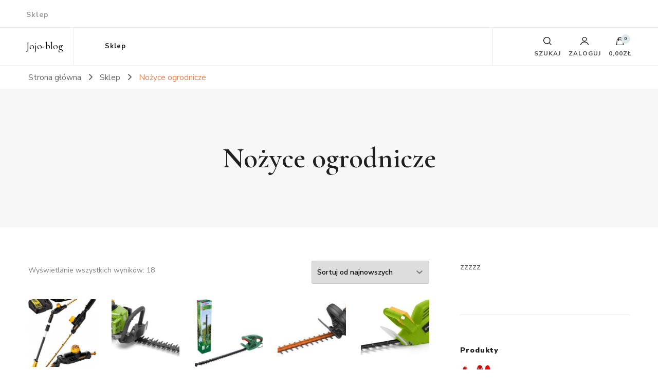

--- FILE ---
content_type: text/html; charset=UTF-8
request_url: https://jojo-blog.pl/kategoria-produktu/nozyce-ogrodnicze/
body_size: 48300
content:
    <!DOCTYPE html>
    <html lang="pl-PL">
    <head itemscope itemtype="http://schema.org/WebSite">
	    <meta charset="UTF-8">
    <meta name="viewport" content="width=device-width, initial-scale=1">
    <link rel="profile" href="http://gmpg.org/xfn/11">
    <title>Nożyce ogrodnicze &#8211; Jojo-blog</title>
<meta name='robots' content='max-image-preview:large' />
	<style>img:is([sizes="auto" i], [sizes^="auto," i]) { contain-intrinsic-size: 3000px 1500px }</style>
	<link rel='dns-prefetch' href='//fonts.googleapis.com' />
<link rel="alternate" type="application/rss+xml" title="Jojo-blog &raquo; Kanał z wpisami" href="https://jojo-blog.pl/feed/" />
<link rel="alternate" type="application/rss+xml" title="Jojo-blog &raquo; Kanał z komentarzami" href="https://jojo-blog.pl/comments/feed/" />
<link rel="alternate" type="application/rss+xml" title="Kanał Jojo-blog &raquo; Nożyce ogrodnicze Kategoria" href="https://jojo-blog.pl/kategoria-produktu/nozyce-ogrodnicze/feed/" />
<script type="text/javascript">
/* <![CDATA[ */
window._wpemojiSettings = {"baseUrl":"https:\/\/s.w.org\/images\/core\/emoji\/16.0.1\/72x72\/","ext":".png","svgUrl":"https:\/\/s.w.org\/images\/core\/emoji\/16.0.1\/svg\/","svgExt":".svg","source":{"concatemoji":"https:\/\/jojo-blog.pl\/wp-includes\/js\/wp-emoji-release.min.js?ver=6.8.3"}};
/*! This file is auto-generated */
!function(s,n){var o,i,e;function c(e){try{var t={supportTests:e,timestamp:(new Date).valueOf()};sessionStorage.setItem(o,JSON.stringify(t))}catch(e){}}function p(e,t,n){e.clearRect(0,0,e.canvas.width,e.canvas.height),e.fillText(t,0,0);var t=new Uint32Array(e.getImageData(0,0,e.canvas.width,e.canvas.height).data),a=(e.clearRect(0,0,e.canvas.width,e.canvas.height),e.fillText(n,0,0),new Uint32Array(e.getImageData(0,0,e.canvas.width,e.canvas.height).data));return t.every(function(e,t){return e===a[t]})}function u(e,t){e.clearRect(0,0,e.canvas.width,e.canvas.height),e.fillText(t,0,0);for(var n=e.getImageData(16,16,1,1),a=0;a<n.data.length;a++)if(0!==n.data[a])return!1;return!0}function f(e,t,n,a){switch(t){case"flag":return n(e,"\ud83c\udff3\ufe0f\u200d\u26a7\ufe0f","\ud83c\udff3\ufe0f\u200b\u26a7\ufe0f")?!1:!n(e,"\ud83c\udde8\ud83c\uddf6","\ud83c\udde8\u200b\ud83c\uddf6")&&!n(e,"\ud83c\udff4\udb40\udc67\udb40\udc62\udb40\udc65\udb40\udc6e\udb40\udc67\udb40\udc7f","\ud83c\udff4\u200b\udb40\udc67\u200b\udb40\udc62\u200b\udb40\udc65\u200b\udb40\udc6e\u200b\udb40\udc67\u200b\udb40\udc7f");case"emoji":return!a(e,"\ud83e\udedf")}return!1}function g(e,t,n,a){var r="undefined"!=typeof WorkerGlobalScope&&self instanceof WorkerGlobalScope?new OffscreenCanvas(300,150):s.createElement("canvas"),o=r.getContext("2d",{willReadFrequently:!0}),i=(o.textBaseline="top",o.font="600 32px Arial",{});return e.forEach(function(e){i[e]=t(o,e,n,a)}),i}function t(e){var t=s.createElement("script");t.src=e,t.defer=!0,s.head.appendChild(t)}"undefined"!=typeof Promise&&(o="wpEmojiSettingsSupports",i=["flag","emoji"],n.supports={everything:!0,everythingExceptFlag:!0},e=new Promise(function(e){s.addEventListener("DOMContentLoaded",e,{once:!0})}),new Promise(function(t){var n=function(){try{var e=JSON.parse(sessionStorage.getItem(o));if("object"==typeof e&&"number"==typeof e.timestamp&&(new Date).valueOf()<e.timestamp+604800&&"object"==typeof e.supportTests)return e.supportTests}catch(e){}return null}();if(!n){if("undefined"!=typeof Worker&&"undefined"!=typeof OffscreenCanvas&&"undefined"!=typeof URL&&URL.createObjectURL&&"undefined"!=typeof Blob)try{var e="postMessage("+g.toString()+"("+[JSON.stringify(i),f.toString(),p.toString(),u.toString()].join(",")+"));",a=new Blob([e],{type:"text/javascript"}),r=new Worker(URL.createObjectURL(a),{name:"wpTestEmojiSupports"});return void(r.onmessage=function(e){c(n=e.data),r.terminate(),t(n)})}catch(e){}c(n=g(i,f,p,u))}t(n)}).then(function(e){for(var t in e)n.supports[t]=e[t],n.supports.everything=n.supports.everything&&n.supports[t],"flag"!==t&&(n.supports.everythingExceptFlag=n.supports.everythingExceptFlag&&n.supports[t]);n.supports.everythingExceptFlag=n.supports.everythingExceptFlag&&!n.supports.flag,n.DOMReady=!1,n.readyCallback=function(){n.DOMReady=!0}}).then(function(){return e}).then(function(){var e;n.supports.everything||(n.readyCallback(),(e=n.source||{}).concatemoji?t(e.concatemoji):e.wpemoji&&e.twemoji&&(t(e.twemoji),t(e.wpemoji)))}))}((window,document),window._wpemojiSettings);
/* ]]> */
</script>
<style id='wp-emoji-styles-inline-css' type='text/css'>

	img.wp-smiley, img.emoji {
		display: inline !important;
		border: none !important;
		box-shadow: none !important;
		height: 1em !important;
		width: 1em !important;
		margin: 0 0.07em !important;
		vertical-align: -0.1em !important;
		background: none !important;
		padding: 0 !important;
	}
</style>
<link rel='stylesheet' id='wp-block-library-css' href='https://jojo-blog.pl/wp-includes/css/dist/block-library/style.min.css?ver=6.8.3' type='text/css' media='all' />
<style id='classic-theme-styles-inline-css' type='text/css'>
/*! This file is auto-generated */
.wp-block-button__link{color:#fff;background-color:#32373c;border-radius:9999px;box-shadow:none;text-decoration:none;padding:calc(.667em + 2px) calc(1.333em + 2px);font-size:1.125em}.wp-block-file__button{background:#32373c;color:#fff;text-decoration:none}
</style>
<style id='global-styles-inline-css' type='text/css'>
:root{--wp--preset--aspect-ratio--square: 1;--wp--preset--aspect-ratio--4-3: 4/3;--wp--preset--aspect-ratio--3-4: 3/4;--wp--preset--aspect-ratio--3-2: 3/2;--wp--preset--aspect-ratio--2-3: 2/3;--wp--preset--aspect-ratio--16-9: 16/9;--wp--preset--aspect-ratio--9-16: 9/16;--wp--preset--color--black: #000000;--wp--preset--color--cyan-bluish-gray: #abb8c3;--wp--preset--color--white: #ffffff;--wp--preset--color--pale-pink: #f78da7;--wp--preset--color--vivid-red: #cf2e2e;--wp--preset--color--luminous-vivid-orange: #ff6900;--wp--preset--color--luminous-vivid-amber: #fcb900;--wp--preset--color--light-green-cyan: #7bdcb5;--wp--preset--color--vivid-green-cyan: #00d084;--wp--preset--color--pale-cyan-blue: #8ed1fc;--wp--preset--color--vivid-cyan-blue: #0693e3;--wp--preset--color--vivid-purple: #9b51e0;--wp--preset--gradient--vivid-cyan-blue-to-vivid-purple: linear-gradient(135deg,rgba(6,147,227,1) 0%,rgb(155,81,224) 100%);--wp--preset--gradient--light-green-cyan-to-vivid-green-cyan: linear-gradient(135deg,rgb(122,220,180) 0%,rgb(0,208,130) 100%);--wp--preset--gradient--luminous-vivid-amber-to-luminous-vivid-orange: linear-gradient(135deg,rgba(252,185,0,1) 0%,rgba(255,105,0,1) 100%);--wp--preset--gradient--luminous-vivid-orange-to-vivid-red: linear-gradient(135deg,rgba(255,105,0,1) 0%,rgb(207,46,46) 100%);--wp--preset--gradient--very-light-gray-to-cyan-bluish-gray: linear-gradient(135deg,rgb(238,238,238) 0%,rgb(169,184,195) 100%);--wp--preset--gradient--cool-to-warm-spectrum: linear-gradient(135deg,rgb(74,234,220) 0%,rgb(151,120,209) 20%,rgb(207,42,186) 40%,rgb(238,44,130) 60%,rgb(251,105,98) 80%,rgb(254,248,76) 100%);--wp--preset--gradient--blush-light-purple: linear-gradient(135deg,rgb(255,206,236) 0%,rgb(152,150,240) 100%);--wp--preset--gradient--blush-bordeaux: linear-gradient(135deg,rgb(254,205,165) 0%,rgb(254,45,45) 50%,rgb(107,0,62) 100%);--wp--preset--gradient--luminous-dusk: linear-gradient(135deg,rgb(255,203,112) 0%,rgb(199,81,192) 50%,rgb(65,88,208) 100%);--wp--preset--gradient--pale-ocean: linear-gradient(135deg,rgb(255,245,203) 0%,rgb(182,227,212) 50%,rgb(51,167,181) 100%);--wp--preset--gradient--electric-grass: linear-gradient(135deg,rgb(202,248,128) 0%,rgb(113,206,126) 100%);--wp--preset--gradient--midnight: linear-gradient(135deg,rgb(2,3,129) 0%,rgb(40,116,252) 100%);--wp--preset--font-size--small: 13px;--wp--preset--font-size--medium: 20px;--wp--preset--font-size--large: 36px;--wp--preset--font-size--x-large: 42px;--wp--preset--spacing--20: 0.44rem;--wp--preset--spacing--30: 0.67rem;--wp--preset--spacing--40: 1rem;--wp--preset--spacing--50: 1.5rem;--wp--preset--spacing--60: 2.25rem;--wp--preset--spacing--70: 3.38rem;--wp--preset--spacing--80: 5.06rem;--wp--preset--shadow--natural: 6px 6px 9px rgba(0, 0, 0, 0.2);--wp--preset--shadow--deep: 12px 12px 50px rgba(0, 0, 0, 0.4);--wp--preset--shadow--sharp: 6px 6px 0px rgba(0, 0, 0, 0.2);--wp--preset--shadow--outlined: 6px 6px 0px -3px rgba(255, 255, 255, 1), 6px 6px rgba(0, 0, 0, 1);--wp--preset--shadow--crisp: 6px 6px 0px rgba(0, 0, 0, 1);}:where(.is-layout-flex){gap: 0.5em;}:where(.is-layout-grid){gap: 0.5em;}body .is-layout-flex{display: flex;}.is-layout-flex{flex-wrap: wrap;align-items: center;}.is-layout-flex > :is(*, div){margin: 0;}body .is-layout-grid{display: grid;}.is-layout-grid > :is(*, div){margin: 0;}:where(.wp-block-columns.is-layout-flex){gap: 2em;}:where(.wp-block-columns.is-layout-grid){gap: 2em;}:where(.wp-block-post-template.is-layout-flex){gap: 1.25em;}:where(.wp-block-post-template.is-layout-grid){gap: 1.25em;}.has-black-color{color: var(--wp--preset--color--black) !important;}.has-cyan-bluish-gray-color{color: var(--wp--preset--color--cyan-bluish-gray) !important;}.has-white-color{color: var(--wp--preset--color--white) !important;}.has-pale-pink-color{color: var(--wp--preset--color--pale-pink) !important;}.has-vivid-red-color{color: var(--wp--preset--color--vivid-red) !important;}.has-luminous-vivid-orange-color{color: var(--wp--preset--color--luminous-vivid-orange) !important;}.has-luminous-vivid-amber-color{color: var(--wp--preset--color--luminous-vivid-amber) !important;}.has-light-green-cyan-color{color: var(--wp--preset--color--light-green-cyan) !important;}.has-vivid-green-cyan-color{color: var(--wp--preset--color--vivid-green-cyan) !important;}.has-pale-cyan-blue-color{color: var(--wp--preset--color--pale-cyan-blue) !important;}.has-vivid-cyan-blue-color{color: var(--wp--preset--color--vivid-cyan-blue) !important;}.has-vivid-purple-color{color: var(--wp--preset--color--vivid-purple) !important;}.has-black-background-color{background-color: var(--wp--preset--color--black) !important;}.has-cyan-bluish-gray-background-color{background-color: var(--wp--preset--color--cyan-bluish-gray) !important;}.has-white-background-color{background-color: var(--wp--preset--color--white) !important;}.has-pale-pink-background-color{background-color: var(--wp--preset--color--pale-pink) !important;}.has-vivid-red-background-color{background-color: var(--wp--preset--color--vivid-red) !important;}.has-luminous-vivid-orange-background-color{background-color: var(--wp--preset--color--luminous-vivid-orange) !important;}.has-luminous-vivid-amber-background-color{background-color: var(--wp--preset--color--luminous-vivid-amber) !important;}.has-light-green-cyan-background-color{background-color: var(--wp--preset--color--light-green-cyan) !important;}.has-vivid-green-cyan-background-color{background-color: var(--wp--preset--color--vivid-green-cyan) !important;}.has-pale-cyan-blue-background-color{background-color: var(--wp--preset--color--pale-cyan-blue) !important;}.has-vivid-cyan-blue-background-color{background-color: var(--wp--preset--color--vivid-cyan-blue) !important;}.has-vivid-purple-background-color{background-color: var(--wp--preset--color--vivid-purple) !important;}.has-black-border-color{border-color: var(--wp--preset--color--black) !important;}.has-cyan-bluish-gray-border-color{border-color: var(--wp--preset--color--cyan-bluish-gray) !important;}.has-white-border-color{border-color: var(--wp--preset--color--white) !important;}.has-pale-pink-border-color{border-color: var(--wp--preset--color--pale-pink) !important;}.has-vivid-red-border-color{border-color: var(--wp--preset--color--vivid-red) !important;}.has-luminous-vivid-orange-border-color{border-color: var(--wp--preset--color--luminous-vivid-orange) !important;}.has-luminous-vivid-amber-border-color{border-color: var(--wp--preset--color--luminous-vivid-amber) !important;}.has-light-green-cyan-border-color{border-color: var(--wp--preset--color--light-green-cyan) !important;}.has-vivid-green-cyan-border-color{border-color: var(--wp--preset--color--vivid-green-cyan) !important;}.has-pale-cyan-blue-border-color{border-color: var(--wp--preset--color--pale-cyan-blue) !important;}.has-vivid-cyan-blue-border-color{border-color: var(--wp--preset--color--vivid-cyan-blue) !important;}.has-vivid-purple-border-color{border-color: var(--wp--preset--color--vivid-purple) !important;}.has-vivid-cyan-blue-to-vivid-purple-gradient-background{background: var(--wp--preset--gradient--vivid-cyan-blue-to-vivid-purple) !important;}.has-light-green-cyan-to-vivid-green-cyan-gradient-background{background: var(--wp--preset--gradient--light-green-cyan-to-vivid-green-cyan) !important;}.has-luminous-vivid-amber-to-luminous-vivid-orange-gradient-background{background: var(--wp--preset--gradient--luminous-vivid-amber-to-luminous-vivid-orange) !important;}.has-luminous-vivid-orange-to-vivid-red-gradient-background{background: var(--wp--preset--gradient--luminous-vivid-orange-to-vivid-red) !important;}.has-very-light-gray-to-cyan-bluish-gray-gradient-background{background: var(--wp--preset--gradient--very-light-gray-to-cyan-bluish-gray) !important;}.has-cool-to-warm-spectrum-gradient-background{background: var(--wp--preset--gradient--cool-to-warm-spectrum) !important;}.has-blush-light-purple-gradient-background{background: var(--wp--preset--gradient--blush-light-purple) !important;}.has-blush-bordeaux-gradient-background{background: var(--wp--preset--gradient--blush-bordeaux) !important;}.has-luminous-dusk-gradient-background{background: var(--wp--preset--gradient--luminous-dusk) !important;}.has-pale-ocean-gradient-background{background: var(--wp--preset--gradient--pale-ocean) !important;}.has-electric-grass-gradient-background{background: var(--wp--preset--gradient--electric-grass) !important;}.has-midnight-gradient-background{background: var(--wp--preset--gradient--midnight) !important;}.has-small-font-size{font-size: var(--wp--preset--font-size--small) !important;}.has-medium-font-size{font-size: var(--wp--preset--font-size--medium) !important;}.has-large-font-size{font-size: var(--wp--preset--font-size--large) !important;}.has-x-large-font-size{font-size: var(--wp--preset--font-size--x-large) !important;}
:where(.wp-block-post-template.is-layout-flex){gap: 1.25em;}:where(.wp-block-post-template.is-layout-grid){gap: 1.25em;}
:where(.wp-block-columns.is-layout-flex){gap: 2em;}:where(.wp-block-columns.is-layout-grid){gap: 2em;}
:root :where(.wp-block-pullquote){font-size: 1.5em;line-height: 1.6;}
</style>
<link rel='stylesheet' id='woocommerce-layout-css' href='https://jojo-blog.pl/wp-content/plugins/woocommerce/assets/css/woocommerce-layout.css?ver=10.3.4' type='text/css' media='all' />
<link rel='stylesheet' id='woocommerce-smallscreen-css' href='https://jojo-blog.pl/wp-content/plugins/woocommerce/assets/css/woocommerce-smallscreen.css?ver=10.3.4' type='text/css' media='only screen and (max-width: 768px)' />
<link rel='stylesheet' id='woocommerce-general-css' href='https://jojo-blog.pl/wp-content/plugins/woocommerce/assets/css/woocommerce.css?ver=10.3.4' type='text/css' media='all' />
<style id='woocommerce-inline-inline-css' type='text/css'>
.woocommerce form .form-row .required { visibility: visible; }
</style>
<link rel='stylesheet' id='brands-styles-css' href='https://jojo-blog.pl/wp-content/plugins/woocommerce/assets/css/brands.css?ver=10.3.4' type='text/css' media='all' />
<link rel='stylesheet' id='owl-carousel-css' href='https://jojo-blog.pl/wp-content/themes/blossom-shop/css/owl.carousel.min.css?ver=2.3.4' type='text/css' media='all' />
<link rel='stylesheet' id='animate-css' href='https://jojo-blog.pl/wp-content/themes/blossom-shop/css/animate.min.css?ver=3.5.2' type='text/css' media='all' />
<link rel='stylesheet' id='blossom-shop-google-fonts-css' href='https://fonts.googleapis.com/css?family=Nunito+Sans%3A200%2C300%2Cregular%2C500%2C600%2C700%2C800%2C900%2C200italic%2C300italic%2Citalic%2C500italic%2C600italic%2C700italic%2C800italic%2C900italic%7CCormorant%3A300%2Cregular%2C500%2C600%2C700%2C300italic%2Citalic%2C500italic%2C600italic%2C700italic%7CCormorant%3Aregular' type='text/css' media='all' />
<link rel='stylesheet' id='blossom-shop-megamenu-css' href='https://jojo-blog.pl/wp-content/themes/blossom-shop/css/megamenu.min.css?ver=1.2.1' type='text/css' media='all' />
<link rel='stylesheet' id='blossom-shop-css' href='https://jojo-blog.pl/wp-content/themes/blossom-shop/style.css?ver=1.2.1' type='text/css' media='all' />
<style id='blossom-shop-inline-css' type='text/css'>


    :root {
        --primary-color: #dde9ed;
		--primary-color-rgb: 221, 233, 237;
        --primary-font: Nunito Sans;
        --secondary-font: Cormorant;
        --secondary-color: #ee7f4b;
        --secondary-color-rgb: 238, 127, 75;
    }
     
    .content-newsletter .blossomthemes-email-newsletter-wrapper.bg-img:after,
    .widget_blossomthemes_email_newsletter_widget .blossomthemes-email-newsletter-wrapper:after{
        background: rgba(221, 233, 237, 0.8);
    }
    
    /*Typography*/

    body {
        font-family : Nunito Sans;
        font-size   : 20px;        
    }
    
    .header-main .site-branding .site-title, 
    .sticky-header .site-branding .site-title , 
    .header-four .header-t .site-branding .site-title, 
    .header-five .logo-holder .site-branding .site-title, .header-six .logo-holder .site-branding .site-title, 
    .header-eight .logo-holder .site-branding .site-title, 
    .header-eleven .logo-holder .site-branding .site-title {
        font-size   : 20px;
        font-family : Cormorant;
        font-weight : 400;
        font-style  : normal;
    }
    
    .site-title a, .header-main .site-branding .site-title a, 
    .sticky-header .site-branding .site-title a, 
    .header-four .header-t .site-branding .site-title a, 
    .header-five .logo-holder .site-branding .site-title a, 
    .header-six .logo-holder .site-branding .site-title a, 
    .header-eight .logo-holder .site-branding .site-title a, 
    .header-eleven .logo-holder .site-branding .site-title a {
        color: #000000;
    }

    button, input, select, optgroup, textarea, blockquote p + span, 
    .site-banner .banner-caption .meta-wrap > span.byline a, 
    .top-service-section .rtc-itw-inner-holder .widget-title, 
    section.prod-deal-section .title-wrap .section-title, 
    section.about-section .widget .widget-title, 
    section.about-section.style-two .widget .text-holder p, 
    section.cta-section.style-three .widget_blossomtheme_companion_cta_widget .blossomtheme-cta-container .widget-title, 
    .woocommerce-checkout #primary .woocommerce-checkout #order_review_heading, 
    .woocommerce-checkout #primary .woocommerce-checkout .col2-set .col-1 .woocommerce-billing-fields h3, 
    .cat-tab-section .header-wrap .section-title {
        font-family : Nunito Sans;
    }

    q, blockquote, .section-title, section[class*="-section"] .widget-title, 
    .yith-wcqv-main .product .summary .product_title, .widget_bttk_author_bio .title-holder, 
    .widget_bttk_popular_post ul li .entry-header .entry-title, .widget_bttk_pro_recent_post ul li .entry-header .entry-title, 
    .blossomthemes-email-newsletter-wrapper .text-holder h3, 
    .widget_bttk_posts_category_slider_widget .carousel-title .title, 
    .additional-post .section-grid article .entry-title, 
    .site-banner .banner-caption .banner-title, 
    .site-banner .banner-caption .meta-wrap > span.byline, 
    section.about-section .widget .text-holder p, 
    section.about-section.style-two .widget .widget-title, 
    section.cta-section .widget_blossomtheme_companion_cta_widget .blossomtheme-cta-container .widget-title, 
    .blog-section .section-grid .entry-title, 
    .instagram-section .profile-link, 
    section.newsletter-section .newsletter-inner-wrapper .text-holder h3, 
    .recent-prod-section.style-three .recent-prod-feature .product-title-wrap .rp-title, .recent-prod-section.style-four .recent-prod-feature .product-title-wrap .rp-title, .recent-prod-section.style-five .recent-prod-feature .product-title-wrap .rp-title, .recent-prod-section.style-six .recent-prod-feature .product-title-wrap .rp-title, 
    .popular-prod-section.style-three .popular-prod-feature .product-title-wrap .pp-title, .popular-prod-section.style-four .popular-prod-feature .product-title-wrap .pp-title, .popular-prod-section.style-five .popular-prod-feature .product-title-wrap .pp-title, .popular-prod-section.style-six .popular-prod-feature .product-title-wrap .pp-title, 
    .classic-layout .site-main article .entry-title, 
    .grid-layout .site-main article .entry-title, 
    .list-layout .site-main article .entry-title, .page .site-content > .page-header .page-title, 
    .page-template-about section.intro-about-section .widget-title, 
    .page-template-contact .site-main .widget .widget-title, 
    .error404 .site-content > .page-header .page-title, 
    .single .site-content > .page-header .entry-title, 
    .woocommerce-page .site-content > .page-header .page-title, 
    .single-product .site-main div.product div.summary .product_title, 
    .single-product .site-main .related > h2, 
    section[class*="-cat-section"].style-three .cat-feature .product-title-wrap .pp-title, 
    section[class*="-cat-section"].style-four .cat-feature .product-title-wrap .pp-title, 
    section[class*="-cat-section"].style-five .cat-feature .product-title-wrap .pp-title, 
    section[class*="-cat-section"].style-six .cat-feature .product-title-wrap .pp-title {
        font-family : Cormorant;
    }

    .widget_blossomthemes_stat_counter_widget .blossomthemes-sc-holder .icon-holder, 
    .widget_bttk_posts_category_slider_widget .carousel-title .cat-links a:hover, 
    .widget_bttk_posts_category_slider_widget .carousel-title .title a:hover, 
    .header-six .header-t a:hover, 
    .header-eight .header-t a:hover, .header-ten .header-t a:hover, 
    .header-six .secondary-menu ul li:hover > a, .header-six .secondary-menu ul li.current-menu-item > a, .header-six .secondary-menu ul li.current_page_item > a, .header-six .secondary-menu ul li.current-menu-ancestor > a, .header-six .secondary-menu ul li.current_page_ancestor > a, .header-eight .secondary-menu ul li:hover > a, .header-eight .secondary-menu ul li.current-menu-item > a, .header-eight .secondary-menu ul li.current_page_item > a, .header-eight .secondary-menu ul li.current-menu-ancestor > a, .header-eight .secondary-menu ul li.current_page_ancestor > a, 
    .header-nine .main-navigation ul li:hover > a, .header-nine .main-navigation ul li.current-menu-item > a, .header-nine .main-navigation ul li.current_page_item > a, .header-nine .main-navigation ul li.current-menu-ancestor > a, .header-nine .main-navigation ul li.current_page_ancestor > a, 
    .header-ten .secondary-menu ul li:hover > a, .header-ten .secondary-menu ul li.current-menu-item > a, .header-ten .secondary-menu ul li.current_page_item > a, .header-ten .secondary-menu ul li.current-menu-ancestor > a, .header-ten .secondary-menu ul li.current_page_ancestor > a, .site-banner .banner-caption .banner-title a:hover, 
    .site-banner.banner-three .banner-caption .banner-title a:hover, 
    .blog .site-banner .banner-caption:not(.centered) .banner-title a:hover,
    .entry-content a:hover,
    .entry-summary a:hover,
    .page-content a:hover,
    .comment-content a:hover,
    .widget .textwidget a:hover  {
        color: #dde9ed;
    }

    button:hover,
    input[type="button"]:hover,
    input[type="reset"]:hover,
    input[type="submit"]:hover, 
    .edit-link .post-edit-link, 
    .item .recent-prod-image .product_type_external:hover,
    .item .recent-prod-image .product_type_simple:hover,
    .item .recent-prod-image .product_type_grouped:hover,
    .item .recent-prod-image .product_type_variable:hover,
    .item .popular-prod-image .product_type_external:hover,
    .item .popular-prod-image .product_type_simple:hover,
    .item .popular-prod-image .product_type_grouped:hover,
    .item .popular-prod-image .product_type_variable:hover, 
    .widget_bttk_contact_social_links .social-networks li a, 
    .widget_bttk_author_bio .readmore, 
    .widget_bttk_author_bio .author-socicons li a:hover, 
    .widget_bttk_social_links ul li a:hover, 
    .widget_bttk_image_text_widget ul li:hover .btn-readmore, 
    .widget_bttk_author_bio .readmore, 
    .widget_bttk_author_bio .author-socicons li a:hover, 
    .bttk-team-inner-holder ul.social-profile li a:hover, 
    .widget_bttk_icon_text_widget .rtc-itw-inner-holder .text-holder .btn-readmore:hover, 
    .widget_blossomtheme_featured_page_widget .text-holder .btn-readmore:hover, 
    .widget_blossomtheme_companion_cta_widget .blossomtheme-cta-container .btn-cta, 
    .widget_blossomtheme_companion_cta_widget .blossomtheme-cta-container .btn-cta + .btn-cta:hover, 
    .sticky-t-bar .sticky-bar-content, 
    .header-main .right span.count, 
    .header-main .right .cart-block .widget_shopping_cart .buttons a, 
    .header-main .right .cart-block .widget_shopping_cart .buttons a.checkout:hover, 
    .main-navigation ul ul li:hover > a, 
    .main-navigation ul ul li.current-menu-item > a, 
    .main-navigation ul ul li.current_page_item > a, 
    .main-navigation ul ul li.current-menu-ancestor > a, 
    .main-navigation ul ul li.current_page_ancestor > a, #load-posts a, 
    .posts-navigation .nav-links a, 
    .site-banner .banner-caption .blossomthemes-email-newsletter-wrapper input[type="submit"], 
    .site-banner .owl-dots .owl-dot:hover span, .site-banner .owl-dots .owl-dot.active span, 
    .featured-section .section-block:not(:first-child) .block-title a:hover, 
    .featured-section.style-three .section-block:hover .btn-readmore:hover, 
    section.prod-deal-section .button-wrap .bttn:hover, section.about-section.style-two, 
    .testimonial-section .owl-stage-outer, section.cta-section.style-one .widget_blossomtheme_companion_cta_widget .blossomtheme-cta-container .btn-cta + .btn-cta, section.cta-section.style-one .widget_blossomtheme_companion_cta_widget .blossomtheme-cta-container .btn-cta:hover, .blog-section .button-wrap .bttn:hover, 
    .popular-prod-section .button-wrap .btn-readmore:hover, 
    .single .site-main article .article-meta .social-list li a:hover, 
    .single .site-main article .entry-footer .cat-tags a:hover, 
    .woocommerce-page .widget_shopping_cart .buttons .button, 
    .woocommerce-page .widget_shopping_cart .buttons .button + .button:hover, 
    .woocommerce-page .widget_shopping_cart .buttons .button + .button:focus, 
    .woocommerce-page .widget_price_filter .ui-slider .ui-slider-range, 
    .woocommerce-page .widget_price_filter .price_slider_amount .button, 
    .tagcloud a:hover, .woocommerce-page .site-content ul.products li.product .product_type_external, .woocommerce-page .site-content ul.products li.product .product_type_simple, .woocommerce-page .site-content ul.products li.product .product_type_grouped, .woocommerce-page .site-content ul.products li.product .product_type_variable, 
    .item .recent-prod-image .product_type_external:hover, .item .recent-prod-image .product_type_simple:hover, .item .recent-prod-image .product_type_grouped:hover, .item .recent-prod-image .product_type_variable:hover, .item .popular-prod-image .product_type_external:hover, .item .popular-prod-image .product_type_simple:hover, .item .popular-prod-image .product_type_grouped:hover, .item .popular-prod-image .product_type_variable:hover, .item .cat-image .product_type_external:hover, .item .cat-image .product_type_simple:hover, .item .cat-image .product_type_grouped:hover, .item .cat-image .product_type_variable:hover, 
    section[class*="-cat-section"] .button-wrap .btn-readmore:hover, 
    .item .product-image .product_type_external:hover, .item .product-image .product_type_simple:hover, .item .product-image .product_type_grouped:hover, .item .product-image .product_type_variable:hover {
        background: #dde9ed;
    }

    .item .popular-prod-image .yith-wcwl-add-button .add_to_wishlist:hover, 
    .item .recent-prod-image .yith-wcqv-button:hover,
    .item .popular-prod-image .yith-wcqv-button:hover, 
    .item .recent-prod-image .compare-button a:hover,
    .item .popular-prod-image .compare-button a:hover, 
    .error404 .error-404 .search-form .search-submit:hover, 
    .woocommerce-page .site-content ul.products li.product .yith-wcwl-add-button .add_to_wishlist:hover, 
    .woocommerce-page .site-content ul.products li.product .yith-wcqv-button:hover, 
    .woocommerce-page .site-content ul.products li.product .compare.button:hover, 
    .single-product .site-main div.product div.summary .yith-wcwl-add-button .add_to_wishlist:hover, 
    .single-product .site-main div.product div.summary a.compare:hover, 
    .item .recent-prod-image .yith-wcwl-add-button .add_to_wishlist:hover, 
    .item .popular-prod-image .yith-wcwl-add-button .add_to_wishlist:hover, 
    .item .recent-prod-image .compare-button:hover a:hover, .item .recent-prod-image .compare-button:focus-within a:hover, .item .popular-prod-image .compare-button:hover a:hover, .item .popular-prod-image .compare-button:focus-within a:hover, .item .cat-image .compare-button:hover a:hover, .item .cat-image .compare-button:focus-within a:hover, 
    .item .recent-prod-image .yith-wcwl-add-button .add_to_wishlist:hover, .item .recent-prod-image .yith-wcwl-add-button .add_to_wishlist:focus-within, .item .popular-prod-image .yith-wcwl-add-button .add_to_wishlist:hover, .item .popular-prod-image .yith-wcwl-add-button .add_to_wishlist:focus-within, .item .cat-image .yith-wcwl-add-button .add_to_wishlist:hover, .item .cat-image .yith-wcwl-add-button .add_to_wishlist:focus-within, 
    .item .recent-prod-image .yith-wcqv-button:hover, .item .recent-prod-image .yith-wcqv-button:focus-within, .item .popular-prod-image .yith-wcqv-button:hover, .item .popular-prod-image .yith-wcqv-button:focus-within, .item .cat-image .yith-wcqv-button:hover, .item .cat-image .yith-wcqv-button:focus-within, 
    .item .product-image .compare-button:hover a:hover, .item .product-image .compare-button:focus-within a:hover, 
    .item .product-image .yith-wcwl-add-button .add_to_wishlist:hover, .item .product-image .yith-wcwl-add-button .add_to_wishlist:focus-within, .item .product-image .yith-wcqv-button:hover, .item .product-image .yith-wcqv-button:focus-within {
        background-color: #dde9ed;
    }

    .widget_bttk_author_bio .author-socicons li a:hover, 
    .widget_bttk_social_links ul li a, 
    .blossomthemes-email-newsletter-wrapper .img-holder, 
    .widget_bttk_author_bio .author-socicons li a, 
    .bttk-team-inner-holder ul.social-profile li a:hover, .pagination .page-numbers, 
    .author-section .author-content-wrap .social-list li a svg, 
    .site-banner .banner-caption .blossomthemes-email-newsletter-wrapper input[type="submit"], 
    .featured-section.style-three .section-block:hover .btn-readmore:hover, 
    .single .site-main article .article-meta .social-list li a, 
    .single .site-main article .entry-footer .cat-tags a, 
    .woocommerce-page .site-content .woocommerce-pagination a, .woocommerce-page .site-content .woocommerce-pagination span, 
    .single-product .site-main div.product div.summary .yith-wcwl-add-button .add_to_wishlist, 
    .single-product .site-main div.product div.summary a.compare, 
    .tagcloud a:hover {
        border-color: #dde9ed;
    }

    section.about-section {
        background: rgba(221, 233, 237, 0.35);
    }

    section.client-section {
        background: rgba(221, 233, 237, 0.3);
    }

    blockquote::before {
        background-image: url( 'data:image/svg+xml; utf-8, <svg xmlns="http://www.w3.org/2000/svg" viewBox="0 0 100 100"><path fill="%23dde9ed" d="M75.6,40.5a20,20,0,1,1-20.1,20,39.989,39.989,0,0,1,40-40A39.31,39.31,0,0,0,75.6,40.5Zm-30.1,20a20,20,0,0,1-40,0h0a39.989,39.989,0,0,1,40-40,39.31,39.31,0,0,0-19.9,20A19.973,19.973,0,0,1,45.5,60.5Z"></path></svg>' );
    }

    a, .dropcap, 
    .yith-wcqv-main .product .summary .product_meta > span a:hover, 
    .woocommerce-error a,
    .woocommerce-info a,
    .woocommerce-message a, 
    .widget_calendar table tbody td a, 
    .header-main .right .cart-block .widget_shopping_cart .cart_list li a:hover, 
    .header-eleven .header-main .right > div .user-block-popup a:hover, 
    .site-banner.banner-six .banner-caption .banner-title a:hover, 
    .site-banner.banner-six .banner-caption .cat-links a:hover, 
    .page-template-contact .site-main .widget_bttk_contact_social_links ul.contact-list li svg, 
    .error404 .error-404 .error-num, 
    .single-product .site-main div.product div.summary .product_meta > span a:hover, 
    .single-product .site-main div.product #reviews #respond .comment-reply-title a:hover, 
    .woocommerce-checkout #primary .woocommerce-info a, 
    .woocommerce-checkout #primary .woocommerce-checkout .woocommerce-checkout-review-order #payment .payment_methods li label .about_paypal:hover, 
    .woocommerce-checkout #primary .woocommerce-checkout .woocommerce-checkout-review-order #payment .place-order a, 
    .woocommerce-order-received .entry-content .woocommerce-order-details .shop_table tr td a:hover, 
    .woocommerce-account .woocommerce-MyAccount-content a, 
    .woocommerce-account .lost_password a:hover, 
    .cat-tab-section .tab-btn-wrap .tab-btn:hover, .cat-tab-section .tab-btn-wrap .tab-btn.active, 
    .item h3 a:hover, .entry-title a:hover, .widget ul li a:hover, 
    .breadcrumb a:hover, .breadcrumb .current,
    .breadcrumb a:hover, .breadcrumb .current, 
    .mega-sub-menu li.mega-menu-item-type-widget li a:hover, 
    .widget_maxmegamenu #mega-menu-wrap-primary #mega-menu-primary > li.mega-menu-item > a.mega-menu-link:hover, 
    .widget_maxmegamenu #mega-menu-wrap-primary #mega-menu-primary > li.mega-menu-item.mega-toggle-on > a.mega-menu-link, 
    .widget_maxmegamenu #mega-menu-wrap-primary #mega-menu-primary > li.mega-menu-item.mega-current-menu-item > a.mega-menu-link, 
    .widget_maxmegamenu #mega-menu-wrap-primary #mega-menu-primary > li.mega-menu-item.mega-current-menu-ancestor > a.mega-menu-link, 
    .widget_maxmegamenu #mega-menu-wrap-primary #mega-menu-primary > li.mega-menu-item.mega-current-page-ancestor > a.mega-menu-link, 
    #mega-menu-wrap-primary #mega-menu-primary > li.mega-menu-flyout ul.mega-sub-menu li.mega-menu-item a.mega-menu-link:focus, 
    .sticky-t-bar .sticky-bar-content .blossomthemes-email-newsletter-wrapper form input[type=submit]:hover, .sticky-t-bar .sticky-bar-content .blossomthemes-email-newsletter-wrapper form input[type=submit]:active, .sticky-t-bar .sticky-bar-content .blossomthemes-email-newsletter-wrapper form input[type=submit]:focus {
        color: #ee7f4b;
    }

    .edit-link .post-edit-link:hover,  
    .yith-wcqv-main .product .summary table.woocommerce-grouped-product-list tbody tr td .button:hover, 
    .yith-wcqv-main .product .summary .single_add_to_cart_button:hover, 
    .widget_calendar table tbody td#today, 
    .widget_bttk_custom_categories ul li a:hover .post-count, 
    .widget_blossomtheme_companion_cta_widget .blossomtheme-cta-container .btn-cta:hover, 
    .widget_blossomtheme_companion_cta_widget .blossomtheme-cta-container .btn-cta + .btn-cta, 
    .header-main .right .cart-block .widget_shopping_cart .buttons a:hover, 
    .header-main .right .cart-block .widget_shopping_cart .buttons a.checkout, 
    .pagination .page-numbers.current,
    .pagination .page-numbers:not(.dots):hover, 
    #load-posts a:not(.loading):hover, #load-posts a.disabled, 
    #load-posts a .loading:hover, 
    .posts-navigation .nav-links a:hover, 
    .author-section .author-content-wrap .social-list li a:hover svg, 
    .site-banner .banner-caption .blossomthemes-email-newsletter-wrapper input[type="submit"]:hover, 
    .site-banner.banner-six .banner-caption .btn-readmore:hover, 
    .woocommerce-page .widget_shopping_cart .buttons .button:hover, 
    .woocommerce-page .widget_shopping_cart .buttons .button:focus, 
    .woocommerce-page .widget_shopping_cart .buttons .button + .button, 
    .woocommerce-page .widget_price_filter .price_slider_amount .button:hover, 
    .woocommerce-page .widget_price_filter .price_slider_amount .button:focus, 
    .single-product .site-main div.product div.summary table.woocommerce-grouped-product-list tbody tr td .button:hover, 
    .single-product .site-main div.product div.summary .single_add_to_cart_button:hover, 
    .single-product .site-main div.product .woocommerce-tabs ul.tabs li a:after, 
    .single-product .site-main div.product #reviews #respond .comment-form p.form-submit input[type="submit"]:hover, 
    .woocommerce-cart .site-main .woocommerce .woocommerce-cart-form table.shop_table tbody td.actions > .button:hover, 
    .woocommerce-cart .site-main .woocommerce .cart-collaterals .cart_totals .checkout-button, 
    .woocommerce-checkout #primary .checkout_coupon p.form-row .button:hover, 
    .woocommerce-checkout #primary .woocommerce-checkout .woocommerce-checkout-review-order #payment .payment_methods li input[type="radio"]:checked + label::before, 
    .woocommerce-checkout #primary .woocommerce-checkout .woocommerce-checkout-review-order #payment .place-order .button, 
    .woocommerce-order-received .entry-content .woocommerce-order-details .shop_table thead tr, 
    .woocommerce-wishlist #content table.wishlist_table.shop_table tbody td.product-add-to-cart .button:hover, 
    .woocommerce-account .woocommerce-MyAccount-navigation ul li a:hover, 
    .woocommerce-account .woocommerce-MyAccount-navigation ul li.is-active a, 
    .featured-section.style-one .section-block .block-content .block-title a:hover, 
    .main-navigation ul li a .menu-description, 
    .woocommerce-page .site-content ul.products li.product .product_type_external:hover,
    .woocommerce-page .site-content ul.products li.product .product_type_simple:hover,
    .woocommerce-page .site-content ul.products li.product .product_type_grouped:hover,
    .woocommerce-page .site-content ul.products li.product .product_type_variable:hover, 
    .cat-tab-section .tab-btn-wrap .tab-btn::after,
    .cat-tab-section .tab-btn-wrap .tab-btn::after, 
    #mega-menu-wrap-primary #mega-menu-primary > li.mega-menu-item > a.mega-menu-link::before, 
    #mega-menu-wrap-primary #mega-menu-primary > li.mega-menu-flyout ul.mega-sub-menu li.mega-menu-item a.mega-menu-link:hover, 
    #mega-menu-wrap-primary #mega-menu-primary > li.mega-menu-flyout ul.mega-sub-menu li.mega-menu-item a.mega-menu-link:focus
    {
        background: #ee7f4b;
    }

    .woocommerce #respond input#submit:hover,
    .woocommerce a.button:hover,
    .woocommerce button.button:hover,
    .woocommerce input.button:hover, 
    .mCSB_scrollTools .mCSB_dragger .mCSB_dragger_bar, 
    .mCSB_scrollTools .mCSB_dragger:hover .mCSB_dragger_bar, 
    .mCSB_scrollTools .mCSB_dragger:active .mCSB_dragger_bar, 
    .mCSB_scrollTools .mCSB_dragger.mCSB_dragger_onDrag .mCSB_dragger_bar, 
    .woocommerce-page .site-content .woocommerce-pagination .current,
    .woocommerce-page .site-content .woocommerce-pagination a:hover,
    .woocommerce-page .site-content .woocommerce-pagination a:focus, 
    .woocommerce-cart .site-main .woocommerce .woocommerce-cart-form table.shop_table tbody td.actions .coupon .button:hover, 
    .woocommerce-wishlist #content table.wishlist_table.shop_table tbody td a.yith-wcqv-button:hover {
        background-color: #ee7f4b;
    }

    .pagination .page-numbers.current,
    .pagination .page-numbers:not(.dots):hover, 
    .author-section .author-content-wrap .social-list li a:hover svg, 
    .site-banner .banner-caption .blossomthemes-email-newsletter-wrapper input[type="submit"]:hover, 
    .site-banner.banner-six .banner-caption .btn-readmore:hover, 
    .woocommerce-page .site-content .woocommerce-pagination .current,
    .woocommerce-page .site-content .woocommerce-pagination a:hover,
    .woocommerce-page .site-content .woocommerce-pagination a:focus, 
    .woocommerce-checkout #primary .woocommerce-checkout .woocommerce-checkout-review-order #payment .payment_methods li input[type="radio"]:checked + label::before {
        border-color: #ee7f4b;
    }

    .main-navigation ul li a .menu-description::after {
        border-top-color: #ee7f4b;
    }

    .cat-tab-section .tab-content-wrap {
        border-top-color: rgba(238, 127, 75, 0.2);
    }

    @media screen and (max-width: 1024px) {
        .main-navigation .close:hover {
            background: #dde9ed;
        }
    }
</style>
<script type="text/javascript" src="https://jojo-blog.pl/wp-includes/js/jquery/jquery.min.js?ver=3.7.1" id="jquery-core-js"></script>
<script type="text/javascript" src="https://jojo-blog.pl/wp-includes/js/jquery/jquery-migrate.min.js?ver=3.4.1" id="jquery-migrate-js"></script>
<script type="text/javascript" src="https://jojo-blog.pl/wp-content/plugins/woocommerce/assets/js/jquery-blockui/jquery.blockUI.min.js?ver=2.7.0-wc.10.3.4" id="wc-jquery-blockui-js" defer="defer" data-wp-strategy="defer"></script>
<script type="text/javascript" id="wc-add-to-cart-js-extra">
/* <![CDATA[ */
var wc_add_to_cart_params = {"ajax_url":"\/wp-admin\/admin-ajax.php","wc_ajax_url":"\/?wc-ajax=%%endpoint%%","i18n_view_cart":"Zobacz koszyk","cart_url":"https:\/\/jojo-blog.pl\/koszyk\/","is_cart":"","cart_redirect_after_add":"no"};
/* ]]> */
</script>
<script type="text/javascript" src="https://jojo-blog.pl/wp-content/plugins/woocommerce/assets/js/frontend/add-to-cart.min.js?ver=10.3.4" id="wc-add-to-cart-js" defer="defer" data-wp-strategy="defer"></script>
<script type="text/javascript" src="https://jojo-blog.pl/wp-content/plugins/woocommerce/assets/js/js-cookie/js.cookie.min.js?ver=2.1.4-wc.10.3.4" id="wc-js-cookie-js" defer="defer" data-wp-strategy="defer"></script>
<script type="text/javascript" id="woocommerce-js-extra">
/* <![CDATA[ */
var woocommerce_params = {"ajax_url":"\/wp-admin\/admin-ajax.php","wc_ajax_url":"\/?wc-ajax=%%endpoint%%","i18n_password_show":"Poka\u017c has\u0142o","i18n_password_hide":"Ukryj has\u0142o"};
/* ]]> */
</script>
<script type="text/javascript" src="https://jojo-blog.pl/wp-content/plugins/woocommerce/assets/js/frontend/woocommerce.min.js?ver=10.3.4" id="woocommerce-js" defer="defer" data-wp-strategy="defer"></script>
<link rel="https://api.w.org/" href="https://jojo-blog.pl/wp-json/" /><link rel="alternate" title="JSON" type="application/json" href="https://jojo-blog.pl/wp-json/wp/v2/product_cat/399" /><link rel="EditURI" type="application/rsd+xml" title="RSD" href="https://jojo-blog.pl/xmlrpc.php?rsd" />
<meta name="generator" content="WordPress 6.8.3" />
<meta name="generator" content="WooCommerce 10.3.4" />
	<noscript><style>.woocommerce-product-gallery{ opacity: 1 !important; }</style></noscript>
	</head>

<body class="archive tax-product_cat term-nozyce-ogrodnicze term-399 wp-theme-blossom-shop theme-blossom-shop woocommerce woocommerce-page woocommerce-no-js hfeed rightsidebar classic-layout" itemscope itemtype="http://schema.org/WebPage">

    <div id="page" class="site">
    <a class="skip-link" href="#content">Przejdź do treści</a>
    
    <header id="masthead" class="site-header header-three" itemscope itemtype="http://schema.org/WPHeader">
                    <div class="header-t">
                <div class="container">
                        
    	<nav class="secondary-menu">
            <button class="toggle-btn" data-toggle-target=".menu-modal" data-toggle-body-class="showing-menu-modal" aria-expanded="false" data-set-focus=".close-nav-toggle">
                <span class="toggle-bar"></span>
                <span class="toggle-bar"></span>
                <span class="toggle-bar"></span>
            </button>
            <div class="secondary-menu-list menu-modal cover-modal" data-modal-target-string=".menu-modal">
                <button class="close close-nav-toggle" data-toggle-target=".menu-modal" data-toggle-body-class="showing-menu-modal" aria-expanded="false" data-set-focus=".menu-modal">
                    <span class="toggle-bar"></span>
                    <span class="toggle-bar"></span>
                </button>
                <div class="mobile-menu" aria-label="Urządzenie przenośne">
                    <div class="menu-main-container"><ul id="secondary-menu" class="nav-menu menu-modal"><li id="menu-item-15530" class="menu-item menu-item-type-post_type menu-item-object-page menu-item-home menu-item-15530"><a href="https://jojo-blog.pl/">Sklep</a></li>
</ul></div>                </div>
            </div>
    	</nav>
                                            </div>
            </div><!-- .header-t -->
                <div class="header-main">
            <div class="container">
                        <div class="site-branding" itemscope itemtype="http://schema.org/Organization">
                                <p class="site-title" itemprop="name"><a href="https://jojo-blog.pl/" rel="home" itemprop="url">Jojo-blog</a></p>
                        </div>    
                        	<nav id="site-navigation" class="main-navigation" role="navigation" itemscope itemtype="http://schema.org/SiteNavigationElement">
           <button class="toggle-btn" data-toggle-target=".main-menu-modal" data-toggle-body-class="showing-main-menu-modal" aria-expanded="false" data-set-focus=".close-main-nav-toggle">
                <span class="toggle-bar"></span>
                <span class="toggle-bar"></span>
                <span class="toggle-bar"></span>
            </button>
    		<div class="primary-menu-list main-menu-modal cover-modal" data-modal-target-string=".main-menu-modal">
                <button class="close close-main-nav-toggle" data-toggle-target=".main-menu-modal" data-toggle-body-class="showing-main-menu-modal" aria-expanded="false" data-set-focus=".main-menu-modal"></button>
                <div class="mobile-menu" aria-label="Urządzenie przenośne">
                    <div class="menu-main-container"><ul id="primary-menu" class="nav-menu main-menu-modal"><li class="menu-item menu-item-type-post_type menu-item-object-page menu-item-home menu-item-15530"><a href="https://jojo-blog.pl/">Sklep</a></li>
</ul></div>                </div>
            </div>
    	</nav><!-- #site-navigation -->
                    <div class="right">
                    
        <div class="header-search">

            <button class="search-toggle" data-toggle-target=".search-modal" data-toggle-body-class="showing-search-modal" data-set-focus=".search-modal .search-field" aria-expanded="false">
                <svg xmlns="http://www.w3.org/2000/svg" width="16" height="16" viewBox="0 0 16 16"><path d="M86.065,85.194a6.808,6.808,0,1,0-.871.871L89.129,90,90,89.129Zm-1.288-.422a5.583,5.583,0,1,1,1.64-3.953A5.6,5.6,0,0,1,84.777,84.772Z" transform="translate(-74 -74)"></path></svg> 
                <span class="search-title">Szukaj</span>
            </button><!-- .search-toggle -->
        
            <div class="header-search-wrap search-modal cover-modal" data-modal-target-string=".search-modal">

                <div class="header-search-inner-wrap">
                        <form role="search" method="get" class="search-form" action="https://jojo-blog.pl/">
				<label>
					<span class="screen-reader-text">Szukaj:</span>
					<input type="search" class="search-field" placeholder="Szukaj &hellip;" value="" name="s" />
				</label>
				<input type="submit" class="search-submit" value="Szukaj" />
			</form>
                        <button class="close" data-toggle-target=".search-modal" data-toggle-body-class="showing-search-modal" data-set-focus=".search-modal .search-field" aria-expanded="false">
                            <span class="screen-reader-text">Zamknij wyszukiwanie</span>
                        </button><!-- .search-toggle -->
                </div><!-- .search-modal-inner -->
            </div><!-- .menu-modal -->
        </div>

                                <div class="user-block">
            <a href="https://jojo-blog.pl/moje-konto/">
                <svg xmlns="http://www.w3.org/2000/svg" width="16" height="16" viewBox="0 0 16 16"><g transform="translate(3.52)"><path d="M29.571,13.853a4.427,4.427,0,1,1,4.471-4.427A4.461,4.461,0,0,1,29.571,13.853Zm0-7.609a3.182,3.182,0,1,0,3.214,3.182A3.2,3.2,0,0,0,29.571,6.244Z" transform="translate(-25.1 -5)"/></g><g transform="translate(0 9.173)"><path d="M21.5,63.427H20.243c0-3.076-3.017-5.582-6.734-5.582s-6.752,2.507-6.752,5.582H5.5c0-3.769,3.591-6.827,8.009-6.827S21.5,59.658,21.5,63.427Z" transform="translate(-5.5 -56.6)"/></g></svg>Zaloguj            </a>
                    </div>
                                <div class="cart-block">
        <div class="bsp-cart-block-wrap">
            <a href="https://jojo-blog.pl/koszyk/" class="cart" title="Zobacz zawartość koszyka">
                <svg xmlns="http://www.w3.org/2000/svg" width="13.87" height="16" viewBox="0 0 13.87 16"><path d="M15.8,5.219a.533.533,0,0,0-.533-.485H13.132V4.44A3.333,3.333,0,0,0,9.932,1a3.333,3.333,0,0,0-3.2,3.44v.293H4.6a.533.533,0,0,0-.533.485L3,16.419A.539.539,0,0,0,3.532,17h12.8a.539.539,0,0,0,.533-.581Zm-8-.779A2.267,2.267,0,0,1,9.932,2.067,2.267,2.267,0,0,1,12.065,4.44v.293H7.8ZM4.118,15.933,5.084,5.8H6.732v.683a1.067,1.067,0,1,0,1.067,0V5.8h4.267v.683a1.067,1.067,0,1,0,1.067,0V5.8H14.78l.965,10.133Z" transform="translate(-2.997 -1)"/></svg>
                <span class="count">0</span>
            </a>
            <span class="cart-amount">0,00&#122;&#322;</span>
        </div>
    </div>
                 
                </div>
            </div>
        </div><!-- .header-main -->
    </header><!-- #masthead -->
<div class="breadcrumb-wrapper"><div class="container" >
                <div id="crumbs" itemscope itemtype="http://schema.org/BreadcrumbList"> 
                    <span itemprop="itemListElement" itemscope itemtype="http://schema.org/ListItem">
                        <a itemprop="item" href="https://jojo-blog.pl"><span itemprop="name">Strona główna</span></a>
                        <meta itemprop="position" content="1" />
                        <span class="separator"><i class="fa fa-angle-right"></i></span>
                    </span> <span itemprop="itemListElement" itemscope itemtype="http://schema.org/ListItem"><a itemprop="item" href="https://jojo-blog.pl/"><span itemprop="name">Sklep</span></a><meta itemprop="position" content="2" /> <span class="separator"><i class="fa fa-angle-right"></i></span></span> <span class="current" itemprop="itemListElement" itemscope itemtype="http://schema.org/ListItem"><a itemprop="item" href="https://jojo-blog.pl/kategoria-produktu/nozyce-ogrodnicze/"><span itemprop="name">Nożyce ogrodnicze</span></a><meta itemprop="position" content="3" /></span></div></div></div><!-- .breadcrumb-wrapper -->        <div id="content" class="site-content">            
                    <header class="page-header"  >
                <div class="container">
        			<h1 class="page-title">Nożyce ogrodnicze</h1>                </div>
    		</header>
                    <div class="container">
        <div id="primary" class="content-area">
        <main id="main" class="site-main" role="main">
            <header class="woocommerce-products-header">
	
	</header>
<div class="woocommerce-notices-wrapper"></div><p class="woocommerce-result-count" role="alert" aria-relevant="all" data-is-sorted-by="true">
	Wyświetlanie wszystkich wyników: 18<span class="screen-reader-text">Posortowane według najnowszych</span></p>
<form class="woocommerce-ordering" method="get">
		<select
		name="orderby"
		class="orderby"
					aria-label="Zamówienie w sklepie"
			>
					<option value="popularity" >Sortuj wg popularności</option>
					<option value="rating" >Sortuj wg średniej oceny</option>
					<option value="date"  selected='selected'>Sortuj od najnowszych</option>
					<option value="price" >Sortuj po cenie od najniższej</option>
					<option value="price-desc" >Sortuj po cenie od najwyższej</option>
			</select>
	<input type="hidden" name="paged" value="1" />
	<input type="hidden" name="subid" value="nozyce-ogrodnicze" /></form>
<ul class="products columns-5">
<li class="product type-product post-4534 status-publish first instock product_cat-dewalt product_cat-nozyce-ogrodnicze product_tag-computerworld product_tag-darkweb product_tag-ovh-pozar product_tag-secure-boot product_tag-windows-11-czy-warto has-post-thumbnail product-type-external">
	<a href="https://jojo-blog.pl/produkt/dewalt-dcmph566p1/" class="woocommerce-LoopProduct-link woocommerce-loop-product__link"><img width="300" height="300" src="https://jojo-blog.pl/wp-content/uploads/2023/04/i-dewalt-dcmph566p1-300x300.jpg" class="attachment-woocommerce_thumbnail size-woocommerce_thumbnail" alt="DeWalt DCMPH566P1" decoding="async" fetchpriority="high" srcset="https://jojo-blog.pl/wp-content/uploads/2023/04/i-dewalt-dcmph566p1-300x300.jpg 300w, https://jojo-blog.pl/wp-content/uploads/2023/04/i-dewalt-dcmph566p1-100x100.jpg 100w, https://jojo-blog.pl/wp-content/uploads/2023/04/i-dewalt-dcmph566p1-150x150.jpg 150w" sizes="(max-width: 300px) 100vw, 300px" /><h2 class="woocommerce-loop-product__title">DeWalt DCMPH566P1</h2>
	<span class="price"><span class="woocommerce-Price-amount amount"><bdi>1 277,99<span class="woocommerce-Price-currencySymbol">&#122;&#322;</span></bdi></span></span>
</a><a href="https://jojo-blog.pl/2275" aria-describedby="woocommerce_loop_add_to_cart_link_describedby_4534" data-quantity="1" class="button product_type_external" data-product_id="4534" data-product_sku="6b0963bfdc1c" aria-label="Sprawdź sam!" rel="nofollow">Sprawdź sam!</a>	<span id="woocommerce_loop_add_to_cart_link_describedby_4534" class="screen-reader-text">
			</span>
</li>
<li class="product type-product post-793 status-publish instock product_cat-fieldmann product_cat-nozyce-ogrodnicze product_tag-beacon-interval product_tag-czy-aplikacja-kwarantanna-domowa-jest-obowiazkowa product_tag-shiba product_tag-teams-aplikacja has-post-thumbnail product-type-external">
	<a href="https://jojo-blog.pl/produkt/fieldmann-fzn-4006-b/" class="woocommerce-LoopProduct-link woocommerce-loop-product__link"><img width="300" height="300" src="https://jojo-blog.pl/wp-content/uploads/2023/04/i-fieldmann-fzn-4006-b-300x300.jpg" class="attachment-woocommerce_thumbnail size-woocommerce_thumbnail" alt="Fieldmann FZN 4006-B" decoding="async" srcset="https://jojo-blog.pl/wp-content/uploads/2023/04/i-fieldmann-fzn-4006-b-300x300.jpg 300w, https://jojo-blog.pl/wp-content/uploads/2023/04/i-fieldmann-fzn-4006-b-100x100.jpg 100w, https://jojo-blog.pl/wp-content/uploads/2023/04/i-fieldmann-fzn-4006-b-150x150.jpg 150w" sizes="(max-width: 300px) 100vw, 300px" /><h2 class="woocommerce-loop-product__title">Fieldmann FZN 4006-B</h2>
	<span class="price"><span class="woocommerce-Price-amount amount"><bdi>420,00<span class="woocommerce-Price-currencySymbol">&#122;&#322;</span></bdi></span></span>
</a><a href="https://jojo-blog.pl/392" aria-describedby="woocommerce_loop_add_to_cart_link_describedby_793" data-quantity="1" class="button product_type_external" data-product_id="793" data-product_sku="739c85c91094" aria-label="Sprawdź sam!" rel="nofollow">Sprawdź sam!</a>	<span id="woocommerce_loop_add_to_cart_link_describedby_793" class="screen-reader-text">
			</span>
</li>
<li class="product type-product post-14250 status-publish instock product_cat-bosch product_cat-nozyce-ogrodnicze product_tag-messenger-awaria-dzisiaj product_tag-shiba-coin product_tag-translator-polsko-ukrainski product_tag-youtube-mp3-konwerter has-post-thumbnail product-type-external">
	<a href="https://jojo-blog.pl/produkt/bosch-easyhedgecut-55-0600847c02/" class="woocommerce-LoopProduct-link woocommerce-loop-product__link"><img width="300" height="300" src="https://jojo-blog.pl/wp-content/uploads/2023/04/i-bosch-easyhedgecut-55-0600847c02-300x300.jpg" class="attachment-woocommerce_thumbnail size-woocommerce_thumbnail" alt="Bosch EasyHedgeCut 55 0600847C02" decoding="async" srcset="https://jojo-blog.pl/wp-content/uploads/2023/04/i-bosch-easyhedgecut-55-0600847c02-300x300.jpg 300w, https://jojo-blog.pl/wp-content/uploads/2023/04/i-bosch-easyhedgecut-55-0600847c02-100x100.jpg 100w, https://jojo-blog.pl/wp-content/uploads/2023/04/i-bosch-easyhedgecut-55-0600847c02-150x150.jpg 150w" sizes="(max-width: 300px) 100vw, 300px" /><h2 class="woocommerce-loop-product__title">Bosch EasyHedgeCut 55 0600847C02</h2>
	<span class="price"><span class="woocommerce-Price-amount amount"><bdi>364,99<span class="woocommerce-Price-currencySymbol">&#122;&#322;</span></bdi></span></span>
</a><a href="https://jojo-blog.pl/7172" aria-describedby="woocommerce_loop_add_to_cart_link_describedby_14250" data-quantity="1" class="button product_type_external" data-product_id="14250" data-product_sku="f4159d495236" aria-label="Sprawdź sam!" rel="nofollow">Sprawdź sam!</a>	<span id="woocommerce_loop_add_to_cart_link_describedby_14250" class="screen-reader-text">
			</span>
</li>
<li class="product type-product post-7100 status-publish instock product_cat-blackdecker product_cat-nozyce-ogrodnicze product_tag-crystal-disk-info product_tag-hodl product_tag-tlumacz-ukrainsko-polski product_tag-ubuntu-22-04 product_tag-windows-11-czy-warto-instalowac has-post-thumbnail product-type-external">
	<a href="https://jojo-blog.pl/produkt/blackdecker-nozyce-do-zywoplotu-behts301-qs/" class="woocommerce-LoopProduct-link woocommerce-loop-product__link"><img width="300" height="300" src="https://jojo-blog.pl/wp-content/uploads/2023/04/i-black-decker-nozyce-do-zywoplotu-behts301-qs-300x300.jpg" class="attachment-woocommerce_thumbnail size-woocommerce_thumbnail" alt="Black&amp;Decker Nożyce do żywopłotu (BEHTS301-QS)" decoding="async" loading="lazy" srcset="https://jojo-blog.pl/wp-content/uploads/2023/04/i-black-decker-nozyce-do-zywoplotu-behts301-qs-300x300.jpg 300w, https://jojo-blog.pl/wp-content/uploads/2023/04/i-black-decker-nozyce-do-zywoplotu-behts301-qs-100x100.jpg 100w, https://jojo-blog.pl/wp-content/uploads/2023/04/i-black-decker-nozyce-do-zywoplotu-behts301-qs-150x150.jpg 150w" sizes="auto, (max-width: 300px) 100vw, 300px" /><h2 class="woocommerce-loop-product__title">Black&amp;Decker Nożyce do żywopłotu (BEHTS301-QS)</h2>
	<span class="price"><span class="woocommerce-Price-amount amount"><bdi>259,41<span class="woocommerce-Price-currencySymbol">&#122;&#322;</span></bdi></span></span>
</a><a href="https://jojo-blog.pl/3568" aria-describedby="woocommerce_loop_add_to_cart_link_describedby_7100" data-quantity="1" class="button product_type_external" data-product_id="7100" data-product_sku="e4d3dc8f850a" aria-label="Sprawdź sam!" rel="nofollow">Sprawdź sam!</a>	<span id="woocommerce_loop_add_to_cart_link_describedby_7100" class="screen-reader-text">
			</span>
</li>
<li class="product type-product post-5188 status-publish last instock product_cat-fieldmann product_cat-nozyce-ogrodnicze product_tag-luna-kryptowaluta product_tag-program-do-nagrywania-pulpitu product_tag-sterlinki has-post-thumbnail product-type-external">
	<a href="https://jojo-blog.pl/produkt/fieldmann-fzn-2305-e/" class="woocommerce-LoopProduct-link woocommerce-loop-product__link"><img width="300" height="300" src="https://jojo-blog.pl/wp-content/uploads/2023/04/i-fieldmann-fzn-2305-e-300x300.jpg" class="attachment-woocommerce_thumbnail size-woocommerce_thumbnail" alt="Fieldmann FZN 2305-E" decoding="async" loading="lazy" srcset="https://jojo-blog.pl/wp-content/uploads/2023/04/i-fieldmann-fzn-2305-e-300x300.jpg 300w, https://jojo-blog.pl/wp-content/uploads/2023/04/i-fieldmann-fzn-2305-e-100x100.jpg 100w, https://jojo-blog.pl/wp-content/uploads/2023/04/i-fieldmann-fzn-2305-e-150x150.jpg 150w" sizes="auto, (max-width: 300px) 100vw, 300px" /><h2 class="woocommerce-loop-product__title">Fieldmann FZN 2305-E</h2>
	<span class="price"><span class="woocommerce-Price-amount amount"><bdi>286,00<span class="woocommerce-Price-currencySymbol">&#122;&#322;</span></bdi></span></span>
</a><a href="https://jojo-blog.pl/2606" aria-describedby="woocommerce_loop_add_to_cart_link_describedby_5188" data-quantity="1" class="button product_type_external" data-product_id="5188" data-product_sku="e149055ba476" aria-label="Sprawdź sam!" rel="nofollow">Sprawdź sam!</a>	<span id="woocommerce_loop_add_to_cart_link_describedby_5188" class="screen-reader-text">
			</span>
</li>
<li class="product type-product post-2326 status-publish first instock product_cat-blackdecker product_cat-nozyce-ogrodnicze product_tag-harmony-os product_tag-pegasus-cena product_tag-shib-kryptowaluta has-post-thumbnail product-type-external">
	<a href="https://jojo-blog.pl/produkt/blackdecker-nozyce-do-zywoplotu-beht251-qs/" class="woocommerce-LoopProduct-link woocommerce-loop-product__link"><img width="300" height="159" src="https://jojo-blog.pl/wp-content/uploads/2023/04/i-black-decker-nozyce-do-zywoplotu-beht251-qs-300x159.jpg" class="attachment-woocommerce_thumbnail size-woocommerce_thumbnail" alt="Black&amp;Decker Nożyce do żywopłotu (BEHT251-QS)" decoding="async" loading="lazy" /><h2 class="woocommerce-loop-product__title">Black&amp;Decker Nożyce do żywopłotu (BEHT251-QS)</h2>
	<span class="price"><span class="woocommerce-Price-amount amount"><bdi>229,30<span class="woocommerce-Price-currencySymbol">&#122;&#322;</span></bdi></span></span>
</a><a href="https://jojo-blog.pl/1163" aria-describedby="woocommerce_loop_add_to_cart_link_describedby_2326" data-quantity="1" class="button product_type_external" data-product_id="2326" data-product_sku="731932b8747f" aria-label="Sprawdź sam!" rel="nofollow">Sprawdź sam!</a>	<span id="woocommerce_loop_add_to_cart_link_describedby_2326" class="screen-reader-text">
			</span>
</li>
<li class="product type-product post-9115 status-publish instock product_cat-nac product_cat-nozyce-ogrodnicze product_tag-ios-15-4-kiedy product_tag-kopanie-btc product_tag-tlumacz-polsko-ukrainski-z-lektorem product_tag-ubuntu-20-04 has-post-thumbnail product-type-external">
	<a href="https://jojo-blog.pl/produkt/nac-prb72-jn/" class="woocommerce-LoopProduct-link woocommerce-loop-product__link"><img width="300" height="300" src="https://jojo-blog.pl/wp-content/uploads/2023/04/i-nac-prb72-jn-300x300.jpg" class="attachment-woocommerce_thumbnail size-woocommerce_thumbnail" alt="NAC PRB72-JN" decoding="async" loading="lazy" srcset="https://jojo-blog.pl/wp-content/uploads/2023/04/i-nac-prb72-jn-300x300.jpg 300w, https://jojo-blog.pl/wp-content/uploads/2023/04/i-nac-prb72-jn-100x100.jpg 100w, https://jojo-blog.pl/wp-content/uploads/2023/04/i-nac-prb72-jn-150x150.jpg 150w" sizes="auto, (max-width: 300px) 100vw, 300px" /><h2 class="woocommerce-loop-product__title">NAC PRB72-JN</h2>
	<span class="price"><span class="woocommerce-Price-amount amount"><bdi>190,00<span class="woocommerce-Price-currencySymbol">&#122;&#322;</span></bdi></span></span>
</a><a href="https://jojo-blog.pl/4582" aria-describedby="woocommerce_loop_add_to_cart_link_describedby_9115" data-quantity="1" class="button product_type_external" data-product_id="9115" data-product_sku="4178610e8c1d" aria-label="Sprawdź sam!" rel="nofollow">Sprawdź sam!</a>	<span id="woocommerce_loop_add_to_cart_link_describedby_9115" class="screen-reader-text">
			</span>
</li>
<li class="product type-product post-8940 status-publish instock product_cat-blackdecker product_cat-nozyce-ogrodnicze product_tag-it-news product_tag-minitool-partition-wizard product_tag-tlumacz-polsko-ukrainski product_tag-translator-ukrainsko-polski product_tag-wpa3 has-post-thumbnail product-type-external">
	<a href="https://jojo-blog.pl/produkt/blackdecker-nozyce-do-zywoplotu-behts501-qs/" class="woocommerce-LoopProduct-link woocommerce-loop-product__link"><img width="300" height="207" src="https://jojo-blog.pl/wp-content/uploads/2023/04/i-black-decker-nozyce-do-zywoplotu-behts501-qs-300x207.jpg" class="attachment-woocommerce_thumbnail size-woocommerce_thumbnail" alt="Black&amp;Decker Nożyce do żywopłotu (BEHTS501-QS)" decoding="async" loading="lazy" /><h2 class="woocommerce-loop-product__title">Black&amp;Decker Nożyce do żywopłotu (BEHTS501-QS)</h2>
	<span class="price"><span class="woocommerce-Price-amount amount"><bdi>335,72<span class="woocommerce-Price-currencySymbol">&#122;&#322;</span></bdi></span></span>
</a><a href="https://jojo-blog.pl/4493" aria-describedby="woocommerce_loop_add_to_cart_link_describedby_8940" data-quantity="1" class="button product_type_external" data-product_id="8940" data-product_sku="aa6972e38ed0" aria-label="Sprawdź sam!" rel="nofollow">Sprawdź sam!</a>	<span id="woocommerce_loop_add_to_cart_link_describedby_8940" class="screen-reader-text">
			</span>
</li>
<li class="product type-product post-10767 status-publish instock product_cat-bosch product_cat-nozyce-ogrodnicze product_tag-low-code product_tag-pozar-serwerownia-ovh product_tag-system-pegasus-cena product_tag-translator-polski-ukrainski product_tag-translator-polsko-ukrainski product_tag-youtube-com-google has-post-thumbnail product-type-external">
	<a href="https://jojo-blog.pl/produkt/bosch-ahs-50-16-0600847b00/" class="woocommerce-LoopProduct-link woocommerce-loop-product__link"><img width="300" height="300" src="https://jojo-blog.pl/wp-content/uploads/2023/04/i-bosch-ahs-50-16-0600847b00-300x300.jpg" class="attachment-woocommerce_thumbnail size-woocommerce_thumbnail" alt="Bosch Ahs 50-16 0600847B00" decoding="async" loading="lazy" srcset="https://jojo-blog.pl/wp-content/uploads/2023/04/i-bosch-ahs-50-16-0600847b00-300x300.jpg 300w, https://jojo-blog.pl/wp-content/uploads/2023/04/i-bosch-ahs-50-16-0600847b00-100x100.jpg 100w, https://jojo-blog.pl/wp-content/uploads/2023/04/i-bosch-ahs-50-16-0600847b00-150x150.jpg 150w" sizes="auto, (max-width: 300px) 100vw, 300px" /><h2 class="woocommerce-loop-product__title">Bosch Ahs 50-16 0600847B00</h2>
	<span class="price"><span class="woocommerce-Price-amount amount"><bdi>451,98<span class="woocommerce-Price-currencySymbol">&#122;&#322;</span></bdi></span></span>
</a><a href="https://jojo-blog.pl/5416" aria-describedby="woocommerce_loop_add_to_cart_link_describedby_10767" data-quantity="1" class="button product_type_external" data-product_id="10767" data-product_sku="834b4344e644" aria-label="Sprawdź sam!" rel="nofollow">Sprawdź sam!</a>	<span id="woocommerce_loop_add_to_cart_link_describedby_10767" class="screen-reader-text">
			</span>
</li>
<li class="product type-product post-4620 status-publish last instock product_cat-daewoo product_cat-nozyce-ogrodnicze product_tag-aplikacja-kwarantanna-domowa product_tag-revo-uninstaller product_tag-tlumacz-polsko-ukrainski-z-lektorem product_tag-windows-11-czy-warto has-post-thumbnail product-type-external">
	<a href="https://jojo-blog.pl/produkt/daewoo-makita-uh004gm201-brushless-xgt-40vmax-bezprzewodowa-970187155/" class="woocommerce-LoopProduct-link woocommerce-loop-product__link"><img width="300" height="136" src="https://jojo-blog.pl/wp-content/uploads/2023/04/i-daewoo-makita-uh004gm201-brushless-xgt-40vmax-bezprzewodowa-970187155-300x136.jpg" class="attachment-woocommerce_thumbnail size-woocommerce_thumbnail" alt="Daewoo Makita Uh004Gm201 Brushless Xgt 40Vmax Bezprzewodowa 970187155" decoding="async" loading="lazy" /><h2 class="woocommerce-loop-product__title">Daewoo Makita Uh004Gm201 Brushless Xgt 40Vmax Bezprzewodowa 970187155</h2>
	<span class="price"><span class="woocommerce-Price-amount amount"><bdi>3 023,00<span class="woocommerce-Price-currencySymbol">&#122;&#322;</span></bdi></span></span>
</a><a href="https://jojo-blog.pl/2318" aria-describedby="woocommerce_loop_add_to_cart_link_describedby_4620" data-quantity="1" class="button product_type_external" data-product_id="4620" data-product_sku="cc778fe5c160" aria-label="Sprawdź sam!" rel="nofollow">Sprawdź sam!</a>	<span id="woocommerce_loop_add_to_cart_link_describedby_4620" class="screen-reader-text">
			</span>
</li>
<li class="product type-product post-15448 status-publish first instock product_cat-cellfast product_cat-nozyce-ogrodnicze product_tag-nestle-wyciek-danych product_tag-revo-uninstaller product_tag-tlumacz-glosowy-polsko-ukrainski has-post-thumbnail product-type-external">
	<a href="https://jojo-blog.pl/produkt/flo-nozyce-do-zywoplotu-63cm/" class="woocommerce-LoopProduct-link woocommerce-loop-product__link"><img width="300" height="300" src="https://jojo-blog.pl/wp-content/uploads/2023/04/i-flo-nozyce-do-zywoplotu-63cm-300x300.jpg" class="attachment-woocommerce_thumbnail size-woocommerce_thumbnail" alt="Flo Nożyce Do Żywopłotu 63cm" decoding="async" loading="lazy" srcset="https://jojo-blog.pl/wp-content/uploads/2023/04/i-flo-nozyce-do-zywoplotu-63cm-300x300.jpg 300w, https://jojo-blog.pl/wp-content/uploads/2023/04/i-flo-nozyce-do-zywoplotu-63cm-100x100.jpg 100w, https://jojo-blog.pl/wp-content/uploads/2023/04/i-flo-nozyce-do-zywoplotu-63cm-150x150.jpg 150w" sizes="auto, (max-width: 300px) 100vw, 300px" /><h2 class="woocommerce-loop-product__title">Flo Nożyce Do Żywopłotu 63cm</h2>
	<span class="price"><span class="woocommerce-Price-amount amount"><bdi>113,99<span class="woocommerce-Price-currencySymbol">&#122;&#322;</span></bdi></span></span>
</a><a href="https://jojo-blog.pl/7776" aria-describedby="woocommerce_loop_add_to_cart_link_describedby_15448" data-quantity="1" class="button product_type_external" data-product_id="15448" data-product_sku="56f37420491f" aria-label="Sprawdź sam!" rel="nofollow">Sprawdź sam!</a>	<span id="woocommerce_loop_add_to_cart_link_describedby_15448" class="screen-reader-text">
			</span>
</li>
<li class="product type-product post-11828 status-publish instock product_cat-nozyce-ogrodnicze product_cat-ryobi product_tag-cortana-co-to product_tag-kopanie-bitcoin product_tag-kwarantanna-domowa-aplikacja product_tag-polsko-ukrainski-tlumacz product_tag-reboot product_tag-sputnik-news product_tag-windows-11-jezyki-programowania has-post-thumbnail product-type-external">
	<a href="https://jojo-blog.pl/produkt/ryobi-rht8165rl/" class="woocommerce-LoopProduct-link woocommerce-loop-product__link"><img width="300" height="300" src="https://jojo-blog.pl/wp-content/uploads/2023/04/i-ryobi-rht8165rl-300x300.jpg" class="attachment-woocommerce_thumbnail size-woocommerce_thumbnail" alt="Ryobi Rht8165Rl" decoding="async" loading="lazy" srcset="https://jojo-blog.pl/wp-content/uploads/2023/04/i-ryobi-rht8165rl-300x300.jpg 300w, https://jojo-blog.pl/wp-content/uploads/2023/04/i-ryobi-rht8165rl-100x100.jpg 100w, https://jojo-blog.pl/wp-content/uploads/2023/04/i-ryobi-rht8165rl-150x150.jpg 150w" sizes="auto, (max-width: 300px) 100vw, 300px" /><h2 class="woocommerce-loop-product__title">Ryobi Rht8165Rl</h2>
	<span class="price"><span class="woocommerce-Price-amount amount"><bdi>538,00<span class="woocommerce-Price-currencySymbol">&#122;&#322;</span></bdi></span></span>
</a><a href="https://jojo-blog.pl/5954" aria-describedby="woocommerce_loop_add_to_cart_link_describedby_11828" data-quantity="1" class="button product_type_external" data-product_id="11828" data-product_sku="1e24780e5629" aria-label="Sprawdź sam!" rel="nofollow">Sprawdź sam!</a>	<span id="woocommerce_loop_add_to_cart_link_describedby_11828" class="screen-reader-text">
			</span>
</li>
<li class="product type-product post-8592 status-publish instock product_cat-nozyce-ogrodnicze product_cat-skil product_tag-nestle-wyciek-danych product_tag-program-do-nagrywania-pulpitu-z-dzwiekiem product_tag-slownik-polsko-ukrainski-online product_tag-stratus has-post-thumbnail product-type-external">
	<a href="https://jojo-blog.pl/produkt/skil-f0150745aa/" class="woocommerce-LoopProduct-link woocommerce-loop-product__link"><img width="300" height="300" src="https://jojo-blog.pl/wp-content/uploads/2023/04/i-skil-f0150745aa-300x300.jpg" class="attachment-woocommerce_thumbnail size-woocommerce_thumbnail" alt="Skil F0150745AA" decoding="async" loading="lazy" srcset="https://jojo-blog.pl/wp-content/uploads/2023/04/i-skil-f0150745aa-300x300.jpg 300w, https://jojo-blog.pl/wp-content/uploads/2023/04/i-skil-f0150745aa-100x100.jpg 100w, https://jojo-blog.pl/wp-content/uploads/2023/04/i-skil-f0150745aa-150x150.jpg 150w" sizes="auto, (max-width: 300px) 100vw, 300px" /><h2 class="woocommerce-loop-product__title">Skil F0150745AA</h2>
	<span class="price"><span class="woocommerce-Price-amount amount"><bdi>219,00<span class="woocommerce-Price-currencySymbol">&#122;&#322;</span></bdi></span></span>
</a><a href="https://jojo-blog.pl/4318" aria-describedby="woocommerce_loop_add_to_cart_link_describedby_8592" data-quantity="1" class="button product_type_external" data-product_id="8592" data-product_sku="be0f8c3e72be" aria-label="Sprawdź sam!" rel="nofollow">Sprawdź sam!</a>	<span id="woocommerce_loop_add_to_cart_link_describedby_8592" class="screen-reader-text">
			</span>
</li>
<li class="product type-product post-7577 status-publish instock product_cat-bosch product_cat-nozyce-ogrodnicze product_tag-harmonyos product_tag-pegasus product_tag-pozar-serwerowni-ovh product_tag-windows-10-wersje has-post-thumbnail product-type-external">
	<a href="https://jojo-blog.pl/produkt/bosch-universalhedgecut-18v-55-2-akumulatory-25ah-0600849j02/" class="woocommerce-LoopProduct-link woocommerce-loop-product__link"><img width="300" height="300" src="https://jojo-blog.pl/wp-content/uploads/2023/04/i-bosch-universalhedgecut-18v-55-2-akumulatory-2-5ah-0600849j02-300x300.jpg" class="attachment-woocommerce_thumbnail size-woocommerce_thumbnail" alt="Bosch UniversalHedgeCut 18V-55 2 akumulatory 2,5Ah 0600849J02" decoding="async" loading="lazy" srcset="https://jojo-blog.pl/wp-content/uploads/2023/04/i-bosch-universalhedgecut-18v-55-2-akumulatory-2-5ah-0600849j02-300x300.jpg 300w, https://jojo-blog.pl/wp-content/uploads/2023/04/i-bosch-universalhedgecut-18v-55-2-akumulatory-2-5ah-0600849j02-100x100.jpg 100w, https://jojo-blog.pl/wp-content/uploads/2023/04/i-bosch-universalhedgecut-18v-55-2-akumulatory-2-5ah-0600849j02-600x600.jpg 600w, https://jojo-blog.pl/wp-content/uploads/2023/04/i-bosch-universalhedgecut-18v-55-2-akumulatory-2-5ah-0600849j02-1024x1024.jpg 1024w, https://jojo-blog.pl/wp-content/uploads/2023/04/i-bosch-universalhedgecut-18v-55-2-akumulatory-2-5ah-0600849j02-150x150.jpg 150w, https://jojo-blog.pl/wp-content/uploads/2023/04/i-bosch-universalhedgecut-18v-55-2-akumulatory-2-5ah-0600849j02-768x768.jpg 768w, https://jojo-blog.pl/wp-content/uploads/2023/04/i-bosch-universalhedgecut-18v-55-2-akumulatory-2-5ah-0600849j02.jpg 1152w" sizes="auto, (max-width: 300px) 100vw, 300px" /><h2 class="woocommerce-loop-product__title">Bosch UniversalHedgeCut 18V-55 2 akumulatory 2,5Ah 0600849J02</h2>
	<span class="price"><span class="woocommerce-Price-amount amount"><bdi>1 063,37<span class="woocommerce-Price-currencySymbol">&#122;&#322;</span></bdi></span></span>
</a><a href="https://jojo-blog.pl/3807" aria-describedby="woocommerce_loop_add_to_cart_link_describedby_7577" data-quantity="1" class="button product_type_external" data-product_id="7577" data-product_sku="782e1aafb3d2" aria-label="Sprawdź sam!" rel="nofollow">Sprawdź sam!</a>	<span id="woocommerce_loop_add_to_cart_link_describedby_7577" class="screen-reader-text">
			</span>
</li>
<li class="product type-product post-6628 status-publish last instock product_cat-nac product_cat-nozyce-ogrodnicze product_tag-anaconda product_tag-crystal-disk-info product_tag-darkweb product_tag-uniswap-gielda product_tag-waterfall has-post-thumbnail product-type-external">
	<a href="https://jojo-blog.pl/produkt/sekator-akumulatorowy-nac-20v-prb-bl-li-20v/" class="woocommerce-LoopProduct-link woocommerce-loop-product__link"><img width="300" height="300" src="https://jojo-blog.pl/wp-content/uploads/2023/04/i-sekator-akumulatorowy-nac-20v-prb-bl-li-20v-300x300.jpg" class="attachment-woocommerce_thumbnail size-woocommerce_thumbnail" alt="Sekator Akumulatorowy Nac 20V Prb-Bl-Li-20V" decoding="async" loading="lazy" srcset="https://jojo-blog.pl/wp-content/uploads/2023/04/i-sekator-akumulatorowy-nac-20v-prb-bl-li-20v-300x300.jpg 300w, https://jojo-blog.pl/wp-content/uploads/2023/04/i-sekator-akumulatorowy-nac-20v-prb-bl-li-20v-100x100.jpg 100w, https://jojo-blog.pl/wp-content/uploads/2023/04/i-sekator-akumulatorowy-nac-20v-prb-bl-li-20v-150x150.jpg 150w" sizes="auto, (max-width: 300px) 100vw, 300px" /><h2 class="woocommerce-loop-product__title">Sekator Akumulatorowy Nac 20V Prb-Bl-Li-20V</h2>
	<span class="price"><span class="woocommerce-Price-amount amount"><bdi>397,00<span class="woocommerce-Price-currencySymbol">&#122;&#322;</span></bdi></span></span>
</a><a href="https://jojo-blog.pl/3330" aria-describedby="woocommerce_loop_add_to_cart_link_describedby_6628" data-quantity="1" class="button product_type_external" data-product_id="6628" data-product_sku="e115f9e35b1c" aria-label="Sprawdź sam!" rel="nofollow">Sprawdź sam!</a>	<span id="woocommerce_loop_add_to_cart_link_describedby_6628" class="screen-reader-text">
			</span>
</li>
<li class="product type-product post-4346 status-publish first instock product_cat-fieldmann product_cat-nozyce-ogrodnicze product_tag-alfa-crp-o-co-chodzi product_tag-crystal-disk-info product_tag-czy-aplikacja-kwarantanna-jest-obowiazkowa product_tag-office-365-online product_tag-office365 has-post-thumbnail product-type-external">
	<a href="https://jojo-blog.pl/produkt/fieldmann-fzp-6005-e/" class="woocommerce-LoopProduct-link woocommerce-loop-product__link"><img width="300" height="300" src="https://jojo-blog.pl/wp-content/uploads/2023/04/i-fieldmann-fzp-6005-e-300x300.jpg" class="attachment-woocommerce_thumbnail size-woocommerce_thumbnail" alt="Fieldmann FZP 6005-E" decoding="async" loading="lazy" srcset="https://jojo-blog.pl/wp-content/uploads/2023/04/i-fieldmann-fzp-6005-e-300x300.jpg 300w, https://jojo-blog.pl/wp-content/uploads/2023/04/i-fieldmann-fzp-6005-e-100x100.jpg 100w, https://jojo-blog.pl/wp-content/uploads/2023/04/i-fieldmann-fzp-6005-e-150x150.jpg 150w" sizes="auto, (max-width: 300px) 100vw, 300px" /><h2 class="woocommerce-loop-product__title">Fieldmann FZP 6005-E</h2>
	<span class="price"><span class="woocommerce-Price-amount amount"><bdi>486,00<span class="woocommerce-Price-currencySymbol">&#122;&#322;</span></bdi></span></span>
</a><a href="https://jojo-blog.pl/2181" aria-describedby="woocommerce_loop_add_to_cart_link_describedby_4346" data-quantity="1" class="button product_type_external" data-product_id="4346" data-product_sku="54490248f454" aria-label="Sprawdź sam!" rel="nofollow">Sprawdź sam!</a>	<span id="woocommerce_loop_add_to_cart_link_describedby_4346" class="screen-reader-text">
			</span>
</li>
<li class="product type-product post-5113 status-publish instock product_cat-milwaukee product_cat-nozyce-ogrodnicze product_tag-raid-6 product_tag-szukam-hakera product_tag-ukrainski-tlumacz has-post-thumbnail product-type-external">
	<a href="https://jojo-blog.pl/produkt/milwaukee-m18-cht-0-4933459346/" class="woocommerce-LoopProduct-link woocommerce-loop-product__link"><img width="300" height="104" src="https://jojo-blog.pl/wp-content/uploads/2023/04/i-milwaukee-m18-cht-0-4933459346-300x104.jpg" class="attachment-woocommerce_thumbnail size-woocommerce_thumbnail" alt="Milwaukee M18 CHT-0 (4933459346)" decoding="async" loading="lazy" /><h2 class="woocommerce-loop-product__title">Milwaukee M18 CHT-0 (4933459346)</h2>
	<span class="price"><span class="woocommerce-Price-amount amount"><bdi>1 187,48<span class="woocommerce-Price-currencySymbol">&#122;&#322;</span></bdi></span></span>
</a><a href="https://jojo-blog.pl/2568" aria-describedby="woocommerce_loop_add_to_cart_link_describedby_5113" data-quantity="1" class="button product_type_external" data-product_id="5113" data-product_sku="e9b5a3f7afd1" aria-label="Sprawdź sam!" rel="nofollow">Sprawdź sam!</a>	<span id="woocommerce_loop_add_to_cart_link_describedby_5113" class="screen-reader-text">
			</span>
</li>
<li class="product type-product post-6438 status-publish instock product_cat-karcher product_cat-nozyce-ogrodnicze product_tag-do-nagrywania-ekranu product_tag-mp3-konwertuj product_tag-office-microsoft-online product_tag-polsko-ukrainski-tlumacz product_tag-pon has-post-thumbnail product-type-external">
	<a href="https://jojo-blog.pl/produkt/karcher-hge-18-45-battery-set-1-444-231-0/" class="woocommerce-LoopProduct-link woocommerce-loop-product__link"><img width="300" height="300" src="https://jojo-blog.pl/wp-content/uploads/2023/04/i-karcher-hge-18-45-battery-set-1-444-231-0-300x300.jpg" class="attachment-woocommerce_thumbnail size-woocommerce_thumbnail" alt="Karcher HGE 18-45 Battery Set 1.444-231.0" decoding="async" loading="lazy" srcset="https://jojo-blog.pl/wp-content/uploads/2023/04/i-karcher-hge-18-45-battery-set-1-444-231-0-300x300.jpg 300w, https://jojo-blog.pl/wp-content/uploads/2023/04/i-karcher-hge-18-45-battery-set-1-444-231-0-100x100.jpg 100w, https://jojo-blog.pl/wp-content/uploads/2023/04/i-karcher-hge-18-45-battery-set-1-444-231-0-150x150.jpg 150w" sizes="auto, (max-width: 300px) 100vw, 300px" /><h2 class="woocommerce-loop-product__title">Karcher HGE 18-45 Battery Set 1.444-231.0</h2>
	<span class="price"><span class="woocommerce-Price-amount amount"><bdi>524,14<span class="woocommerce-Price-currencySymbol">&#122;&#322;</span></bdi></span></span>
</a><a href="https://jojo-blog.pl/3234" aria-describedby="woocommerce_loop_add_to_cart_link_describedby_6438" data-quantity="1" class="button product_type_external" data-product_id="6438" data-product_sku="b90515177fca" aria-label="Sprawdź sam!" rel="nofollow">Sprawdź sam!</a>	<span id="woocommerce_loop_add_to_cart_link_describedby_6438" class="screen-reader-text">
			</span>
</li>
</ul>
</main>
</div>
<aside id="secondary" class="widget-area" role="complementary" itemscope itemtype="http://schema.org/WPSideBar"><section id="custom_html-3" class="widget_text widget widget_custom_html"><div class="textwidget custom-html-widget"><p>
	zzzzz
</p></div></section><section id="woocommerce_products-3" class="widget woocommerce widget_products"><h2 class="widget-title">Produkty</h2><ul class="product_list_widget"><li>
	
	<a href="https://jojo-blog.pl/produkt/spiderman-stroj-kostium-przebranie-maska-l-128-134/">
		<img width="300" height="300" src="https://jojo-blog.pl/wp-content/uploads/2023/04/i-spiderman-stroj-kostium-przebranie-maska-l-128-134-300x300.jpg" class="attachment-woocommerce_thumbnail size-woocommerce_thumbnail" alt="Spiderman Strój Kostium Przebranie Maska L 128-134" decoding="async" loading="lazy" srcset="https://jojo-blog.pl/wp-content/uploads/2023/04/i-spiderman-stroj-kostium-przebranie-maska-l-128-134-300x300.jpg 300w, https://jojo-blog.pl/wp-content/uploads/2023/04/i-spiderman-stroj-kostium-przebranie-maska-l-128-134-100x100.jpg 100w, https://jojo-blog.pl/wp-content/uploads/2023/04/i-spiderman-stroj-kostium-przebranie-maska-l-128-134-150x150.jpg 150w" sizes="auto, (max-width: 300px) 100vw, 300px" />		<span class="product-title">Spiderman Strój Kostium Przebranie Maska L 128-134</span>
	</a>

				
	<span class="woocommerce-Price-amount amount"><bdi>40,00<span class="woocommerce-Price-currencySymbol">&#122;&#322;</span></bdi></span>
	</li>
<li>
	
	<a href="https://jojo-blog.pl/produkt/polipro-szklarnia-tunel-3x10m-poliweglan-4mm-prof-20x40mm-stale-luki-ocynkowana-stal/">
		<img width="300" height="300" src="https://jojo-blog.pl/wp-content/uploads/2023/04/i-polipro-szklarnia-tunel-3x10m-poliweglan-4mm-prof-20x40mm-stale-luki-ocynkowana-stal-300x300.jpg" class="attachment-woocommerce_thumbnail size-woocommerce_thumbnail" alt="PoliPro Szklarnia Tunel 3x10m Poliwęglan 4mm prof 20x40mm Stałe luki Ocynkowana Stal" decoding="async" loading="lazy" srcset="https://jojo-blog.pl/wp-content/uploads/2023/04/i-polipro-szklarnia-tunel-3x10m-poliweglan-4mm-prof-20x40mm-stale-luki-ocynkowana-stal-300x300.jpg 300w, https://jojo-blog.pl/wp-content/uploads/2023/04/i-polipro-szklarnia-tunel-3x10m-poliweglan-4mm-prof-20x40mm-stale-luki-ocynkowana-stal-100x100.jpg 100w, https://jojo-blog.pl/wp-content/uploads/2023/04/i-polipro-szklarnia-tunel-3x10m-poliweglan-4mm-prof-20x40mm-stale-luki-ocynkowana-stal-150x150.jpg 150w" sizes="auto, (max-width: 300px) 100vw, 300px" />		<span class="product-title">PoliPro Szklarnia Tunel 3x10m Poliwęglan 4mm prof 20x40mm Stałe luki Ocynkowana Stal</span>
	</a>

				
	<span class="woocommerce-Price-amount amount"><bdi>4 090,00<span class="woocommerce-Price-currencySymbol">&#122;&#322;</span></bdi></span>
	</li>
<li>
	
	<a href="https://jojo-blog.pl/produkt/zee-dog-obroza-split-m-37-53cm/">
		<img width="300" height="80" src="https://jojo-blog.pl/wp-content/uploads/2023/04/i-zee-dog-obroza-split-m-37-53cm-300x80.jpg" class="attachment-woocommerce_thumbnail size-woocommerce_thumbnail" alt="Zee Dog Obroża Split M 37 - 53cm" decoding="async" loading="lazy" />		<span class="product-title">Zee Dog Obroża Split M 37 - 53cm</span>
	</a>

				
	<span class="woocommerce-Price-amount amount"><bdi>54,99<span class="woocommerce-Price-currencySymbol">&#122;&#322;</span></bdi></span>
	</li>
<li>
	
	<a href="https://jojo-blog.pl/produkt/yale-ysv-250-db1-sejf-domowy-z-zamkiem-elektronicznym/">
		<img width="300" height="300" src="https://jojo-blog.pl/wp-content/uploads/2023/04/i-yale-ysv-250-db1-sejf-domowy-z-zamkiem-elektronicznym-300x300.jpg" class="attachment-woocommerce_thumbnail size-woocommerce_thumbnail" alt="Yale Ysv/250/Db1 Sejf Domowy Z Zamkiem Elektronicznym" decoding="async" loading="lazy" srcset="https://jojo-blog.pl/wp-content/uploads/2023/04/i-yale-ysv-250-db1-sejf-domowy-z-zamkiem-elektronicznym-300x300.jpg 300w, https://jojo-blog.pl/wp-content/uploads/2023/04/i-yale-ysv-250-db1-sejf-domowy-z-zamkiem-elektronicznym-100x100.jpg 100w, https://jojo-blog.pl/wp-content/uploads/2023/04/i-yale-ysv-250-db1-sejf-domowy-z-zamkiem-elektronicznym-150x150.jpg 150w" sizes="auto, (max-width: 300px) 100vw, 300px" />		<span class="product-title">Yale Ysv/250/Db1 Sejf Domowy Z Zamkiem Elektronicznym</span>
	</a>

				
	<span class="woocommerce-Price-amount amount"><bdi>229,00<span class="woocommerce-Price-currencySymbol">&#122;&#322;</span></bdi></span>
	</li>
<li>
	
	<a href="https://jojo-blog.pl/produkt/kredki-olowkowe-12-kolorow/">
		<img width="300" height="300" src="https://jojo-blog.pl/wp-content/uploads/2023/04/i-kredki-olowkowe-12-kolorow-scaled-300x300.jpg" class="attachment-woocommerce_thumbnail size-woocommerce_thumbnail" alt="Kredki Ołówkowe 12 Kolorów" decoding="async" loading="lazy" srcset="https://jojo-blog.pl/wp-content/uploads/2023/04/i-kredki-olowkowe-12-kolorow-scaled-300x300.jpg 300w, https://jojo-blog.pl/wp-content/uploads/2023/04/i-kredki-olowkowe-12-kolorow-scaled-100x100.jpg 100w, https://jojo-blog.pl/wp-content/uploads/2023/04/i-kredki-olowkowe-12-kolorow-150x150.jpg 150w" sizes="auto, (max-width: 300px) 100vw, 300px" />		<span class="product-title">Kredki Ołówkowe 12 Kolorów</span>
	</a>

				
	<span class="woocommerce-Price-amount amount"><bdi>4,99<span class="woocommerce-Price-currencySymbol">&#122;&#322;</span></bdi></span>
	</li>
<li>
	
	<a href="https://jojo-blog.pl/produkt/10-szt-imcages-pojemnik-hodowlany-imc10-szary-10l/">
		<img width="300" height="300" src="https://jojo-blog.pl/wp-content/uploads/2023/04/i-10-szt-imcages-pojemnik-hodowlany-imc10-szary-10l-300x300.jpg" class="attachment-woocommerce_thumbnail size-woocommerce_thumbnail" alt="10 szt. IMCAGES Pojemnik Hodowlany IMC10 Szary 10L" decoding="async" loading="lazy" srcset="https://jojo-blog.pl/wp-content/uploads/2023/04/i-10-szt-imcages-pojemnik-hodowlany-imc10-szary-10l-300x300.jpg 300w, https://jojo-blog.pl/wp-content/uploads/2023/04/i-10-szt-imcages-pojemnik-hodowlany-imc10-szary-10l-100x100.jpg 100w, https://jojo-blog.pl/wp-content/uploads/2023/04/i-10-szt-imcages-pojemnik-hodowlany-imc10-szary-10l-150x150.jpg 150w" sizes="auto, (max-width: 300px) 100vw, 300px" />		<span class="product-title">10 szt. IMCAGES Pojemnik Hodowlany IMC10 Szary 10L</span>
	</a>

				
	<span class="woocommerce-Price-amount amount"><bdi>379,99<span class="woocommerce-Price-currencySymbol">&#122;&#322;</span></bdi></span>
	</li>
<li>
	
	<a href="https://jojo-blog.pl/produkt/royal-canin-mini-adult-wet-85g/">
		<img width="300" height="300" src="https://jojo-blog.pl/wp-content/uploads/2023/04/i-royal-canin-mini-adult-wet-85g-300x300.jpg" class="attachment-woocommerce_thumbnail size-woocommerce_thumbnail" alt="Royal Canin Mini Adult Wet 85G" decoding="async" loading="lazy" srcset="https://jojo-blog.pl/wp-content/uploads/2023/04/i-royal-canin-mini-adult-wet-85g-300x300.jpg 300w, https://jojo-blog.pl/wp-content/uploads/2023/04/i-royal-canin-mini-adult-wet-85g-100x100.jpg 100w, https://jojo-blog.pl/wp-content/uploads/2023/04/i-royal-canin-mini-adult-wet-85g-150x150.jpg 150w" sizes="auto, (max-width: 300px) 100vw, 300px" />		<span class="product-title">Royal Canin Mini Adult Wet 85G</span>
	</a>

				
	<span class="woocommerce-Price-amount amount"><bdi>3,40<span class="woocommerce-Price-currencySymbol">&#122;&#322;</span></bdi></span>
	</li>
<li>
	
	<a href="https://jojo-blog.pl/produkt/mivardi-stalker-fc-300m-30lb-icmmivstafc10h/">
		<img width="300" height="300" src="https://jojo-blog.pl/wp-content/uploads/2023/04/i-mivardi-stalker-fc-3-00m-3-0lb-icmmivstafc10h-300x300.jpg" class="attachment-woocommerce_thumbnail size-woocommerce_thumbnail" alt="Mivardi Stalker Fc 3,00M 3,0Lb ICMMIVSTAFC10H" decoding="async" loading="lazy" srcset="https://jojo-blog.pl/wp-content/uploads/2023/04/i-mivardi-stalker-fc-3-00m-3-0lb-icmmivstafc10h-300x300.jpg 300w, https://jojo-blog.pl/wp-content/uploads/2023/04/i-mivardi-stalker-fc-3-00m-3-0lb-icmmivstafc10h-100x100.jpg 100w, https://jojo-blog.pl/wp-content/uploads/2023/04/i-mivardi-stalker-fc-3-00m-3-0lb-icmmivstafc10h-150x150.jpg 150w" sizes="auto, (max-width: 300px) 100vw, 300px" />		<span class="product-title">Mivardi Stalker Fc 3,00M 3,0Lb ICMMIVSTAFC10H</span>
	</a>

				
	<span class="woocommerce-Price-amount amount"><bdi>476,96<span class="woocommerce-Price-currencySymbol">&#122;&#322;</span></bdi></span>
	</li>
<li>
	
	<a href="https://jojo-blog.pl/produkt/robinson-kolowrotek-big-mama-fd-408-2200763/">
		<img width="300" height="300" src="https://jojo-blog.pl/wp-content/uploads/2023/04/i-robinson-kolowrotek-big-mama-fd-408-2200763-300x300.jpg" class="attachment-woocommerce_thumbnail size-woocommerce_thumbnail" alt="Robinson Kołowrotek Big Mama Fd 408 (2200763)" decoding="async" loading="lazy" srcset="https://jojo-blog.pl/wp-content/uploads/2023/04/i-robinson-kolowrotek-big-mama-fd-408-2200763-300x300.jpg 300w, https://jojo-blog.pl/wp-content/uploads/2023/04/i-robinson-kolowrotek-big-mama-fd-408-2200763-100x100.jpg 100w, https://jojo-blog.pl/wp-content/uploads/2023/04/i-robinson-kolowrotek-big-mama-fd-408-2200763-150x150.jpg 150w" sizes="auto, (max-width: 300px) 100vw, 300px" />		<span class="product-title">Robinson Kołowrotek Big Mama Fd 408 (2200763)</span>
	</a>

				
	<span class="woocommerce-Price-amount amount"><bdi>144,00<span class="woocommerce-Price-currencySymbol">&#122;&#322;</span></bdi></span>
	</li>
<li>
	
	<a href="https://jojo-blog.pl/produkt/ceva-feliway-friends-wklad-48ml/">
		<img width="273" height="300" src="https://jojo-blog.pl/wp-content/uploads/2023/04/i-ceva-feliway-friends-wklad-48ml-273x300.jpg" class="attachment-woocommerce_thumbnail size-woocommerce_thumbnail" alt="Ceva Feliway Friends Wkład 48ml" decoding="async" loading="lazy" />		<span class="product-title">Ceva Feliway Friends Wkład 48ml</span>
	</a>

				
	<span class="woocommerce-Price-amount amount"><bdi>108,99<span class="woocommerce-Price-currencySymbol">&#122;&#322;</span></bdi></span>
	</li>
<li>
	
	<a href="https://jojo-blog.pl/produkt/shimano-wolnobieg-shi-9-rz-typ-hg-400-icshg4009236-kaseta-12-14-16-18-21-24-28-32-36/">
		<img width="300" height="300" src="https://jojo-blog.pl/wp-content/uploads/2023/04/i-shimano-wolnobieg-shi-9-rz-typ-hg-400-icshg4009236-kaseta-12-14-16-18-21-24-28-32-36-300x300.jpg" class="attachment-woocommerce_thumbnail size-woocommerce_thumbnail" alt="Shimano Wolnobieg Shi 9-Rz. Typ Hg-400 Icshg4009236 Kaseta 12-14-16-18-21-24-28-32-36" decoding="async" loading="lazy" srcset="https://jojo-blog.pl/wp-content/uploads/2023/04/i-shimano-wolnobieg-shi-9-rz-typ-hg-400-icshg4009236-kaseta-12-14-16-18-21-24-28-32-36-300x300.jpg 300w, https://jojo-blog.pl/wp-content/uploads/2023/04/i-shimano-wolnobieg-shi-9-rz-typ-hg-400-icshg4009236-kaseta-12-14-16-18-21-24-28-32-36-100x100.jpg 100w, https://jojo-blog.pl/wp-content/uploads/2023/04/i-shimano-wolnobieg-shi-9-rz-typ-hg-400-icshg4009236-kaseta-12-14-16-18-21-24-28-32-36-150x150.jpg 150w" sizes="auto, (max-width: 300px) 100vw, 300px" />		<span class="product-title">Shimano Wolnobieg Shi 9-Rz. Typ Hg-400 Icshg4009236 Kaseta 12-14-16-18-21-24-28-32-36</span>
	</a>

				
	<span class="woocommerce-Price-amount amount"><bdi>100,99<span class="woocommerce-Price-currencySymbol">&#122;&#322;</span></bdi></span>
	</li>
<li>
	
	<a href="https://jojo-blog.pl/produkt/lavor-thermic-9l/">
		<img width="300" height="300" src="https://jojo-blog.pl/wp-content/uploads/2023/04/i-lavor-thermic-9l-300x300.jpg" class="attachment-woocommerce_thumbnail size-woocommerce_thumbnail" alt="Lavor Thermic 9L" decoding="async" loading="lazy" srcset="https://jojo-blog.pl/wp-content/uploads/2023/04/i-lavor-thermic-9l-300x300.jpg 300w, https://jojo-blog.pl/wp-content/uploads/2023/04/i-lavor-thermic-9l-100x100.jpg 100w, https://jojo-blog.pl/wp-content/uploads/2023/04/i-lavor-thermic-9l-150x150.jpg 150w" sizes="auto, (max-width: 300px) 100vw, 300px" />		<span class="product-title">Lavor Thermic 9L</span>
	</a>

				
	<span class="woocommerce-Price-amount amount"><bdi>8 056,50<span class="woocommerce-Price-currencySymbol">&#122;&#322;</span></bdi></span>
	</li>
<li>
	
	<a href="https://jojo-blog.pl/produkt/pan-miesko-wieprzowina-z-dzikiem-xl-1kg/">
		<img width="300" height="300" src="https://jojo-blog.pl/wp-content/uploads/2023/04/i-pan-miesko-wieprzowina-z-dzikiem-xl-1kg-300x300.jpg" class="attachment-woocommerce_thumbnail size-woocommerce_thumbnail" alt="Pan Mięsko Wieprzowina Z Dzikiem Xl 1Kg" decoding="async" loading="lazy" srcset="https://jojo-blog.pl/wp-content/uploads/2023/04/i-pan-miesko-wieprzowina-z-dzikiem-xl-1kg-300x300.jpg 300w, https://jojo-blog.pl/wp-content/uploads/2023/04/i-pan-miesko-wieprzowina-z-dzikiem-xl-1kg-100x100.jpg 100w, https://jojo-blog.pl/wp-content/uploads/2023/04/i-pan-miesko-wieprzowina-z-dzikiem-xl-1kg-150x150.jpg 150w" sizes="auto, (max-width: 300px) 100vw, 300px" />		<span class="product-title">Pan Mięsko Wieprzowina Z Dzikiem Xl 1Kg</span>
	</a>

				
	<span class="woocommerce-Price-amount amount"><bdi>15,50<span class="woocommerce-Price-currencySymbol">&#122;&#322;</span></bdi></span>
	</li>
<li>
	
	<a href="https://jojo-blog.pl/produkt/alufelgi-dezent-ks/">
		<img width="300" height="300" src="https://jojo-blog.pl/wp-content/uploads/2023/04/i-dezent-ks-300x300.jpg" class="attachment-woocommerce_thumbnail size-woocommerce_thumbnail" alt="Alufelgi DEZENT KS" decoding="async" loading="lazy" srcset="https://jojo-blog.pl/wp-content/uploads/2023/04/i-dezent-ks-300x300.jpg 300w, https://jojo-blog.pl/wp-content/uploads/2023/04/i-dezent-ks-100x100.jpg 100w, https://jojo-blog.pl/wp-content/uploads/2023/04/i-dezent-ks-150x150.jpg 150w" sizes="auto, (max-width: 300px) 100vw, 300px" />		<span class="product-title">Alufelgi DEZENT KS</span>
	</a>

				
	<span class="woocommerce-Price-amount amount"><bdi>515,81<span class="woocommerce-Price-currencySymbol">&#122;&#322;</span></bdi></span>
	</li>
<li>
	
	<a href="https://jojo-blog.pl/produkt/bluza-meska-under-armour-kangurka-kieszen-kaptur-m/">
		<img width="300" height="300" src="https://jojo-blog.pl/wp-content/uploads/2023/04/i-bluza-meska-under-armour-kangurka-kieszen-kaptur-m-300x300.jpg" class="attachment-woocommerce_thumbnail size-woocommerce_thumbnail" alt="BLUZA MĘSKA UNDER ARMOUR KANGURKA KIESZEŃ KAPTUR M" decoding="async" loading="lazy" srcset="https://jojo-blog.pl/wp-content/uploads/2023/04/i-bluza-meska-under-armour-kangurka-kieszen-kaptur-m-300x300.jpg 300w, https://jojo-blog.pl/wp-content/uploads/2023/04/i-bluza-meska-under-armour-kangurka-kieszen-kaptur-m-100x100.jpg 100w, https://jojo-blog.pl/wp-content/uploads/2023/04/i-bluza-meska-under-armour-kangurka-kieszen-kaptur-m-150x150.jpg 150w" sizes="auto, (max-width: 300px) 100vw, 300px" />		<span class="product-title">BLUZA MĘSKA UNDER ARMOUR KANGURKA KIESZEŃ KAPTUR M</span>
	</a>

				
	<span class="woocommerce-Price-amount amount"><bdi>249,00<span class="woocommerce-Price-currencySymbol">&#122;&#322;</span></bdi></span>
	</li>
<li>
	
	<a href="https://jojo-blog.pl/produkt/anaconda-travel-rod-system-12ft-33-3-skladowe/">
		<img width="288" height="300" src="https://jojo-blog.pl/wp-content/uploads/2023/04/i-anaconda-travel-rod-system-12ft-3-3-3-skladowe-288x300.jpg" class="attachment-woocommerce_thumbnail size-woocommerce_thumbnail" alt="Anaconda Travel Rod System 12Ft (3+3) 3 Składowe" decoding="async" loading="lazy" />		<span class="product-title">Anaconda Travel Rod System 12Ft (3+3) 3 Składowe</span>
	</a>

				
	<span class="woocommerce-Price-amount amount"><bdi>409,00<span class="woocommerce-Price-currencySymbol">&#122;&#322;</span></bdi></span>
	</li>
<li>
	
	<a href="https://jojo-blog.pl/produkt/dragon-wedka-hm62x-198cm-14-28g-1sec/">
		<img width="300" height="80" src="https://jojo-blog.pl/wp-content/uploads/2023/04/i-dragon-wedka-hm62x-198cm-14-28g-1sec-scaled-300x80.jpg" class="attachment-woocommerce_thumbnail size-woocommerce_thumbnail" alt="Dragon Wędka Hm62X 198Cm 14-28G 1Sec" decoding="async" loading="lazy" />		<span class="product-title">Dragon Wędka Hm62X 198Cm 14-28G 1Sec</span>
	</a>

				
	<span class="woocommerce-Price-amount amount"><bdi>1 359,00<span class="woocommerce-Price-currencySymbol">&#122;&#322;</span></bdi></span>
	</li>
<li>
	
	<a href="https://jojo-blog.pl/produkt/lets-bite-meat-snacks-duck-fillet-300g/">
		<img width="300" height="300" src="https://jojo-blog.pl/wp-content/uploads/2023/04/i-let-s-bite-meat-snacks-duck-fillet-300g-300x300.jpg" class="attachment-woocommerce_thumbnail size-woocommerce_thumbnail" alt="Let&#039;S Bite Meat Snacks Duck Fillet 300G" decoding="async" loading="lazy" srcset="https://jojo-blog.pl/wp-content/uploads/2023/04/i-let-s-bite-meat-snacks-duck-fillet-300g-300x300.jpg 300w, https://jojo-blog.pl/wp-content/uploads/2023/04/i-let-s-bite-meat-snacks-duck-fillet-300g-100x100.jpg 100w, https://jojo-blog.pl/wp-content/uploads/2023/04/i-let-s-bite-meat-snacks-duck-fillet-300g-150x150.jpg 150w" sizes="auto, (max-width: 300px) 100vw, 300px" />		<span class="product-title">Let'S Bite Meat Snacks Duck Fillet 300G</span>
	</a>

				
	<span class="woocommerce-Price-amount amount"><bdi>26,71<span class="woocommerce-Price-currencySymbol">&#122;&#322;</span></bdi></span>
	</li>
<li>
	
	<a href="https://jojo-blog.pl/produkt/italeri-2807-148-junkers-ju-87b-stuka-the-b/">
		<img width="300" height="300" src="https://jojo-blog.pl/wp-content/uploads/2023/04/i-italeri-2807-1-48-junkers-ju-87b-stuka-the-b-300x300.jpg" class="attachment-woocommerce_thumbnail size-woocommerce_thumbnail" alt="Italeri 2807 1:48 Junkers Ju 87B Stuka &quot;The B" decoding="async" loading="lazy" srcset="https://jojo-blog.pl/wp-content/uploads/2023/04/i-italeri-2807-1-48-junkers-ju-87b-stuka-the-b-300x300.jpg 300w, https://jojo-blog.pl/wp-content/uploads/2023/04/i-italeri-2807-1-48-junkers-ju-87b-stuka-the-b-100x100.jpg 100w, https://jojo-blog.pl/wp-content/uploads/2023/04/i-italeri-2807-1-48-junkers-ju-87b-stuka-the-b-150x150.jpg 150w" sizes="auto, (max-width: 300px) 100vw, 300px" />		<span class="product-title">Italeri 2807 1:48 Junkers Ju 87B Stuka "The B</span>
	</a>

				
	<span class="woocommerce-Price-amount amount"><bdi>132,50<span class="woocommerce-Price-currencySymbol">&#122;&#322;</span></bdi></span>
	</li>
<li>
	
	<a href="https://jojo-blog.pl/produkt/wahadlo-karnak-mosiadz-30cm-48g-prezent-ksiazka-za-1-gr/">
		<img width="300" height="300" src="https://jojo-blog.pl/wp-content/uploads/2023/04/i-wahadlo-karnak-mosiadz-3-0cm-4-8g-prezent-ksiazka-za-1-gr-300x300.jpg" class="attachment-woocommerce_thumbnail size-woocommerce_thumbnail" alt="Wahadło karnak mosiądz 3,0cm/4,8g + prezent książka za 1 gr" decoding="async" loading="lazy" srcset="https://jojo-blog.pl/wp-content/uploads/2023/04/i-wahadlo-karnak-mosiadz-3-0cm-4-8g-prezent-ksiazka-za-1-gr-300x300.jpg 300w, https://jojo-blog.pl/wp-content/uploads/2023/04/i-wahadlo-karnak-mosiadz-3-0cm-4-8g-prezent-ksiazka-za-1-gr-100x100.jpg 100w, https://jojo-blog.pl/wp-content/uploads/2023/04/i-wahadlo-karnak-mosiadz-3-0cm-4-8g-prezent-ksiazka-za-1-gr-150x150.jpg 150w" sizes="auto, (max-width: 300px) 100vw, 300px" />		<span class="product-title">Wahadło karnak mosiądz 3,0cm/4,8g + prezent książka za 1 gr</span>
	</a>

				
	<span class="woocommerce-Price-amount amount"><bdi>41,00<span class="woocommerce-Price-currencySymbol">&#122;&#322;</span></bdi></span>
	</li>
<li>
	
	<a href="https://jojo-blog.pl/produkt/bonodor-srodek-do-usuwania-moli-z-klejem-2-sztuki/">
		<img width="240" height="300" src="https://jojo-blog.pl/wp-content/uploads/2023/04/i-bonodor-srodek-do-usuwania-moli-z-klejem-2-sztuki-240x300.jpg" class="attachment-woocommerce_thumbnail size-woocommerce_thumbnail" alt="Bonodor Środek Do Usuwania Moli Z Klejem 2 Sztuki" decoding="async" loading="lazy" />		<span class="product-title">Bonodor Środek Do Usuwania Moli Z Klejem 2 Sztuki</span>
	</a>

				
	<span class="woocommerce-Price-amount amount"><bdi>46,24<span class="woocommerce-Price-currencySymbol">&#122;&#322;</span></bdi></span>
	</li>
<li>
	
	<a href="https://jojo-blog.pl/produkt/malowanie-po-numerach-sztuka-tanca-40x50cm-rama/">
		<img width="300" height="300" src="https://jojo-blog.pl/wp-content/uploads/2023/04/i-malowanie-po-numerach-sztuka-tanca-40x50cm-rama-300x300.jpg" class="attachment-woocommerce_thumbnail size-woocommerce_thumbnail" alt="Malowanie po numerach Sztuka Tańca 40x50cm Rama" decoding="async" loading="lazy" srcset="https://jojo-blog.pl/wp-content/uploads/2023/04/i-malowanie-po-numerach-sztuka-tanca-40x50cm-rama-300x300.jpg 300w, https://jojo-blog.pl/wp-content/uploads/2023/04/i-malowanie-po-numerach-sztuka-tanca-40x50cm-rama-100x100.jpg 100w, https://jojo-blog.pl/wp-content/uploads/2023/04/i-malowanie-po-numerach-sztuka-tanca-40x50cm-rama-150x150.jpg 150w" sizes="auto, (max-width: 300px) 100vw, 300px" />		<span class="product-title">Malowanie po numerach Sztuka Tańca 40x50cm Rama</span>
	</a>

				
	<span class="woocommerce-Price-amount amount"><bdi>84,99<span class="woocommerce-Price-currencySymbol">&#122;&#322;</span></bdi></span>
	</li>
<li>
	
	<a href="https://jojo-blog.pl/produkt/4garden-apk2521/">
		<img width="300" height="300" src="https://jojo-blog.pl/wp-content/uploads/woocommerce-placeholder-300x300.png" class="woocommerce-placeholder wp-post-image" alt="Symbol zastępczy" decoding="async" loading="lazy" srcset="https://jojo-blog.pl/wp-content/uploads/woocommerce-placeholder-300x300.png 300w, https://jojo-blog.pl/wp-content/uploads/woocommerce-placeholder-100x100.png 100w, https://jojo-blog.pl/wp-content/uploads/woocommerce-placeholder-600x600.png 600w, https://jojo-blog.pl/wp-content/uploads/woocommerce-placeholder-1024x1024.png 1024w, https://jojo-blog.pl/wp-content/uploads/woocommerce-placeholder-150x150.png 150w, https://jojo-blog.pl/wp-content/uploads/woocommerce-placeholder-768x768.png 768w, https://jojo-blog.pl/wp-content/uploads/woocommerce-placeholder.png 1200w" sizes="auto, (max-width: 300px) 100vw, 300px" />		<span class="product-title">4garden APK2521</span>
	</a>

				
	<span class="woocommerce-Price-amount amount"><bdi>139,00<span class="woocommerce-Price-currencySymbol">&#122;&#322;</span></bdi></span>
	</li>
<li>
	
	<a href="https://jojo-blog.pl/produkt/trixie-szelki-dla-krolika-6260/">
		<img width="300" height="300" src="https://jojo-blog.pl/wp-content/uploads/2023/04/i-trixie-szelki-dla-krolika-6260-300x300.jpg" class="attachment-woocommerce_thumbnail size-woocommerce_thumbnail" alt="Trixie Szelki dla Królika 6260" decoding="async" loading="lazy" srcset="https://jojo-blog.pl/wp-content/uploads/2023/04/i-trixie-szelki-dla-krolika-6260-300x300.jpg 300w, https://jojo-blog.pl/wp-content/uploads/2023/04/i-trixie-szelki-dla-krolika-6260-100x100.jpg 100w, https://jojo-blog.pl/wp-content/uploads/2023/04/i-trixie-szelki-dla-krolika-6260-150x150.jpg 150w" sizes="auto, (max-width: 300px) 100vw, 300px" />		<span class="product-title">Trixie Szelki dla Królika 6260</span>
	</a>

				
	<span class="woocommerce-Price-amount amount"><bdi>20,00<span class="woocommerce-Price-currencySymbol">&#122;&#322;</span></bdi></span>
	</li>
<li>
	
	<a href="https://jojo-blog.pl/produkt/whiskas-potrawka-junior-tradycyjne-galaretka-4x85g/">
		<img width="300" height="222" src="https://jojo-blog.pl/wp-content/uploads/2023/04/i-whiskas-potrawka-junior-tradycyjne-galaretka-4x85g-300x222.jpg" class="attachment-woocommerce_thumbnail size-woocommerce_thumbnail" alt="Whiskas Potrawka Junior Tradycyjne Galaretka 4x85g" decoding="async" loading="lazy" />		<span class="product-title">Whiskas Potrawka Junior Tradycyjne Galaretka 4x85g</span>
	</a>

				
	<span class="woocommerce-Price-amount amount"><bdi>8,99<span class="woocommerce-Price-currencySymbol">&#122;&#322;</span></bdi></span>
	</li>
</ul></section></aside>            
        </div><!-- .container -->        
    </div><!-- .site-content -->
        <footer id="colophon" class="site-footer" itemscope itemtype="http://schema.org/WPFooter">
            <div class="footer-t">
    		<div class="container">
    			<div class="grid column-4">
                    				<div class="col">
    				   
		<section id="recent-posts-3" class="widget widget_recent_entries">
		<h2 class="widget-title" itemprop="name">Ostatnie wpisy</h2>
		<ul>
											<li>
					<a href="https://jojo-blog.pl/nowoczesne-ramki-do-tablic-rejestracyjnych-design-i-funkcjonalnosc-w-praktyce/">Nowoczesne ramki do tablic rejestracyjnych – design i funkcjonalność w praktyce</a>
									</li>
											<li>
					<a href="https://jojo-blog.pl/nowoczesne-kamery-wifi-zewnetrzne-dla-bezprzewodowego-monitoringu-posesji/">Nowoczesne kamery WiFi zewnętrzne dla bezprzewodowego monitoringu posesji</a>
									</li>
											<li>
					<a href="https://jojo-blog.pl/skuteczne-biopreparaty-neutralizujace-zapach-szamba/">Skuteczne biopreparaty neutralizujące zapach szamba</a>
									</li>
											<li>
					<a href="https://jojo-blog.pl/skuteczne-oczyszczanie-szamba-aktywatorem-gnojowicy-naturalnymi-biopreparatami/">Skuteczne oczyszczanie szamba aktywatorem gnojowicy naturalnymi biopreparatami</a>
									</li>
											<li>
					<a href="https://jojo-blog.pl/wydajne-podziemne-zbiorniki-na-deszczowke-6-m3-najlepsze-rozwiazanie-dla-twojego-domu/">Wydajne podziemne zbiorniki na deszczówkę 6 m3 &#8211; najlepsze rozwiązanie dla Twojego domu</a>
									</li>
					</ul>

		</section>	
    				</div>
                    				<div class="col">
    				   <section id="categories-3" class="widget widget_categories"><h2 class="widget-title" itemprop="name">Kategorie</h2>
			<ul>
					<li class="cat-item cat-item-1"><a href="https://jojo-blog.pl/category/bez-kategorii/">Bez kategorii</a>
</li>
	<li class="cat-item cat-item-2628"><a href="https://jojo-blog.pl/category/dodatki-i-akcesoria/">Dodatki i akcesoria</a>
</li>
	<li class="cat-item cat-item-2630"><a href="https://jojo-blog.pl/category/informatyka/">Informatyka</a>
</li>
	<li class="cat-item cat-item-2629"><a href="https://jojo-blog.pl/category/wypoczynek/">Wypoczynek</a>
</li>
			</ul>

			</section>	
    				</div>
                    				<div class="col">
    				   <section id="woocommerce_product_categories-3" class="widget woocommerce widget_product_categories"><h2 class="widget-title" itemprop="name">Kategorie produktów</h2><select  name='product_cat' id='product_cat' class='dropdown_product_cat'>
	<option value=''>Wybierz kategorię</option>
	<option class="level-0" value="0">0%</option>
	<option class="level-0" value="123art">123Art</option>
	<option class="level-0" value="1dog">1Dog</option>
	<option class="level-0" value="1st-choice">1st Choice</option>
	<option class="level-0" value="3mk">3MK</option>
	<option class="level-0" value="4f">4F</option>
	<option class="level-0" value="4fizjo">4Fizjo</option>
	<option class="level-0" value="4garden">4garden</option>
	<option class="level-0" value="5-calpojemnosc-skokowa-cylindra-30">5 calPojemność skokowa cylindra: 30</option>
	<option class="level-0" value="5-mg">5 mg</option>
	<option class="level-0" value="6-cm3srednica-cylindra-38-mm-1">6 cm3Średnica cylindra: 38 mm / 1</option>
	<option class="level-0" value="70mai">70mai</option>
	<option class="level-0" value="7artisans">7Artisans</option>
	<option class="level-0" value="7nutrition">7Nutrition</option>
	<option class="level-0" value="8in1">8in1</option>
	<option class="level-0" value="a-takze-sprawdzi-sie-przy-ich-transporcie-calosc-zostala-wykonana-z-drewna-z-czerwonej-magnolii-jest-to-niezwykle-trwaly-material">a także sprawdzi się przy ich transporcie. Całość została wykonana z drewna z czerwonej magnolii. Jest to niezwykle trwały materiał</option>
	<option class="level-0" value="abc">ABC</option>
	<option class="level-0" value="abu-garcia">ABU GARCIA</option>
	<option class="level-0" value="aby-skora-pupila-pozostala-na-zawsze-mloda-chondroityna-i-glukozamina-dla-prawidlowego-rozwoju-stawow-badania-wykazaly">aby skóra pupila pozostała na zawsze młoda.Chondroityna i Glukozamina dla prawidłowego rozwoju stawów. Badania wykazały</option>
	<option class="level-0" value="abysse">Abysse</option>
	<option class="level-0" value="academy">Academy</option>
	<option class="level-0" value="acamper">Acamper</option>
	<option class="level-0" value="acana">Acana</option>
	<option class="level-0" value="acer">Acer</option>
	<option class="level-0" value="action-sport-games">Action Sport Games</option>
	<option class="level-0" value="activ-pet">Activ Pet</option>
	<option class="level-0" value="activa">Activa</option>
	<option class="level-0" value="active">Active</option>
	<option class="level-0" value="activeshop">Activeshop</option>
	<option class="level-0" value="activlab">Activlab</option>
	<option class="level-0" value="ada">ADA</option>
	<option class="level-0" value="adar">Adar</option>
	<option class="level-0" value="adidas">adidas</option>
	<option class="level-0" value="adler">Adler</option>
	<option class="level-0" value="advance">Advance</option>
	<option class="level-0" value="aeg">AEG</option>
	<option class="level-0" value="aeratory-i-wertykulatory">Aeratory i wertykulatory</option>
	<option class="level-0" value="aflofarm">Aflofarm</option>
	<option class="level-0" value="agm">AGM</option>
	<option class="level-0" value="agrecol">Agrecol</option>
	<option class="level-0" value="agrosimex">Agrosimex</option>
	<option class="level-0" value="airfix">Airfix</option>
	<option class="level-0" value="ak-interactive">AK-Interactive</option>
	<option class="level-0" value="akcesoria-asg">Akcesoria ASG</option>
	<option class="level-0" value="akcesoria-dla-kolekcjonerow">Akcesoria dla kolekcjonerów</option>
	<option class="level-0" value="akcesoria-dla-malych-zwierzat">Akcesoria dla małych zwierząt</option>
	<option class="level-0" value="akcesoria-dla-ptakow">Akcesoria dla ptaków</option>
	<option class="level-0" value="akcesoria-do-broni-bialej">Akcesoria do broni białej</option>
	<option class="level-0" value="akcesoria-do-butelek">Akcesoria do butelek</option>
	<option class="level-0" value="akcesoria-do-fajek-wodnych">Akcesoria do fajek wodnych</option>
	<option class="level-0" value="akcesoria-do-filtrow-akwariowych">Akcesoria do filtrów akwariowych</option>
	<option class="level-0" value="akcesoria-do-grilla">Akcesoria do grilla</option>
	<option class="level-0" value="akcesoria-do-kolejek">Akcesoria do kolejek</option>
	<option class="level-0" value="akcesoria-do-manicure-i-pedicure">Akcesoria do manicure i pedicure</option>
	<option class="level-0" value="akcesoria-do-mebli-ogrodowych">Akcesoria do mebli ogrodowych</option>
	<option class="level-0" value="akcesoria-do-monitorow">Akcesoria do monitorów</option>
	<option class="level-0" value="akcesoria-do-myjek">Akcesoria do myjek</option>
	<option class="level-0" value="akcesoria-do-narzedzi-pneumatycznych">Akcesoria do narzędzi pneumatycznych</option>
	<option class="level-0" value="akcesoria-do-narzedzi-spalinowych">Akcesoria do narzędzi spalinowych</option>
	<option class="level-0" value="akcesoria-do-odkurzaczy">Akcesoria do odkurzaczy</option>
	<option class="level-0" value="akcesoria-do-opraw-dokumentow">Akcesoria do opraw dokumentów</option>
	<option class="level-0" value="akcesoria-do-optyki-do-broni">Akcesoria do optyki do broni</option>
	<option class="level-0" value="akcesoria-do-papierosow">Akcesoria do papierosów</option>
	<option class="level-0" value="akcesoria-do-pielegnacji-i-stylizacji-wlosow">Akcesoria do pielęgnacji i stylizacji włosów</option>
	<option class="level-0" value="akcesoria-do-sadzenia-i-pielegnacji-roslin">Akcesoria do sadzenia i pielęgnacji roślin</option>
	<option class="level-0" value="akcesoria-do-samoobrony">Akcesoria do samoobrony</option>
	<option class="level-0" value="akcesoria-do-sztuccow">Akcesoria do sztućców</option>
	<option class="level-0" value="akcesoria-do-utrzymania-czystosci">Akcesoria do utrzymania czystości</option>
	<option class="level-0" value="akcesoria-do-wozkow">Akcesoria do wózków</option>
	<option class="level-0" value="akcesoria-do-wykonczenia-podlogi">Akcesoria do wykończenia podłogi</option>
	<option class="level-0" value="akcesoria-gps">Akcesoria GPS</option>
	<option class="level-0" value="akcesoria-i-czesci-do-agd">Akcesoria i części do AGD</option>
	<option class="level-0" value="akcesoria-i-czesci-do-narzedzi-mechanicznych">Akcesoria i części do narzędzi mechanicznych</option>
	<option class="level-0" value="akcesoria-i-czesci-modelarskie">Akcesoria i części modelarskie</option>
	<option class="level-0" value="akcesoria-i-czesci-rolnicze">Akcesoria i części rolnicze</option>
	<option class="level-0" value="akcesoria-krawieckie">Akcesoria krawieckie</option>
	<option class="level-0" value="akcesoria-medycyny-naturalnej">Akcesoria medycyny naturalnej</option>
	<option class="level-0" value="akcesoria-mysliwskie">Akcesoria myśliwskie</option>
	<option class="level-0" value="akcesoria-ochronne">Akcesoria ochronne</option>
	<option class="level-0" value="akcesoria-ogrodzeniowe">Akcesoria ogrodzeniowe</option>
	<option class="level-0" value="akcesoria-prysznicowe">Akcesoria prysznicowe</option>
	<option class="level-0" value="akcesoria-szwalnicze-i-tekstylia">Akcesoria szwalnicze i tekstylia</option>
	<option class="level-0" value="akcesoria-turystyczne">Akcesoria turystyczne</option>
	<option class="level-0" value="aku">AKU</option>
	<option class="level-0" value="akumulatory">Akumulatory</option>
	<option class="level-0" value="akumulatory-i-baterie-uniwersalne">Akumulatory i baterie uniwersalne</option>
	<option class="level-0" value="akwaria-i-zestawy-akwarystyczne">Akwaria i zestawy akwarystyczne</option>
	<option class="level-0" value="al-ko">AL-KO</option>
	<option class="level-0" value="albi">Albi</option>
	<option class="level-0" value="albumy-na-zdjecia">Albumy na zdjęcia</option>
	<option class="level-0" value="alda">Alda</option>
	<option class="level-0" value="ale-rowniez-piekny-design-zaprojektowany-specjalnie-dla-marki-mcusta-zunmai-regularne-uzytkowanie-uchroni-przed-niechcianymi-zarysowaniami">ale również piękny design zaprojektowany specjalnie dla marki Mcusta Zunmai. Regularne użytkowanie uchroni przed niechcianymi zarysowaniami</option>
	<option class="level-0" value="alegia">Alegia</option>
	<option class="level-0" value="alfa">Alfa</option>
	<option class="level-0" value="aliness">Aliness</option>
	<option class="level-0" value="alize">Alize</option>
	<option class="level-0" value="allboards">Allboards</option>
	<option class="level-0" value="alleva">Alleva</option>
	<option class="level-0" value="allibert">Allibert</option>
	<option class="level-0" value="alligator">Alligator</option>
	<option class="level-0" value="alpet">Alpet</option>
	<option class="level-0" value="alpha-spirit">Alpha Spirit</option>
	<option class="level-0" value="alpina">Alpina</option>
	<option class="level-0" value="alpinus">Alpinus</option>
	<option class="level-0" value="alveus">Alveus</option>
	<option class="level-0" value="amazon">Amazon</option>
	<option class="level-0" value="amberpol">Amberpol</option>
	<option class="level-0" value="ambrosia">Ambrosia</option>
	<option class="level-0" value="amica">Amica</option>
	<option class="level-0" value="aminokwasy-i-glutaminy">Aminokwasy i glutaminy</option>
	<option class="level-0" value="amiplay">amiplay</option>
	<option class="level-0" value="amplitunery">Amplitunery</option>
	<option class="level-0" value="amunicja">Amunicja</option>
	<option class="level-0" value="anaconda">Anaconda</option>
	<option class="level-0" value="angel">Angel</option>
	<option class="level-0" value="animal-food">Animal Food</option>
	<option class="level-0" value="animal-island">Animal Island</option>
	<option class="level-0" value="animedica">Animedica</option>
	<option class="level-0" value="animonda">Animonda</option>
	<option class="level-0" value="anione">Anione</option>
	<option class="level-0" value="anker">Anker</option>
	<option class="level-0" value="anysharp">Anysharp</option>
	<option class="level-0" value="anytech">Anytech</option>
	<option class="level-0" value="aparaty-analogowe">Aparaty analogowe</option>
	<option class="level-0" value="apl">APL</option>
	<option class="level-0" value="applaws">Applaws</option>
	<option class="level-0" value="apple">Apple</option>
	<option class="level-0" value="apteczki-i-materialy-opatrunkowe">Apteczki i materiały opatrunkowe</option>
	<option class="level-0" value="aptel">Aptel</option>
	<option class="level-0" value="aptus">Aptus</option>
	<option class="level-0" value="aqua-marina">Aqua Marina</option>
	<option class="level-0" value="aqua-nova">Aqua Nova</option>
	<option class="level-0" value="aqua-speed">Aqua-Speed</option>
	<option class="level-0" value="aquael">Aquael</option>
	<option class="level-0" value="aquario">Aquario</option>
	<option class="level-0" value="arbiton">Arbiton</option>
	<option class="level-0" value="arctica">Arctica</option>
	<option class="level-0" value="argo-kobra">Argo Kobra</option>
	<option class="level-0" value="ariens">Ariens</option>
	<option class="level-0" value="arion">Arion</option>
	<option class="level-0" value="ariovital">Ariovital</option>
	<option class="level-0" value="armaf">Armaf</option>
	<option class="level-0" value="arox">Arox</option>
	<option class="level-0" value="arquivet">Arquivet</option>
	<option class="level-0" value="arrma">Arrma</option>
	<option class="level-0" value="art">ART</option>
	<option class="level-0" value="art-mas">ART-MAS</option>
	<option class="level-0" value="art-napi">Art-Napi</option>
	<option class="level-0" value="artnapi">Artnapi</option>
	<option class="level-0" value="artnico">ARTNICO</option>
	<option class="level-0" value="artykuly-do-dezynfekcji">Artykuły do dezynfekcji</option>
	<option class="level-0" value="artykuly-papiernicze">Artykuły papiernicze</option>
	<option class="level-0" value="artykuly-pismiennicze">Artykuły piśmiennicze</option>
	<option class="level-0" value="aruba">Aruba</option>
	<option class="level-0" value="arysta">Arysta</option>
	<option class="level-0" value="as">AS</option>
	<option class="level-0" value="asg">ASG</option>
	<option class="level-0" value="asics">Asics</option>
	<option class="level-0" value="aspiratory-i-gruszki-do-nosa">Aspiratory i gruszki do nosa</option>
	<option class="level-0" value="asplant">Asplant</option>
	<option class="level-0" value="assault">Assault</option>
	<option class="level-0" value="asus">Asus</option>
	<option class="level-0" value="atena">Atena</option>
	<option class="level-0" value="atl">ATL</option>
	<option class="level-0" value="atlas">Atlas</option>
	<option class="level-0" value="atmosphera">Atmosphera</option>
	<option class="level-0" value="atomic">Atomic</option>
	<option class="level-0" value="auhagen">Auhagen</option>
	<option class="level-0" value="auta-i-inne-pojazdy-do-zabawy">Auta i inne pojazdy do zabawy</option>
	<option class="level-0" value="autosol">Autosol</option>
	<option class="level-0" value="avalanche-software">Avalanche Software</option>
	<option class="level-0" value="awtools">Awtools</option>
	<option class="level-0" value="axer">Axer</option>
	<option class="level-0" value="axley">Axley</option>
	<option class="level-0" value="ayla">Ayla</option>
	<option class="level-0" value="aztec">Aztec</option>
	<option class="level-0" value="b-box">b.box</option>
	<option class="level-0" value="b2b-partner">B2B Partner</option>
	<option class="level-0" value="babolat">Babolat</option>
	<option class="level-0" value="baby-born">BABY BORN</option>
	<option class="level-0" value="babyono">BabyOno</option>
	<option class="level-0" value="bagazniki-rowerowe">Bagażniki rowerowe</option>
	<option class="level-0" value="bahco">Bahco</option>
	<option class="level-0" value="balsax">Balsax</option>
	<option class="level-0" value="baltica">Baltica</option>
	<option class="level-0" value="bandai">Bandai</option>
	<option class="level-0" value="bar-up">Bar Up</option>
	<option class="level-0" value="barberinis">Barberini&#8217;s</option>
	<option class="level-0" value="bard">Bard</option>
	<option class="level-0" value="barry-king">Barry King</option>
	<option class="level-0" value="baseny-i-brodziki-ogrodowe">Baseny i brodziki ogrodowe</option>
	<option class="level-0" value="baseus">Baseus</option>
	<option class="level-0" value="basf">BASF</option>
	<option class="level-0" value="baskerville">Baskerville</option>
	<option class="level-0" value="baterie-kuchenne">Baterie kuchenne</option>
	<option class="level-0" value="baterie-lazienkowe">Baterie łazienkowe</option>
	<option class="level-0" value="baybyliss">Baybyliss</option>
	<option class="level-0" value="bayer">Bayer</option>
	<option class="level-0" value="bazkar">Bazkar</option>
	<option class="level-0" value="bazyl">Bazyl</option>
	<option class="level-0" value="bburago">Bburago</option>
	<option class="level-0" value="bcs">BCS</option>
	<option class="level-0" value="beaphar">Beaphar</option>
	<option class="level-0" value="beauty-system">Beauty System</option>
	<option class="level-0" value="beautysystem">BeautySystem</option>
	<option class="level-0" value="bebiko-nutricia">Bebiko-Nutricia</option>
	<option class="level-0" value="becker">Becker</option>
	<option class="level-0" value="beliani">Beliani</option>
	<option class="level-0" value="bemi">Bemi</option>
	<option class="level-0" value="bemko">Bemko</option>
	<option class="level-0" value="benchmade">Benchmade</option>
	<option class="level-0" value="benek">Benek</option>
	<option class="level-0" value="benlee">BenLee</option>
	<option class="level-0" value="benq">BenQ</option>
	<option class="level-0" value="beretta">Beretta</option>
	<option class="level-0" value="berkley">Berkley</option>
	<option class="level-0" value="besco">Besco</option>
	<option class="level-0" value="best-pest">Best Pest</option>
	<option class="level-0" value="bestway">Bestway</option>
	<option class="level-0" value="beurer">Beurer</option>
	<option class="level-0" value="bez-kategorii">Bez kategorii</option>
	<option class="level-0" value="bezior">BEZIOR</option>
	<option class="level-0" value="bic">BiC</option>
	<option class="level-0" value="bielizna-i-odziez-termoaktywna">Bielizna i odzież termoaktywna</option>
	<option class="level-0" value="bieznie-treningowe">Bieżnie treningowe</option>
	<option class="level-0" value="big">Big</option>
	<option class="level-0" value="bigcats">BigCats</option>
	<option class="level-0" value="bike-hand">Bike Hand</option>
	<option class="level-0" value="bimbay">Bimbay</option>
	<option class="level-0" value="biocont">Biocont</option>
	<option class="level-0" value="biofeed">BioFeed</option>
	<option class="level-0" value="biokats">Biokat&#8217;s</option>
	<option class="level-0" value="biowin">Biowin</option>
	<option class="level-0" value="bird-meble">Bird Meble</option>
	<option class="level-0" value="bispol">Bispol</option>
	<option class="level-0" value="bitiba">Bitiba</option>
	<option class="level-0" value="bituxx">Bituxx</option>
	<option class="level-0" value="bity">Bity</option>
	<option class="level-0" value="biurka">Biurka</option>
	<option class="level-0" value="black-cat">Black Cat</option>
	<option class="level-0" value="blackdecker">Black&amp;Decker</option>
	<option class="level-0" value="blaupunkt">BLAUPUNKT</option>
	<option class="level-0" value="blist">Blist</option>
	<option class="level-0" value="bloom">Bloom</option>
	<option class="level-0" value="bluegarden">Bluegarden</option>
	<option class="level-0" value="blumfeldt">Blumfeldt</option>
	<option class="level-0" value="bluzki-damskie">Bluzki damskie</option>
	<option class="level-0" value="bluzy-damskie">Bluzy damskie</option>
	<option class="level-0" value="bluzy-meskie">Bluzy męskie</option>
	<option class="level-0" value="blotniki-rowerowe">Błotniki rowerowe</option>
	<option class="level-0" value="bobike">Bobike</option>
	<option class="level-0" value="body-sculpture">Body Sculpture</option>
	<option class="level-0" value="bogadent">Bogadent</option>
	<option class="level-0" value="boker">Boker</option>
	<option class="level-0" value="bokserki-i-szorty">Bokserki i szorty</option>
	<option class="level-0" value="bolsius">Bolsius</option>
	<option class="level-0" value="bontrager">Bontrager</option>
	<option class="level-0" value="boomerang">bOOmerang</option>
	<option class="level-0" value="boostery-testosteronu">Boostery testosteronu</option>
	<option class="level-0" value="borner">Borner</option>
	<option class="level-0" value="borniak">Borniak</option>
	<option class="level-0" value="bosch">Bosch</option>
	<option class="level-0" value="bose">Bose</option>
	<option class="level-0" value="botaniqa">BOTANIQA</option>
	<option class="level-0" value="bow-wow">Bow Wow</option>
	<option class="level-0" value="bowflex">Bowflex</option>
	<option class="level-0" value="boyu">Boyu</option>
	<option class="level-0" value="bozita">Bozita</option>
	<option class="level-0" value="bradas">Bradas</option>
	<option class="level-0" value="bradley">Bradley</option>
	<option class="level-0" value="brandit">Brandit</option>
	<option class="level-0" value="bransoletki">Bransoletki</option>
	<option class="level-0" value="brawn-nutrition">Brawn Nutrition</option>
	<option class="level-0" value="brembo">Brembo</option>
	<option class="level-0" value="bresser">Bresser</option>
	<option class="level-0" value="briggsstratton">Briggs&amp;Stratton</option>
	<option class="level-0" value="bripox">Bripox</option>
	<option class="level-0" value="brit">Brit</option>
	<option class="level-0" value="broil-king">Broil King</option>
	<option class="level-0" value="bros">Bros</option>
	<option class="level-0" value="brother">Brother</option>
	<option class="level-0" value="browin">Browin</option>
	<option class="level-0" value="browning">Browning</option>
	<option class="level-0" value="bruder">Bruder</option>
	<option class="level-0" value="brugi">Brugi</option>
	<option class="level-0" value="brylant">Brylant</option>
	<option class="level-0" value="brzeszczoty">Brzeszczoty</option>
	<option class="level-0" value="brzytwy">Brzytwy</option>
	<option class="level-0" value="bubeck">Bubeck</option>
	<option class="level-0" value="buck-knives">Buck Knives</option>
	<option class="level-0" value="budki-i-legowiska-dla-kotow">Budki i legowiska dla kotów</option>
	<option class="level-0" value="budy-dla-psow">Budy dla psów</option>
	<option class="level-0" value="bushmen">Bushmen</option>
	<option class="level-0" value="bushnell">Bushnell</option>
	<option class="level-0" value="butchers">Butcher&#8217;s</option>
	<option class="level-0" value="butikoo">Butikoo</option>
	<option class="level-0" value="buty-do-biegania">Buty do biegania</option>
	<option class="level-0" value="buty-do-wody">Buty do wody</option>
	<option class="level-0" value="buty-motocyklowe">Buty motocyklowe</option>
	<option class="level-0" value="buty-narciarskie">Buty narciarskie</option>
	<option class="level-0" value="buty-pilkarskie">Buty piłkarskie</option>
	<option class="level-0" value="buty-sportowe-damskie">Buty sportowe damskie</option>
	<option class="level-0" value="buty-sportowe-meskie">Buty sportowe męskie</option>
	<option class="level-0" value="buty-trekkingowe">Buty trekkingowe</option>
	<option class="level-0" value="calibra">Calibra</option>
	<option class="level-0" value="calista">Calista</option>
	<option class="level-0" value="calitti">Calitti</option>
	<option class="level-0" value="calvin-klein">Calvin Klein</option>
	<option class="level-0" value="camo">Camo</option>
	<option class="level-0" value="campagnolo">Campagnolo</option>
	<option class="level-0" value="camry">Camry</option>
	<option class="level-0" value="canibaq">Canibaq</option>
	<option class="level-0" value="caniwild">Caniwild</option>
	<option class="level-0" value="canon">Canon</option>
	<option class="level-0" value="canpol-babies">Canpol babies</option>
	<option class="level-0" value="canun">Canun</option>
	<option class="level-0" value="canvit">Canvit</option>
	<option class="level-0" value="caperlan">Caperlan</option>
	<option class="level-0" value="carnilove">Carnilove</option>
	<option class="level-0" value="carrera">Carrera</option>
	<option class="level-0" value="carson">Carson</option>
	<option class="level-0" value="cartamundi">Cartamundi</option>
	<option class="level-0" value="cats-best">Cat&#8217;s Best</option>
	<option class="level-0" value="cata">Cata</option>
	<option class="level-0" value="caterpillar">Caterpillar</option>
	<option class="level-0" value="catit">Catit</option>
	<option class="level-0" value="cats-plate">Cats Plate</option>
	<option class="level-0" value="catsan">Catsan</option>
	<option class="level-0" value="catz-finefood">Catz Finefood</option>
	<option class="level-0" value="cecotec">Cecotec</option>
	<option class="level-0" value="cedrus">Cedrus</option>
	<option class="level-0" value="celestron">Celestron</option>
	<option class="level-0" value="cellfast">Cellfast</option>
	<option class="level-0" value="centrum">Centrum</option>
	<option class="level-0" value="cerave">Cerave</option>
	<option class="level-0" value="ceresit">Ceresit</option>
	<option class="level-0" value="certech">Certech</option>
	<option class="level-0" value="ceva">Ceva</option>
	<option class="level-0" value="cezar">Cezar</option>
	<option class="level-0" value="chaba">Chaba</option>
	<option class="level-0" value="champion">Champion</option>
	<option class="level-0" value="chanel">Chanel</option>
	<option class="level-0" value="chappi">Chappi</option>
	<option class="level-0" value="cheerble">Cheerble</option>
	<option class="level-0" value="chemia-akwariowa">Chemia akwariowa</option>
	<option class="level-0" value="chemia-gospodarcza">Chemia gospodarcza</option>
	<option class="level-0" value="chemia-i-akcesoria-basenowe">Chemia i akcesoria basenowe</option>
	<option class="level-0" value="chemia-warsztatowa">Chemia warsztatowa</option>
	<option class="level-0" value="chicco">Chicco</option>
	<option class="level-0" value="chico">Chico</option>
	<option class="level-0" value="chlodzenie-wodne">Chłodzenie wodne</option>
	<option class="level-0" value="chochle-i-lyzki">Chochle i łyżki</option>
	<option class="level-0" value="christian-dior">Christian Dior</option>
	<option class="level-0" value="ciaza-i-macierzynstwo">Ciąża i macierzyństwo</option>
	<option class="level-0" value="ciezarkow">ciężarków</option>
	<option class="level-0" value="cifam">Cifam</option>
	<option class="level-0" value="cina">Cina</option>
	<option class="level-0" value="cinelli">Cinelli</option>
	<option class="level-0" value="ciszak">Ciszak</option>
	<option class="level-0" value="club-4-paws">Club 4 Paws</option>
	<option class="level-0" value="cmp">CMP</option>
	<option class="level-0" value="cmt">CMT</option>
	<option class="level-0" value="co-najlepsze-wysokiej-jakosci-mieso">co najlepsze: wysokiej jakości mięso</option>
	<option class="level-0" value="coden">Coden</option>
	<option class="level-0" value="cold-steel">Cold Steel</option>
	<option class="level-0" value="coleman">Coleman</option>
	<option class="level-0" value="colibra">Colibra</option>
	<option class="level-0" value="colmic">Colmic</option>
	<option class="level-0" value="colony">Colony</option>
	<option class="level-0" value="columbia">Columbia</option>
	<option class="level-0" value="comfy">Comfy</option>
	<option class="level-0" value="comsafe">COMSAFE</option>
	<option class="level-0" value="concept-for-life">Concept for Life</option>
	<option class="level-0" value="condor">Condor</option>
	<option class="level-0" value="connex">Connex</option>
	<option class="level-0" value="cookelewis">Cooke&amp;Lewis</option>
	<option class="level-0" value="cookking">CookKing</option>
	<option class="level-0" value="coppenrath-verlag">Coppenrath Verlag</option>
	<option class="level-0" value="corciano">corciano</option>
	<option class="level-0" value="cormoran">Cormoran</option>
	<option class="level-0" value="costway">Costway</option>
	<option class="level-0" value="countrynature">Country&amp;Nature</option>
	<option class="level-0" value="craft-with-fun">Craft with fun</option>
	<option class="level-0" value="cralusso">Cralusso</option>
	<option class="level-0" value="crkt">CRKT</option>
	<option class="level-0" value="crock-pot">Crock-Pot</option>
	<option class="level-0" value="crosman">Crosman</option>
	<option class="level-0" value="crussis">Crussis</option>
	<option class="level-0" value="cube">Cube</option>
	<option class="level-0" value="cunipic">Cunipic</option>
	<option class="level-0" value="curver">Curver</option>
	<option class="level-0" value="cybergun">CyberGun</option>
	<option class="level-0" value="cyganek">Cyganek</option>
	<option class="level-0" value="cylinderki-hamulcowe-kola">Cylinderki hamulcowe koła</option>
	<option class="level-0" value="cynk-3b606-30-mg">cynk (3b606) 30 mg</option>
	<option class="level-0" value="czajniki-elektryczne">Czajniki elektryczne</option>
	<option class="level-0" value="czapki-meskie">Czapki męskie</option>
	<option class="level-0" value="czaro">Czaro</option>
	<option class="level-0" value="czesci-i-moduly-do-dronow">Części i moduły do dronów</option>
	<option class="level-0" value="czesci-motocyklowe">Części motocyklowe</option>
	<option class="level-0" value="czy-sportowe-lamborghini-sprawdz-na-wlasnej-skorze">czy sportowe Lamborghini. Sprawdź na własnej skórze</option>
	<option class="level-0" value="czysciki-do-zmywarki">Czyściki do zmywarki</option>
	<option class="level-0" value="czytniki-e-book">Czytniki e-book</option>
	<option class="level-0" value="d-a-m">D.A.M.</option>
	<option class="level-0" value="daewoo">Daewoo</option>
	<option class="level-0" value="daffi">DAFFI</option>
	<option class="level-0" value="dafi">Dafi</option>
	<option class="level-0" value="daiwa">Daiwa</option>
	<option class="level-0" value="dakr">Dakr</option>
	<option class="level-0" value="dalmierze-i-drogomierze">Dalmierze i drogomierze</option>
	<option class="level-0" value="dam">DAM</option>
	<option class="level-0" value="dart">Dart</option>
	<option class="level-0" value="dary-natury">Dary Natury</option>
	<option class="level-0" value="daszki-i-zadaszenia">Daszki i zadaszenia</option>
	<option class="level-0" value="datecs">Datecs</option>
	<option class="level-0" value="delonghi">De&#8217;Longhi</option>
	<option class="level-0" value="deante">Deante</option>
	<option class="level-0" value="decathlon-btwin">Decathlon B&#8217;Twin</option>
	<option class="level-0" value="dechra">Dechra</option>
	<option class="level-0" value="decoupage">Decoupage</option>
	<option class="level-0" value="dedra">Dedra</option>
	<option class="level-0" value="defro">Defro</option>
	<option class="level-0" value="defu">Defu</option>
	<option class="level-0" value="dehner">Dehner</option>
	<option class="level-0" value="dein-bestes">Dein Bestes</option>
	<option class="level-0" value="dekoracja-ogrodu">Dekoracja ogrodu</option>
	<option class="level-0" value="dekoracje">Dekoracje</option>
	<option class="level-0" value="dekoratorstwo">Dekoratorstwo</option>
	<option class="level-0" value="delfin">Delfin</option>
	<option class="level-0" value="deli-office">Deli Office</option>
	<option class="level-0" value="delibest">DeliBest</option>
	<option class="level-0" value="delikan">Delikan</option>
	<option class="level-0" value="dell">Dell</option>
	<option class="level-0" value="delphin">Delphin</option>
	<option class="level-0" value="delta-optical">Delta Optical</option>
	<option class="level-0" value="demart">Demart</option>
	<option class="level-0" value="demon">Demon</option>
	<option class="level-0" value="denix">Denix</option>
	<option class="level-0" value="denon">Denon</option>
	<option class="level-0" value="depilatory-i-golarki-damskie">Depilatory i golarki damskie</option>
	<option class="level-0" value="dermapharm">Dermapharm</option>
	<option class="level-0" value="derwent">Derwent</option>
	<option class="level-0" value="deserki-dla-dzieci">Deserki dla dzieci</option>
	<option class="level-0" value="detektory">Detektory</option>
	<option class="level-0" value="detki-rowerowe">Dętki rowerowe</option>
	<option class="level-0" value="deuter">Deuter</option>
	<option class="level-0" value="devil-design">Devil Design</option>
	<option class="level-0" value="dewalt">DeWalt</option>
	<option class="level-0" value="dexxer">Dexxer</option>
	<option class="level-0" value="dezent">Dezent</option>
	<option class="level-0" value="diablo">Diablo</option>
	<option class="level-0" value="dickie">Dickie</option>
	<option class="level-0" value="dingo">Dingo</option>
	<option class="level-0" value="dino">Dino</option>
	<option class="level-0" value="disugual">Disugual</option>
	<option class="level-0" value="diusapet">Diusapet</option>
	<option class="level-0" value="diversa">Diversa</option>
	<option class="level-0" value="divinus">Divinus</option>
	<option class="level-0" value="dixie-store">Dixie Store</option>
	<option class="level-0" value="dji">DJI</option>
	<option class="level-0" value="dmc">DMC</option>
	<option class="level-0" value="dmt">DMT</option>
	<option class="level-0" value="dmuchawy-i-odkurzacze-do-lisci">Dmuchawy i odkurzacze do liści</option>
	<option class="level-0" value="dobra-karma">Dobra Karma</option>
	<option class="level-0" value="dodatki-krawieckie">Dodatki krawieckie</option>
	<option class="level-0" value="dogs-love">Dog&#8217;s Love</option>
	<option class="level-0" value="dogshield">Dogshield</option>
	<option class="level-0" value="dogstuffs">DogStuffs</option>
	<option class="level-0" value="dolce-gabbana">Dolce &amp; Gabbana</option>
	<option class="level-0" value="dolfos">Dolfos</option>
	<option class="level-0" value="dolina-noteci">Dolina Noteci</option>
	<option class="level-0" value="donice-i-oslonki">Donice i osłonki</option>
	<option class="level-0" value="dostosowywania-odpowiedniej-czulosci-zachodzacych-zmian">dostosowywania odpowiedniej czułości zachodzących zmian</option>
	<option class="level-0" value="dpcraft">Dpcraft</option>
	<option class="level-0" value="dpm">Dpm</option>
	<option class="level-0" value="dr-lucy">Dr Lucy</option>
	<option class="level-0" value="dr-seidel">Dr Seidel</option>
	<option class="level-0" value="dr-zoo">DR ZOO</option>
	<option class="level-0" value="drabiny-i-rusztowania">Drabiny i rusztowania</option>
	<option class="level-0" value="dragon">Dragon</option>
	<option class="level-0" value="drapaki-dla-kotow">Drapaki dla kotów</option>
	<option class="level-0" value="dreame">Dreame</option>
	<option class="level-0" value="drennan">Drennan</option>
	<option class="level-0" value="dresy-meskie">Dresy męskie</option>
	<option class="level-0" value="drobne-urzadzenia-gastronomiczne">Drobne urządzenia gastronomiczne</option>
	<option class="level-0" value="dromader">Dromader</option>
	<option class="level-0" value="drukarki-atramentowe">Drukarki atramentowe</option>
	<option class="level-0" value="drukarki-etykiet">Drukarki etykiet</option>
	<option class="level-0" value="drukarki-i-kasy-fiskalne">Drukarki i kasy fiskalne</option>
	<option class="level-0" value="drukarki-laserowe">Drukarki laserowe</option>
	<option class="level-0" value="druki">Druki</option>
	<option class="level-0" value="drzwi-skladane-i-przesuwne">Drzwi składane i przesuwne</option>
	<option class="level-0" value="drzwi-wewnetrzne">Drzwi wewnętrzne</option>
	<option class="level-0" value="dt-swiss">Dt Swiss</option>
	<option class="level-0" value="dulux">Dulux</option>
	<option class="level-0" value="dunlop">Dunlop</option>
	<option class="level-0" value="duramaxx">Duramaxx</option>
	<option class="level-0" value="duvo">Duvo+</option>
	<option class="level-0" value="dvs">Dvs</option>
	<option class="level-0" value="dx2">DX2</option>
	<option class="level-0" value="dymo">Dymo</option>
	<option class="level-0" value="dynafit">Dynafit</option>
	<option class="level-0" value="dyski-zewnetrzne">Dyski zewnętrzne</option>
	<option class="level-0" value="dyson">Dyson</option>
	<option class="level-0" value="dywany-i-wykladziny-dywanowe">Dywany i wykładziny dywanowe</option>
	<option class="level-0" value="dzbanki-filtrujace">Dzbanki filtrujące</option>
	<option class="level-0" value="dzieci-i-niemowleta">Dzieci i niemowlęta</option>
	<option class="level-0" value="dziurkacze-i-zszywacze">Dziurkacze i zszywacze</option>
	<option class="level-0" value="ea-sports">EA Sports</option>
	<option class="level-0" value="eagle">Eagle</option>
	<option class="level-0" value="easy-camp">Easy Camp</option>
	<option class="level-0" value="ecobike">EcoBike</option>
	<option class="level-0" value="ecomed">Ecomed</option>
	<option class="level-0" value="ecomida">Ecomida</option>
	<option class="level-0" value="ecopic">Ecopic</option>
	<option class="level-0" value="ecotravers">Ecotravers</option>
	<option class="level-0" value="eden">Eden</option>
	<option class="level-0" value="edgard-cooper">Edgard &amp; Cooper</option>
	<option class="level-0" value="eduard">Eduard</option>
	<option class="level-0" value="egaz">Egaz</option>
	<option class="level-0" value="egmont">Egmont</option>
	<option class="level-0" value="eheim">Eheim</option>
	<option class="level-0" value="ehokery">Ehokery</option>
	<option class="level-0" value="einhell">Einhell</option>
	<option class="level-0" value="ek-archery">Ek Archery</option>
	<option class="level-0" value="ekol">Ekol</option>
	<option class="level-0" value="ekspresy-cisnieniowe">Ekspresy ciśnieniowe</option>
	<option class="level-0" value="elanco">Elanco</option>
	<option class="level-0" value="elbrus">Elbrus</option>
	<option class="level-0" value="eldom">Eldom</option>
	<option class="level-0" value="electrolux">Electrolux</option>
	<option class="level-0" value="electronics-chasers-corporation">Electronics Chasers Corporation</option>
	<option class="level-0" value="elektrobock">Elektrobock</option>
	<option class="level-0" value="elektrostatyk">Elektrostatyk</option>
	<option class="level-0" value="elektryczne-szczoteczki-do-zebow">Elektryczne szczoteczki do zębów</option>
	<option class="level-0" value="elior">Elior</option>
	<option class="level-0" value="eliton">Eliton</option>
	<option class="level-0" value="elleci">Elleci</option>
	<option class="level-0" value="eltra">Eltra</option>
	<option class="level-0" value="emaga">Emaga</option>
	<option class="level-0" value="emerson">Emerson</option>
	<option class="level-0" value="empire">Empire</option>
	<option class="level-0" value="enbio">Enbio</option>
	<option class="level-0" value="energofish">EnergoFish</option>
	<option class="level-0" value="enero">Enero</option>
	<option class="level-0" value="engwe">Engwe</option>
	<option class="level-0" value="epson">Epson</option>
	<option class="level-0" value="era">ERA</option>
	<option class="level-0" value="esbit">Esbit</option>
	<option class="level-0" value="eschenbach">Eschenbach</option>
	<option class="level-0" value="esent">Esent</option>
	<option class="level-0" value="esotiq">Esotiq</option>
	<option class="level-0" value="esp">ESP</option>
	<option class="level-0" value="espadryle-damskie">Espadryle damskie</option>
	<option class="level-0" value="esperanza">Esperanza</option>
	<option class="level-0" value="etl">Etl</option>
	<option class="level-0" value="etnies">Etnies</option>
	<option class="level-0" value="eukanuba">Eukanuba</option>
	<option class="level-0" value="eurohit">Eurohit</option>
	<option class="level-0" value="eurohunt">Eurohunt</option>
	<option class="level-0" value="eurokolagen">Eurokolagen</option>
	<option class="level-0" value="eurolook">Eurolook</option>
	<option class="level-0" value="europapier">Europapier</option>
	<option class="level-0" value="eurowet">Eurowet</option>
	<option class="level-0" value="eva-solo">Eva Solo</option>
	<option class="level-0" value="everactive">EverActive</option>
	<option class="level-0" value="exit">Exit</option>
	<option class="level-0" value="expert">Expert</option>
	<option class="level-0" value="extol">Extol</option>
	<option class="level-0" value="extrema-ratio">Extrema Ratio</option>
	<option class="level-0" value="exustar">Exustar</option>
	<option class="level-0" value="eyenimal">Eyenimal</option>
	<option class="level-0" value="ezviz">EZVIZ</option>
	<option class="level-0" value="faller">Faller</option>
	<option class="level-0" value="falon-tech">Falon-Tech</option>
	<option class="level-0" value="faraone">Faraone</option>
	<option class="level-0" value="farby">Farby</option>
	<option class="level-0" value="farby-i-szampony-koloryzujace">Farby i szampony koloryzujące</option>
	<option class="level-0" value="farmcook">Farmcook</option>
	<option class="level-0" value="farmina">Farmina</option>
	<option class="level-0" value="fascinations">Fascinations</option>
	<option class="level-0" value="favorit">Favorit</option>
	<option class="level-0" value="faworyt">Faworyt</option>
	<option class="level-0" value="faworyt-pro">Faworyt PRO</option>
	<option class="level-0" value="feandrea">Feandrea</option>
	<option class="level-0" value="felgi-aluminiowe">Felgi aluminiowe</option>
	<option class="level-0" value="felini">Felini</option>
	<option class="level-0" value="feliway">Feliway</option>
	<option class="level-0" value="felix">Felix</option>
	<option class="level-0" value="fellicita">Fellicita</option>
	<option class="level-0" value="fellowes">Fellowes</option>
	<option class="level-0" value="feringa">Feringa</option>
	<option class="level-0" value="ferplast">Ferplast</option>
	<option class="level-0" value="fertigo">Fertigo</option>
	<option class="level-0" value="festool">Festool</option>
	<option class="level-0" value="fieldmann">Fieldmann</option>
	<option class="level-0" value="figurki-kolekcjonerskie">Figurki kolekcjonerskie</option>
	<option class="level-0" value="figurki-makiety-i-zestawy">Figurki makiety i zestawy</option>
	<option class="level-0" value="filamenty">Filamenty</option>
	<option class="level-0" value="filmy-blu-ray">Filmy Blu-ray</option>
	<option class="level-0" value="filmy-dvd">Filmy DVD</option>
	<option class="level-0" value="filtry-akwariowe">Filtry akwariowe</option>
	<option class="level-0" value="filtry-do-odkurzaczy">Filtry do odkurzaczy</option>
	<option class="level-0" value="filtry-nakranowe-i-podzlewozmywakowe">Filtry nakranowe i podzlewozmywakowe</option>
	<option class="level-0" value="fiprex">Fiprex</option>
	<option class="level-0" value="firany">Firany</option>
	<option class="level-0" value="fischer">Fischer</option>
	<option class="level-0" value="fish4dogs">Fish4dogs</option>
	<option class="level-0" value="fiskars">Fiskars</option>
	<option class="level-0" value="fitmin">Fitmin</option>
	<option class="level-0" value="fizik">Fizik</option>
	<option class="level-0" value="fizz-creations">Fizz Creations</option>
	<option class="level-0" value="fl">FL</option>
	<option class="level-0" value="flamingo">Flamingo</option>
	<option class="level-0" value="fleg">Fleg</option>
	<option class="level-0" value="fleischmann">Fleischmann</option>
	<option class="level-0" value="flexi">Flexi</option>
	<option class="level-0" value="flo">Flo</option>
	<option class="level-0" value="florazoo">Florazoo</option>
	<option class="level-0" value="florovit">Florovit</option>
	<option class="level-0" value="fluval">Fluval</option>
	<option class="level-0" value="flysky">FlySky</option>
	<option class="level-0" value="focus-sport-optics">Focus Sport Optics</option>
	<option class="level-0" value="focusgarden">FocusGarden</option>
	<option class="level-0" value="folk">Folk</option>
	<option class="level-0" value="fontanny">Fontanny</option>
	<option class="level-0" value="force">Force</option>
	<option class="level-0" value="format-a6">format A6</option>
	<option class="level-0" value="forsport">Forsport</option>
	<option class="level-0" value="forzecan">Forzecan</option>
	<option class="level-0" value="fosco-industries">Fosco Industries</option>
	<option class="level-0" value="fotele">Fotele</option>
	<option class="level-0" value="fotele-dla-graczy">Fotele dla graczy</option>
	<option class="level-0" value="fotele-i-krzesla-biurowe">Fotele i krzesła biurowe</option>
	<option class="level-0" value="foteliki-rowerowe">Foteliki rowerowe</option>
	<option class="level-0" value="fox">FOX</option>
	<option class="level-0" value="fox-outdoor">Fox Outdoor</option>
	<option class="level-0" value="fox-rage">Fox Rage</option>
	<option class="level-0" value="francodex">Francodex</option>
	<option class="level-0" value="fregata">Fregata</option>
	<option class="level-0" value="frezarki-i-strugi">Frezarki i strugi</option>
	<option class="level-0" value="frolic">Frolic</option>
	<option class="level-0" value="frontline">Frontline</option>
	<option class="level-0" value="froster">Froster</option>
	<option class="level-0" value="frsky">FrSky</option>
	<option class="level-0" value="fsa">FSA</option>
	<option class="level-0" value="fujifilm">Fujifilm</option>
	<option class="level-0" value="fulda">Fulda</option>
	<option class="level-0" value="funko">Funko</option>
	<option class="level-0" value="furminator">FURminator</option>
	<option class="level-0" value="futeraly-plecaki-i-torby-fotograficzne">Futerały plecaki i torby fotograficzne</option>
	<option class="level-0" value="gg">G&amp;G</option>
	<option class="level-0" value="g21">G21</option>
	<option class="level-0" value="gadget-master">Gadget Master</option>
	<option class="level-0" value="gadzety">Gadżety</option>
	<option class="level-0" value="gadzety-dla-graczy">Gadżety dla graczy</option>
	<option class="level-0" value="gadzety-filmowe">Gadżety filmowe</option>
	<option class="level-0" value="galakta">Galakta</option>
	<option class="level-0" value="galeria-papieru">Galeria Papieru</option>
	<option class="level-0" value="galicja">Galicja</option>
	<option class="level-0" value="gamakatsu">Gamakatsu</option>
	<option class="level-0" value="gamet">Gamet</option>
	<option class="level-0" value="gamo">Gamo</option>
	<option class="level-0" value="ganzo">Ganzo</option>
	<option class="level-0" value="garbolino">Garbolino</option>
	<option class="level-0" value="garden-lab">Garden Lab</option>
	<option class="level-0" value="garden-point">Garden Point</option>
	<option class="level-0" value="gardena">Gardena</option>
	<option class="level-0" value="garland">Garland</option>
	<option class="level-0" value="garmin">Garmin</option>
	<option class="level-0" value="garnitury">Garnitury</option>
	<option class="level-0" value="garrett">Garrett</option>
	<option class="level-0" value="gazelo">Gazelo</option>
	<option class="level-0" value="geko">Geko</option>
	<option class="level-0" value="gembird">Gembird</option>
	<option class="level-0" value="generatory-pradu">Generatory prądu</option>
	<option class="level-0" value="genesis-carp">Genesis Carp</option>
	<option class="level-0" value="genlog">Genlog</option>
	<option class="level-0" value="geoff-anderson">Geoff Anderson</option>
	<option class="level-0" value="gerber">Gerber</option>
	<option class="level-0" value="gerlach">Gerlach</option>
	<option class="level-0" value="geulincx">Geulincx</option>
	<option class="level-0" value="gfc">GFC</option>
	<option class="level-0" value="giant">Giant</option>
	<option class="level-0" value="gimborn">Gimborn</option>
	<option class="level-0" value="gimcat">GimCat</option>
	<option class="level-0" value="gimdog">Gimdog</option>
	<option class="level-0" value="gimpet">Gimpet</option>
	<option class="level-0" value="giosedio">Giosedio</option>
	<option class="level-0" value="giro">Giro</option>
	<option class="level-0" value="giroflex">Giroflex</option>
	<option class="level-0" value="gitary">Gitary</option>
	<option class="level-0" value="glebogryzarki">Glebogryzarki</option>
	<option class="level-0" value="global-mapping">Global Mapping</option>
	<option class="level-0" value="glock">Glock</option>
	<option class="level-0" value="gloria">Gloria</option>
	<option class="level-0" value="glosniki-przenosne">Głośniki przenośne</option>
	<option class="level-0" value="gmt">GMT</option>
	<option class="level-0" value="gniazda-elektryczne">Gniazda elektryczne</option>
	<option class="level-0" value="go-racing">Go Racing</option>
	<option class="level-0" value="gockowiak">Gockowiak</option>
	<option class="level-0" value="gogle-narciarskie-i-snowboardowe">Gogle narciarskie i snowboardowe</option>
	<option class="level-0" value="gokarty-dla-dzieci">Gokarty dla dzieci</option>
	<option class="level-0" value="golarki-meskie">Golarki męskie</option>
	<option class="level-0" value="golden-gift">Golden Gift</option>
	<option class="level-0" value="golden-pet-food">Golden Pet Food</option>
	<option class="level-0" value="goodride">Goodride</option>
	<option class="level-0" value="goodyear">Goodyear</option>
	<option class="level-0" value="google">Google</option>
	<option class="level-0" value="goplast">Goplast</option>
	<option class="level-0" value="gourmet">Gourmet</option>
	<option class="level-0" value="gp">GP</option>
	<option class="level-0" value="gpx-extreme">gpx extreme</option>
	<option class="level-0" value="grabie-i-motyki">Grabie i motyki</option>
	<option class="level-0" value="graff">Graff</option>
	<option class="level-0" value="grandorf">Grandorf</option>
	<option class="level-0" value="graphite">Graphite</option>
	<option class="level-0" value="grasshopper">Grasshopper</option>
	<option class="level-0" value="grau">Grau</option>
	<option class="level-0" value="graupner">Graupner</option>
	<option class="level-0" value="greenheart-games">Greenheart Games</option>
	<option class="level-0" value="greenmill">Greenmill</option>
	<option class="level-0" value="greenso">Greenso</option>
	<option class="level-0" value="greenworks">Greenworks</option>
	<option class="level-0" value="grille-gazowe">Grille gazowe</option>
	<option class="level-0" value="grille-weglowe">Grille węglowe</option>
	<option class="level-0" value="grillpal">Grillpal</option>
	<option class="level-0" value="grindi">Grindi</option>
	<option class="level-0" value="griptape">griptape</option>
	<option class="level-0" value="gripy-i-batterypacki">Gripy i batterypacki</option>
	<option class="level-0" value="grisport">Grisport</option>
	<option class="level-0" value="grohe">Grohe</option>
	<option class="level-0" value="groom-professional">Groom Professional</option>
	<option class="level-0" value="grundfos">Grundfos</option>
	<option class="level-0" value="grundig">Grundig</option>
	<option class="level-0" value="gry-do-pobrania-na-pc">Gry do pobrania na PC</option>
	<option class="level-0" value="gry-dzieciece">Gry dziecięce</option>
	<option class="level-0" value="gry-hazardowe">Gry hazardowe</option>
	<option class="level-0" value="gry-nintendo-3ds">Gry Nintendo 3DS</option>
	<option class="level-0" value="gry-nintendo-switch">Gry Nintendo Switch</option>
	<option class="level-0" value="gry-pc">Gry PC</option>
	<option class="level-0" value="gry-planszowe">Gry planszowe</option>
	<option class="level-0" value="gry-playstation-4">Gry PlayStation 4</option>
	<option class="level-0" value="gry-xbox-one">Gry Xbox One</option>
	<option class="level-0" value="grzalki-akwariowe">Grzałki akwariowe</option>
	<option class="level-0" value="grzebienie-i-szczotki-dla-psow">Grzebienie i szczotki dla psów</option>
	<option class="level-0" value="grzechotki-i-gryzaki">Grzechotki i gryzaki</option>
	<option class="level-0" value="gs">GS</option>
	<option class="level-0" value="gt">GT</option>
	<option class="level-0" value="guarder">Guarder</option>
	<option class="level-0" value="gude">Gude</option>
	<option class="level-0" value="guess">Guess</option>
	<option class="level-0" value="gussto">Gussto</option>
	<option class="level-0" value="habys">Habys</option>
	<option class="level-0" value="haczyki-i-kotwice">Haczyki i kotwice</option>
	<option class="level-0" value="hager">Hager</option>
	<option class="level-0" value="haglofs">Haglöfs</option>
	<option class="level-0" value="haier">Haier</option>
	<option class="level-0" value="hal-laboratory">HAL Laboratory</option>
	<option class="level-0" value="halmar">Halmar</option>
	<option class="level-0" value="ham-stake">Ham-Stake</option>
	<option class="level-0" value="hama">Hama</option>
	<option class="level-0" value="hammerli">Hammerli</option>
	<option class="level-0" value="hamulce-rowerowe">Hamulce rowerowe</option>
	<option class="level-0" value="hamulec">hamulec</option>
	<option class="level-0" value="handy">Handy</option>
	<option class="level-0" value="handy-prime">Handy Prime</option>
	<option class="level-0" value="hantle">Hantle</option>
	<option class="level-0" value="happet">HapPet</option>
	<option class="level-0" value="happy-dog">Happy Dog</option>
	<option class="level-0" value="happy-snacky">Happy Snacky</option>
	<option class="level-0" value="hard-head">Hard Head</option>
	<option class="level-0" value="hardmaister">Hardmaister</option>
	<option class="level-0" value="hasbro">Hasbro</option>
	<option class="level-0" value="hasegawa">Hasegawa</option>
	<option class="level-0" value="hatsan">Hatsan</option>
	<option class="level-0" value="haumiau">Hau&amp;Miau</option>
	<option class="level-0" value="head">Head</option>
	<option class="level-0" value="healthy-snack">Healthy Snack</option>
	<option class="level-0" value="hecht">Hecht</option>
	<option class="level-0" value="heckermann">Heckermann</option>
	<option class="level-0" value="heco">Heco</option>
	<option class="level-0" value="helikon">Helikon</option>
	<option class="level-0" value="helle">Helle</option>
	<option class="level-0" value="heller">Heller</option>
	<option class="level-0" value="hendi">Hendi</option>
	<option class="level-0" value="herbal-pets">Herbal Pets</option>
	<option class="level-0" value="herpa">Herpa</option>
	<option class="level-0" value="heunec">Heunec</option>
	<option class="level-0" value="hh-poland">HH Poland</option>
	<option class="level-0" value="hi-tec">Hi-Tec</option>
	<option class="level-0" value="high-peak">High Peak</option>
	<option class="level-0" value="higher">Higher</option>
	<option class="level-0" value="higiena-osob-starszych-i-niepelnosprawnych">Higiena osób starszych i niepełnosprawnych</option>
	<option class="level-0" value="higiena-psow">Higiena psów</option>
	<option class="level-0" value="higonokami">Higonokami</option>
	<option class="level-0" value="hikoki">HiKOKI</option>
	<option class="level-0" value="hikvision">Hikvision</option>
	<option class="level-0" value="hilding">Hilding</option>
	<option class="level-0" value="hills">Hill&#8217;s</option>
	<option class="level-0" value="hillvert">Hillvert</option>
	<option class="level-0" value="hilton">Hilton</option>
	<option class="level-0" value="hms">HMS</option>
	<option class="level-0" value="hn-sport">HN Sport</option>
	<option class="level-0" value="hobby">Hobby</option>
	<option class="level-0" value="hobby-boss">Hobby boss</option>
	<option class="level-0" value="hobbydog">Hobbydog</option>
	<option class="level-0" value="hodowla-zwierzat">Hodowla zwierząt</option>
	<option class="level-0" value="hoernecke-chemie">Hoernecke Chemie</option>
	<option class="level-0" value="holida">Holida</option>
	<option class="level-0" value="home-garden">Home &amp; Garden</option>
	<option class="level-0" value="homegarden">Home&amp;Garden</option>
	<option class="level-0" value="honda">Honda</option>
	<option class="level-0" value="hoover">Hoover</option>
	<option class="level-0" value="hop-sport">Hop-Sport</option>
	<option class="level-0" value="hortmasz">Hortmasz</option>
	<option class="level-0" value="hot-wheels">Hot Wheels</option>
	<option class="level-0" value="howhomely">HowHomely</option>
	<option class="level-0" value="hp">HP</option>
	<option class="level-0" value="hsm">Hsm</option>
	<option class="level-0" value="hsp">HSP</option>
	<option class="level-0" value="huawei">Huawei</option>
	<option class="level-0" value="huby-usb">Huby USB</option>
	<option class="level-0" value="hugo-boss">Hugo Boss</option>
	<option class="level-0" value="hula-hop">Hula hop</option>
	<option class="level-0" value="hulajnogi-elektryczne">Hulajnogi elektryczne</option>
	<option class="level-0" value="hultafors">Hultafors</option>
	<option class="level-0" value="humpert">Humpert</option>
	<option class="level-0" value="hunter">Hunter</option>
	<option class="level-0" value="hurtex">Hurtex</option>
	<option class="level-0" value="hurtta">Hurtta</option>
	<option class="level-0" value="husqvarna">Husqvarna</option>
	<option class="level-0" value="hustawki-ogrodowe">Huśtawki ogrodowe</option>
	<option class="level-0" value="huzaro">Huzaro</option>
	<option class="level-0" value="hydor">Hydor</option>
	<option class="level-0" value="hydrospol">Hydrospol</option>
	<option class="level-0" value="hyundai">Hyundai</option>
	<option class="level-0" value="ibg">Ibg</option>
	<option class="level-0" value="ibo">Ibo</option>
	<option class="level-0" value="icebug">Icebug</option>
	<option class="level-0" value="icepaw">Icepaw</option>
	<option class="level-0" value="icm">ICM</option>
	<option class="level-0" value="ideyka">Ideyka</option>
	<option class="level-0" value="ignis">Ignis</option>
	<option class="level-0" value="iiyama">iiyama</option>
	<option class="level-0" value="ik-multimedia">IK Multimedia</option>
	<option class="level-0" value="ikea">IKEA</option>
	<option class="level-0" value="ikonka">Ikonka</option>
	<option class="level-0" value="imac">Imac</option>
	<option class="level-0" value="imadla">Imadła</option>
	<option class="level-0" value="imcages">Imcages</option>
	<option class="level-0" value="inaba">Inaba</option>
	<option class="level-0" value="indesit">Indesit</option>
	<option class="level-0" value="indiana">Indiana</option>
	<option class="level-0" value="ineotronic">IneoTronic</option>
	<option class="level-0" value="infinix">Infinix</option>
	<option class="level-0" value="infocus">InFocus</option>
	<option class="level-0" value="inkospor">Inkospor</option>
	<option class="level-0" value="inna">inna</option>
	<option class="level-0" value="innspiro">INNSPIRO</option>
	<option class="level-0" value="inny">Inny</option>
	<option class="level-0" value="inodorina">Inodorina</option>
	<option class="level-0" value="insportline">Insportline</option>
	<option class="level-0" value="instent">Instent</option>
	<option class="level-0" value="intenson">Intenson</option>
	<option class="level-0" value="inter-pack">INTER PACK</option>
	<option class="level-0" value="inter-zoo">Inter zoo</option>
	<option class="level-0" value="intermar">Intermar</option>
	<option class="level-0" value="intex">Intex</option>
	<option class="level-0" value="io-interactive">IO Interactive</option>
	<option class="level-0" value="ip">IP</option>
	<option class="level-0" value="ipicasso">Ipicasso</option>
	<option class="level-0" value="iso-trade">Iso Trade</option>
	<option class="level-0" value="isotronic">Isotronic</option>
	<option class="level-0" value="isover">Isover</option>
	<option class="level-0" value="italeri">Italeri</option>
	<option class="level-0" value="iv-san-bernard">Iv San Bernard</option>
	<option class="level-0" value="ixo">Ixo</option>
	<option class="level-0" value="jabra">Jabra</option>
	<option class="level-0" value="jack-wolfskin">Jack Wolfskin</option>
	<option class="level-0" value="jada-toys">Jada Toys</option>
	<option class="level-0" value="jakks-pacific">Jakks Pacific</option>
	<option class="level-0" value="jamara">Jamara</option>
	<option class="level-0" value="jaxon">Jaxon</option>
	<option class="level-0" value="jbl">JBL</option>
	<option class="level-0" value="jeneca">Jeneca</option>
	<option class="level-0" value="jikaida">Jikaida</option>
	<option class="level-0" value="jk-animals">JK ANIMALS</option>
	<option class="level-0" value="joby">Joby</option>
	<option class="level-0" value="john-deere">John Deere</option>
	<option class="level-0" value="john-dog">John Dog</option>
	<option class="level-0" value="joker">Joker</option>
	<option class="level-0" value="joop">Joop!</option>
	<option class="level-0" value="josera">Josera</option>
	<option class="level-0" value="jost">Jost</option>
	<option class="level-0" value="josval">Josval</option>
	<option class="level-0" value="jr-farm">Jr Farm</option>
	<option class="level-0" value="jrc">JRC</option>
	<option class="level-0" value="jsb">JSB</option>
	<option class="level-0" value="juco">Juco</option>
	<option class="level-0" value="juga">JUGA</option>
	<option class="level-0" value="juko">Juko</option>
	<option class="level-0" value="just7gym">Just7Gym</option>
	<option class="level-0" value="juwel">Juwel</option>
	<option class="level-0" value="ka-bar">Ka-Bar</option>
	<option class="level-0" value="kabiny-prysznicowe">Kabiny prysznicowe</option>
	<option class="level-0" value="kable-i-tasmy">Kable i taśmy</option>
	<option class="level-0" value="kable-przewody-i-wtyki">Kable przewody i wtyki</option>
	<option class="level-0" value="kabury-i-pasy-nosne">Kabury i pasy nośne</option>
	<option class="level-0" value="kaciki-zabaw">Kąciki zabaw</option>
	<option class="level-0" value="kadax">Kadax</option>
	<option class="level-0" value="kagance-dla-psow">Kagańce dla psów</option>
	<option class="level-0" value="kajaki">Kajaki</option>
	<option class="level-0" value="kalendarze">kalendarze</option>
	<option class="level-0" value="kalkulatory">Kalkulatory</option>
	<option class="level-0" value="kamatsu">Kamatsu</option>
	<option class="level-0" value="kamery-ip">Kamery IP</option>
	<option class="level-0" value="kamery-przemyslowe">Kamery przemysłowe</option>
	<option class="level-0" value="kamery-samochodowe">Kamery samochodowe</option>
	<option class="level-0" value="kamery-sportowe">Kamery sportowe</option>
	<option class="level-0" value="kamille">Kamille</option>
	<option class="level-0" value="kaminer">Kaminer</option>
	<option class="level-0" value="kamoka">Kamoka</option>
	<option class="level-0" value="kandar">Kandar</option>
	<option class="level-0" value="kands">Kands</option>
	<option class="level-0" value="kanlux">Kanlux</option>
	<option class="level-0" value="kappa">Kappa</option>
	<option class="level-0" value="karabinki-i-pistolety-asg">Karabinki i pistolety ASG</option>
	<option class="level-0" value="karcher">Karcher</option>
	<option class="level-0" value="kardiff">Kardiff</option>
	<option class="level-0" value="karmniki-i-budki-legowe">Karmniki i budki lęgowe</option>
	<option class="level-0" value="karmy-dla-kotow">Karmy dla kotów</option>
	<option class="level-0" value="karmy-dla-psow">Karmy dla psów</option>
	<option class="level-0" value="kartki-okolicznosciowe-i-zaproszenia">Kartki okolicznościowe i zaproszenia</option>
	<option class="level-0" value="kartony-ozdobne">kartony ozdobne</option>
	<option class="level-0" value="karty-graficzne">Karty graficzne</option>
	<option class="level-0" value="karty-pamieci">Karty pamięci</option>
	<option class="level-0" value="kasety">Kasety</option>
	<option class="level-0" value="kaski-i-czapki-ochronne">Kaski i czapki ochronne</option>
	<option class="level-0" value="kaski-motocyklowe">Kaski motocyklowe</option>
	<option class="level-0" value="kaski-rowerowe">Kaski rowerowe</option>
	<option class="level-0" value="kaszki-dla-dzieci">Kaszki dla dzieci</option>
	<option class="level-0" value="katowniki-i-katomierze">Kątowniki i kątomierze</option>
	<option class="level-0" value="kattovit">Kattovit</option>
	<option class="level-0" value="kawe">KaWe</option>
	<option class="level-0" value="kayoba">Kayoba</option>
	<option class="level-0" value="kazde-sciagniecie-spustu-powoduje-odrzut-zamka-do-tylu">każde ściągnięcie spustu powoduje odrzut zamka do tyłu</option>
	<option class="level-0" value="keltin">Keltin</option>
	<option class="level-0" value="kemer">Kemer</option>
	<option class="level-0" value="kenwood">Kenwood</option>
	<option class="level-0" value="kerbl">Kerbl</option>
	<option class="level-0" value="kershaw">Kershaw</option>
	<option class="level-0" value="kessel">Kessel</option>
	<option class="level-0" value="keter">Keter</option>
	<option class="level-0" value="kettler">Kettler</option>
	<option class="level-0" value="kfd-nutrition">KFD Nutrition</option>
	<option class="level-0" value="kheiron">Kheiron</option>
	<option class="level-0" value="kick-the-tick">Kick The Tick</option>
	<option class="level-0" value="kiddieland">Kiddieland</option>
	<option class="level-0" value="kierownice">Kierownice</option>
	<option class="level-0" value="kijki-narciarskie">Kijki narciarskie</option>
	<option class="level-0" value="kinderkraft">Kinderkraft</option>
	<option class="level-0" value="kinderplay">Kinderplay</option>
	<option class="level-0" value="kindle">Kindle</option>
	<option class="level-0" value="kingston">Kingston</option>
	<option class="level-0" value="kistenberg">Kistenberg</option>
	<option class="level-0" value="kitty">Kitty</option>
	<option class="level-0" value="kizer">Kizer</option>
	<option class="level-0" value="klasyczny-pokrowiec-z-cordury">klasyczny pokrowiec z cordury</option>
	<option class="level-0" value="klatki-dla-malych-zwierzat">Klatki dla małych zwierząt</option>
	<option class="level-0" value="klatki-dla-ptakow">Klatki dla ptaków</option>
	<option class="level-0" value="klatki-i-kojce-dla-psow">Klatki i kojce dla psów</option>
	<option class="level-0" value="kleje">Kleje</option>
	<option class="level-0" value="klimatyzatory">Klimatyzatory</option>
	<option class="level-0" value="klocki">Klocki</option>
	<option class="level-0" value="klucze-i-nasadki">Klucze i nasadki</option>
	<option class="level-0" value="kludi">Kludi</option>
	<option class="level-0" value="kmc">KMC</option>
	<option class="level-0" value="kmtp">Kmtp</option>
	<option class="level-0" value="knauf">Knauf</option>
	<option class="level-0" value="koce-i-narzuty">Koce i narzuty</option>
	<option class="level-0" value="kociolki">Kociołki</option>
	<option class="level-0" value="kody-i-karty-pre-paid">Kody i karty pre-paid</option>
	<option class="level-0" value="koebers">Koebers</option>
	<option class="level-0" value="koema">Koema</option>
	<option class="level-0" value="koh-i-noor">Koh-I-Noor</option>
	<option class="level-0" value="kolczyki">Kolczyki</option>
	<option class="level-0" value="kolejki">Kolejki</option>
	<option class="level-0" value="kolejki-i-zestawy">Kolejki i zestawy</option>
	<option class="level-0" value="kolekcjonerskie-modele-pojazdow">Kolekcjonerskie modele pojazdów</option>
	<option class="level-0" value="koler">Köler</option>
	<option class="level-0" value="kolibri">Kolibri</option>
	<option class="level-0" value="kolter">Kolter</option>
	<option class="level-0" value="kolumny-i-glosniki-estradowe">Kolumny i głośniki estradowe</option>
	<option class="level-0" value="kolumny-podlogowe">Kolumny podłogowe</option>
	<option class="level-0" value="kola-rowerowe">Koła rowerowe</option>
	<option class="level-0" value="kolo">Koło</option>
	<option class="level-0" value="kolowrotki">Kołowrotki</option>
	<option class="level-0" value="kombinezony-i-spodnie-zimowe">Kombinezony i spodnie zimowe</option>
	<option class="level-0" value="kominki-elektryczne">Kominki elektryczne</option>
	<option class="level-0" value="komody">Komody</option>
	<option class="level-0" value="komody-kapielowe-wanienki-i-przewijaki">Komody kąpielowe wanienki i przewijaki</option>
	<option class="level-0" value="komplety-poscieli-dla-dzieci">Komplety pościeli dla dzieci</option>
	<option class="level-0" value="kompozytowym-korpusie-gwarantuje-dluga-zywotnosc-oraz-dokladne-i-bezproblemowe-uzytkowanie-marka-delphin">kompozytowym korpusie gwarantuje długą żywotność oraz dokładne i bezproblemowe użytkowanie.Marka:: Delphin</option>
	<option class="level-0" value="koncentratory-tlenu">Koncentratory tlenu</option>
	<option class="level-0" value="koncowki-do-szczoteczek-elektrycznych">Końcówki do szczoteczek elektrycznych</option>
	<option class="level-0" value="konewki">Konewki</option>
	<option class="level-0" value="kong">Kong</option>
	<option class="level-0" value="konger">Konger</option>
	<option class="level-0" value="konica-minolta">Konica Minolta</option>
	<option class="level-0" value="konig">Konig</option>
	<option class="level-0" value="konserwacja-broni">Konserwacja broni</option>
	<option class="level-0" value="konsmetal">Konsmetal</option>
	<option class="level-0" value="kontext">Kontext</option>
	<option class="level-0" value="kontrast">Kontrast</option>
	<option class="level-0" value="kontrola-dostepu">Kontrola dostępu</option>
	<option class="level-0" value="koopman">Koopman</option>
	<option class="level-0" value="korbi">Korbi</option>
	<option class="level-0" value="kores">Kores</option>
	<option class="level-0" value="kormotech">Kormotech</option>
	<option class="level-0" value="kos">Kos</option>
	<option class="level-0" value="kosiarki-akumulatorowe">Kosiarki akumulatorowe</option>
	<option class="level-0" value="kosiarki-elektryczne">Kosiarki elektryczne</option>
	<option class="level-0" value="kosiarki-reczne">Kosiarki ręczne</option>
	<option class="level-0" value="kosiarki-spalinowe">Kosiarki spalinowe</option>
	<option class="level-0" value="kosmetyki-dla-dzieci-i-niemowlat">Kosmetyki dla dzieci i niemowląt</option>
	<option class="level-0" value="kospel">Kospel</option>
	<option class="level-0" value="kostiumy-pilkarskie">Kostiumy piłkarskie</option>
	<option class="level-0" value="kosze-i-kontenery-na-smieci">Kosze i kontenery na śmieci</option>
	<option class="level-0" value="kosze-na-smieci">Kosze na śmieci</option>
	<option class="level-0" value="kosze-rowerowe">Kosze rowerowe</option>
	<option class="level-0" value="koszyki-do-zlewozmywakow">Koszyki do zlewozmywaków</option>
	<option class="level-0" value="kot-w-butach">Kot w Butach</option>
	<option class="level-0" value="kotly">Kotły</option>
	<option class="level-0" value="kraftdele">Kraft&amp;Dele</option>
	<option class="level-0" value="kranzle">Kranzle</option>
	<option class="level-0" value="kreatyny-i-staki">Kreatyny i staki</option>
	<option class="level-0" value="kredki-olowki-pastele-i-pisaki">Kredki ołówki pastele i pisaki</option>
	<option class="level-0" value="kremy-koloryzujace">Kremy koloryzujące</option>
	<option class="level-0" value="krka">KRKA</option>
	<option class="level-0" value="krono-original">Krono Original</option>
	<option class="level-0" value="kross">Kross</option>
	<option class="level-0" value="krumpholz">Krumpholz</option>
	<option class="level-0" value="kruuse">Kruuse</option>
	<option class="level-0" value="krux">Krux</option>
	<option class="level-0" value="krzesla">Krzesła</option>
	<option class="level-0" value="krzesla-ogrodowe">Krzesła ogrodowe</option>
	<option class="level-0" value="ks-tools">KS Tools</option>
	<option class="level-0" value="kserokopiarki">Kserokopiarki</option>
	<option class="level-0" value="ktora-jest-dostepna-tylko-z-imesh-hologram-potwierdzajacy-autentycznosc-produktu-produkty-marki-imesh-cechuja-sie-najwyzsza-jakoscia-oryginalnosc-akcesoriow-potwierdza-hologram">która jest dostępna tylko z iMesh.Hologram potwierdzający autentyczność produktu.Produkty marki iMesh cechują się najwyższą jakością. Oryginalność akcesoriów potwierdza hologram</option>
	<option class="level-0" value="ktore-auto-jest-twoim-faworytem-komfortowe-audi">które auto jest Twoim faworytem! Komfortowe Audi</option>
	<option class="level-0" value="ktore-odpowiadaja-za-zapis-funkcja-roipozwala-na-uzyskanie-wysokiej-jakosci-na-fragmentach-obrazu">które odpowiadają za zapis.Funkcja ROIPozwala na uzyskanie wysokiej jakości na fragmentach obrazu</option>
	<option class="level-0" value="ktore-ulatwia-przenoszenie-wielofunkcyjna-brytfanna-nadaje-sie-do-uzytkowania-w-piekarniku">które ułatwią przenoszenie.WIELOFUNKCYJNA &#8211; Brytfanna nadaje się do użytkowania w piekarniku</option>
	<option class="level-0" value="ktory-napina-kurek">który napina kurek</option>
	<option class="level-0" value="kunagone">Kunagone</option>
	<option class="level-0" value="kurtki-damskie">Kurtki damskie</option>
	<option class="level-0" value="kurtki-i-bluzy-outdoor">Kurtki i bluzy outdoor</option>
	<option class="level-0" value="kurtki-meskie">Kurtki męskie</option>
	<option class="level-0" value="kuwety-dla-kotow">Kuwety dla kotów</option>
	<option class="level-0" value="kwazar">Kwazar</option>
	<option class="level-0" value="kwb">KWB</option>
	<option class="level-0" value="kwiaty-i-rosliny-pokojowe">Kwiaty i rośliny pokojowe</option>
	<option class="level-0" value="kwietniki">Kwietniki</option>
	<option class="level-0" value="lab">LAB</option>
	<option class="level-0" value="lahti">Lahti</option>
	<option class="level-0" value="lahti-pro">Lahti Pro</option>
	<option class="level-0" value="lakiery">Lakiery</option>
	<option class="level-0" value="lalki">Lalki</option>
	<option class="level-0" value="lampki-dzieciece">Lampki dziecięce</option>
	<option class="level-0" value="lampki-i-ozdoby-swietlne">Lampki i ozdoby świetlne</option>
	<option class="level-0" value="lampy-do-projektorow">Lampy do projektorów</option>
	<option class="level-0" value="lampy-scienne">Lampy ścienne</option>
	<option class="level-0" value="lampy-stolowe">Lampy stołowe</option>
	<option class="level-0" value="lampy-sufitowe">Lampy sufitowe</option>
	<option class="level-0" value="lampy-tylne">Lampy tylne</option>
	<option class="level-0" value="lancome">Lancome</option>
	<option class="level-0" value="landmann">Landmann</option>
	<option class="level-0" value="laptopy">Laptopy</option>
	<option class="level-0" value="latarki">Latarki</option>
	<option class="level-0" value="laura-ashley">Laura Ashley</option>
	<option class="level-0" value="lauren-design">Lauren Design</option>
	<option class="level-0" value="lavor">Lavor</option>
	<option class="level-0" value="lazell">Lazell</option>
	<option class="level-0" value="lean-toys">Lean Toys</option>
	<option class="level-0" value="leapers">Leapers</option>
	<option class="level-0" value="leatherman">Leatherman</option>
	<option class="level-0" value="leatt">Leatt</option>
	<option class="level-0" value="leaven">Leaven</option>
	<option class="level-0" value="leberhollman">Leber&amp;Hollman</option>
	<option class="level-0" value="ledlenser">Ledlenser</option>
	<option class="level-0" value="ledvance">Ledvance</option>
	<option class="level-0" value="legends">Legends</option>
	<option class="level-0" value="lego">LEGO</option>
	<option class="level-0" value="legowiska-dla-psow">Legowiska dla psów</option>
	<option class="level-0" value="legrand">Legrand</option>
	<option class="level-0" value="legutko">Legutko</option>
	<option class="level-0" value="leki">Leki</option>
	<option class="level-0" value="lemar">Lemar</option>
	<option class="level-0" value="lenda">Lenda</option>
	<option class="level-0" value="leonardo">Leonardo</option>
	<option class="level-0" value="lesovik">Lesovik</option>
	<option class="level-0" value="leupold">Leupold</option>
	<option class="level-0" value="levenhuk">Levenhuk</option>
	<option class="level-0" value="lezaki-i-fotele-ogrodowe">Leżaki i fotele ogrodowe</option>
	<option class="level-0" value="lg">LG</option>
	<option class="level-0" value="libella">Libella</option>
	<option class="level-0" value="lickimat">LickiMat</option>
	<option class="level-0" value="liczniki-rowerowe">Liczniki rowerowe</option>
	<option class="level-0" value="lider">Lider</option>
	<option class="level-0" value="liebesgut">Liebesgut</option>
	<option class="level-0" value="light-my-fire">Light My Fire</option>
	<option class="level-0" value="lignoceluloza">lignoceluloza</option>
	<option class="level-0" value="linder">Linder</option>
	<option class="level-0" value="lionelo">Lionelo</option>
	<option class="level-0" value="lionsteel">Lionsteel</option>
	<option class="level-0" value="listwy-przypodlogowe">Listwy przypodłogowe</option>
	<option class="level-0" value="literatura-podroznicza-i-przewodniki">Literatura podróżnicza i przewodniki</option>
	<option class="level-0" value="little-tikes">Little Tikes</option>
	<option class="level-0" value="llorens">Llorens</option>
	<option class="level-0" value="lmp">Lmp</option>
	<option class="level-0" value="lo-scarabeo">Lo Scarabeo</option>
	<option class="level-0" value="locon">Locon</option>
	<option class="level-0" value="lodowki">Lodówki</option>
	<option class="level-0" value="lodowki-do-zabudowy">Lodówki do zabudowy</option>
	<option class="level-0" value="lodowki-turystyczne">Lodówki turystyczne</option>
	<option class="level-0" value="logit">LOGIT</option>
	<option class="level-0" value="logitech">Logitech</option>
	<option class="level-0" value="lohmann-rauscher">Lohmann &amp; Rauscher</option>
	<option class="level-0" value="loncin">Loncin</option>
	<option class="level-0" value="lordzeton">Lordzeton</option>
	<option class="level-0" value="lornetki">Lornetki</option>
	<option class="level-0" value="love-story">Love Story</option>
	<option class="level-0" value="lovi-food">Lovi Food</option>
	<option class="level-0" value="lowa">Lowa</option>
	<option class="level-0" value="lowepro">Lowepro</option>
	<option class="level-0" value="lpr">Lpr</option>
	<option class="level-0" value="ltc">Ltc</option>
	<option class="level-0" value="lucky">Lucky</option>
	<option class="level-0" value="lucze">Lucze</option>
	<option class="level-0" value="lugers">Luger&#8217;S</option>
	<option class="level-0" value="lumiled">Lumiled</option>
	<option class="level-0" value="luminarc">Luminarc</option>
	<option class="level-0" value="lunamarket">Lunamarket</option>
	<option class="level-0" value="lund">Lund</option>
	<option class="level-0" value="lunderland">Lunderland</option>
	<option class="level-0" value="lunety-i-celowniki">Lunety i celowniki</option>
	<option class="level-0" value="lunety-obserwacyjne">Lunety obserwacyjne</option>
	<option class="level-0" value="luposan">Luposan</option>
	<option class="level-0" value="lupy-i-mikroskopy">Lupy i mikroskopy</option>
	<option class="level-0" value="lustan">Lustan</option>
	<option class="level-0" value="lustrzanki-cyfrowe">Lustrzanki cyfrowe</option>
	<option class="level-0" value="ladowarki-akumulatory-i-zasilacze">Ładowarki akumulatory i zasilacze</option>
	<option class="level-0" value="ladowarki-i-zasilacze">Ładowarki i zasilacze</option>
	<option class="level-0" value="lamiglowki">Łamigłówki</option>
	<option class="level-0" value="lancuchy-rowerowe">Łańcuchy rowerowe</option>
	<option class="level-0" value="lancuchy-sniegowe">Łańcuchy śniegowe</option>
	<option class="level-0" value="lawki-ogrodowe">Ławki ogrodowe</option>
	<option class="level-0" value="lawki-treningowe">Ławki treningowe</option>
	<option class="level-0" value="lawy-i-stoliki">Ławy i stoliki</option>
	<option class="level-0" value="lopaty-szpadle-i-widly">Łopaty szpadle i widły</option>
	<option class="level-0" value="lozeczka-dzieciece">Łóżeczka dziecięce</option>
	<option class="level-0" value="lozka">Łóżka</option>
	<option class="level-0" value="lozka-do-masazu">Łóżka do masażu</option>
	<option class="level-0" value="lucznik">Łucznik</option>
	<option class="level-0" value="luki">Łuki</option>
	<option class="level-0" value="luparki-do-drewna">Łuparki do drewna</option>
	<option class="level-0" value="lyzwy">Łyżwy</option>
	<option class="level-0" value="macs">Mac&#8217;s</option>
	<option class="level-0" value="maced">Maced</option>
	<option class="level-0" value="maclean">Maclean</option>
	<option class="level-0" value="madcat">Madcat</option>
	<option class="level-0" value="madeira">Madeira</option>
	<option class="level-0" value="madej">Madej</option>
	<option class="level-0" value="magic-box">Magic Box</option>
	<option class="level-0" value="magnum">Magnum</option>
	<option class="level-0" value="maisto">Maisto</option>
	<option class="level-0" value="makita">Makita</option>
	<option class="level-0" value="malabrigo">Malabrigo</option>
	<option class="level-0" value="malatec">Malatec</option>
	<option class="level-0" value="malowanie-po-numerach">Malowanie po numerach</option>
	<option class="level-0" value="maltec">Maltec</option>
	<option class="level-0" value="mam-filmam-lda">MAM FILMAM Lda</option>
	<option class="level-0" value="mammut">Mammut</option>
	<option class="level-0" value="manetki-rowerowe">Manetki rowerowe</option>
	<option class="level-0" value="manitu">manitu</option>
	<option class="level-0" value="maped">Maped</option>
	<option class="level-0" value="mapei">Mapei</option>
	<option class="level-0" value="mapy-scienne">Mapy ścienne</option>
	<option class="level-0" value="marbo">Marbo</option>
	<option class="level-0" value="marklin">Marklin</option>
	<option class="level-0" value="markus-muhle">Markus Mühle</option>
	<option class="level-0" value="marolex">Marolex</option>
	<option class="level-0" value="marpet">Marpet</option>
	<option class="level-0" value="martes-essentials">Martes Essentials</option>
	<option class="level-0" value="maski-antysmogowe">Maski antysmogowe</option>
	<option class="level-0" value="maski-przeciwpylowe-i-ochronne">Maski przeciwpyłowe i ochronne</option>
	<option class="level-0" value="maski-rurki-i-pletwy">Maski rurki i płetwy</option>
	<option class="level-0" value="maskotki">Maskotki</option>
	<option class="level-0" value="massi">Massi</option>
	<option class="level-0" value="master">Master</option>
	<option class="level-0" value="master-cutlery">Master Cutlery</option>
	<option class="level-0" value="masters">Masters</option>
	<option class="level-0" value="maszynki-do-strzyzenia">Maszynki do strzyżenia</option>
	<option class="level-0" value="maszynki-i-trymery-dla-psow">Maszynki i trymery dla psów</option>
	<option class="level-0" value="maszyny-do-szycia">Maszyny do szycia</option>
	<option class="level-0" value="matchbox">Matchbox</option>
	<option class="level-0" value="materace">Materace</option>
	<option class="level-0" value="materace-turystyczne">Materace turystyczne</option>
	<option class="level-0" value="materialy-konstrukcyjne">Materiały konstrukcyjne</option>
	<option class="level-0" value="materialy-opalowe">Materiały opałowe</option>
	<option class="level-0" value="materialy-wlokiennicze">Materiały włókiennicze</option>
	<option class="level-0" value="matrix">Matrix</option>
	<option class="level-0" value="mattel">Mattel</option>
	<option class="level-0" value="mattra">Mattra</option>
	<option class="level-0" value="maty-do-cwiczen">Maty do ćwiczeń</option>
	<option class="level-0" value="max">Max</option>
	<option class="level-0" value="maxxus">Maxxus</option>
	<option class="level-0" value="mayflower">Mayflower</option>
	<option class="level-0" value="mcd">MCD</option>
	<option class="level-0" value="mckarp">McKarp</option>
	<option class="level-0" value="mcusta">Mcusta</option>
	<option class="level-0" value="meat-bowl">Meat Bowl</option>
	<option class="level-0" value="meat-stuff">Meat Stuff</option>
	<option class="level-0" value="meatlove">Meatlove</option>
	<option class="level-0" value="meble-do-salonow-fryzjerskich-i-kosmetycznych">Meble do salonów fryzjerskich i kosmetycznych</option>
	<option class="level-0" value="meble-i-wyposazenie-gabinetow-medycznych">Meble i wyposażenie gabinetów medycznych</option>
	<option class="level-0" value="meble-turystyczne">Meble turystyczne</option>
	<option class="level-0" value="meblo-drew">Meblo-Drew</option>
	<option class="level-0" value="mechanizmy-korbowe-i-czesci">Mechanizmy korbowe i części</option>
	<option class="level-0" value="media-tech">Media-Tech</option>
	<option class="level-0" value="meec">Meec</option>
	<option class="level-0" value="mega-creative">Mega Creative</option>
	<option class="level-0" value="megabol">Megabol</option>
	<option class="level-0" value="megaline">Megaline</option>
	<option class="level-0" value="mehano">Mehano</option>
	<option class="level-0" value="melba-design">Melba Design</option>
	<option class="level-0" value="melodika">Melodika</option>
	<option class="level-0" value="menforsan">Menforsan</option>
	<option class="level-0" value="meopta">Meopta</option>
	<option class="level-0" value="mera">Mera</option>
	<option class="level-0" value="merial">Merial</option>
	<option class="level-0" value="merida">Merida</option>
	<option class="level-0" value="merkury-market">Merkury Market</option>
	<option class="level-0" value="merrell">Merrell</option>
	<option class="level-0" value="meskie-kosmetyki-do-pielegnacji-ciala">Męskie kosmetyki do pielęgnacji ciała</option>
	<option class="level-0" value="meskie-kosmetyki-do-pielegnacji-wlosow">Męskie kosmetyki do pielęgnacji włosów</option>
	<option class="level-0" value="metabo">Metabo</option>
	<option class="level-0" value="meteor">Meteor</option>
	<option class="level-0" value="method-mania">Method Mania</option>
	<option class="level-0" value="meven">MEVEN</option>
	<option class="level-0" value="mfh">MFH</option>
	<option class="level-0" value="michael-kors">Michael Kors</option>
	<option class="level-0" value="michalczyk-i-prokop">Michalczyk i Prokop</option>
	<option class="level-0" value="michalczyk-i-prokop-to-marka-wielu-artykulow-pomocnych-w-codziennym-funkcjonowaniu-firmy-i-domowego-biura-pod-logiem-marki-mozna-znalesc-druki">Michalczyk i Prokop to marka wielu artykułów pomocnych w codziennym funkcjonowaniu firmy i domowego biura. Pod logiem marki można znaleść druki</option>
	<option class="level-0" value="microsoft">Microsoft</option>
	<option class="level-0" value="miecze-i-szable">Miecze i szable</option>
	<option class="level-0" value="miele">Miele</option>
	<option class="level-0" value="mikado">Mikado</option>
	<option class="level-0" value="mikita">Mikita</option>
	<option class="level-0" value="mikov">Mikov</option>
	<option class="level-0" value="mikrokamery-dyktafony-i-inne-rejestratory">Mikrokamery dyktafony i inne rejestratory</option>
	<option class="level-0" value="miksery-reczne">Miksery ręczne</option>
	<option class="level-0" value="mil-tec">Mil-Tec</option>
	<option class="level-0" value="militaria-kolekcjonerskie">Militaria kolekcjonerskie</option>
	<option class="level-0" value="milk-shake">Milk Shake</option>
	<option class="level-0" value="milord">Milord</option>
	<option class="level-0" value="milus">Miluś</option>
	<option class="level-0" value="milwaukee">Milwaukee</option>
	<option class="level-0" value="minelab">Minelab</option>
	<option class="level-0" value="mineraly-i-witaminy">Minerały i witaminy</option>
	<option class="level-0" value="miniart">MiniArt</option>
	<option class="level-0" value="mio">Mio</option>
	<option class="level-0" value="miracle-fish">Miracle Fish</option>
	<option class="level-0" value="mirage">Mirage</option>
	<option class="level-0" value="mirage-hobby">Mirage Hobby</option>
	<option class="level-0" value="miralex">MIRALEX</option>
	<option class="level-0" value="miski">Miski</option>
	<option class="level-0" value="miski-dla-psow">Miski dla psów</option>
	<option class="level-0" value="missha">Missha</option>
	<option class="level-0" value="mistrall">Mistrall</option>
	<option class="level-0" value="mitchell">Mitchell</option>
	<option class="level-0" value="mivardi">Mivardi</option>
	<option class="level-0" value="mizuno">Mizuno</option>
	<option class="level-0" value="mjamjam">Mjamjam</option>
	<option class="level-0" value="mleka-nastepne">Mleka następne</option>
	<option class="level-0" value="mlotki">Młotki</option>
	<option class="level-0" value="mloty-udarowe">Młoty udarowe</option>
	<option class="level-0" value="moda-i-uroda">Moda i uroda</option>
	<option class="level-0" value="modele-do-sklejania">Modele do sklejania</option>
	<option class="level-0" value="modele-zdalnie-sterowane">Modele zdalnie sterowane</option>
	<option class="level-0" value="modernhome">ModernHome</option>
	<option class="level-0" value="modi-meble">Modi Meble</option>
	<option class="level-0" value="momoi">Momoi</option>
	<option class="level-0" value="monagro">MONAGRO</option>
	<option class="level-0" value="monge">Monge</option>
	<option class="level-0" value="monitory">Monitory</option>
	<option class="level-0" value="monitory-pracy-serca-pulsometry">Monitory pracy serca pulsometry</option>
	<option class="level-0" value="monitory-przemyslowe">Monitory przemysłowe</option>
	<option class="level-0" value="montana-cages">Montana Cages</option>
	<option class="level-0" value="mopy">Mopy</option>
	<option class="level-0" value="mopy-parowe-i-parownice">Mopy parowe i parownice</option>
	<option class="level-0" value="mora">Mora</option>
	<option class="level-0" value="morakniv">Morakniv</option>
	<option class="level-0" value="moser">MOSER</option>
	<option class="level-0" value="motorola">Motorola</option>
	<option class="level-0" value="mr-bandit">Mr Bandit</option>
	<option class="level-0" value="mtd">MTD</option>
	<option class="level-0" value="muela">Muela</option>
	<option class="level-0" value="mugga">Mugga</option>
	<option class="level-0" value="muhle">Muhle</option>
	<option class="level-0" value="multifit">Multifit</option>
	<option class="level-0" value="murray">Murray</option>
	<option class="level-0" value="mustad">Mustad</option>
	<option class="level-0" value="muuvo">Muuvo</option>
	<option class="level-0" value="mydla">Mydła</option>
	<option class="level-0" value="myjki-do-okien">Myjki do okien</option>
	<option class="level-0" value="myjki-wysokocisnieniowe">Myjki wysokociśnieniowe</option>
	<option class="level-0" value="myszy-i-trackballe">Myszy i trackballe</option>
	<option class="level-0" value="n-light">N-Light</option>
	<option class="level-0" value="nac">NAC</option>
	<option class="level-0" value="naczynia-i-sztucce-turystyczne">Naczynia i sztućce turystyczne</option>
	<option class="level-0" value="nad">Nad</option>
	<option class="level-0" value="nagrzewnice">Nagrzewnice</option>
	<option class="level-0" value="namiotow">namiotów</option>
	<option class="level-0" value="namioty">Namioty</option>
	<option class="level-0" value="napedy-do-bram">Napędy do bram</option>
	<option class="level-0" value="napoleon">Napoleon</option>
	<option class="level-0" value="napowietrzanie-akwarium">Napowietrzanie akwarium</option>
	<option class="level-0" value="narozniki">Narożniki</option>
	<option class="level-0" value="narty">Narty</option>
	<option class="level-0" value="narzedzia-jubilerskie">Narzędzia jubilerskie</option>
	<option class="level-0" value="narzedzia-rowerowe">Narzędzia rowerowe</option>
	<option class="level-0" value="narzedzia-warsztatowe">Narzędzia warsztatowe</option>
	<option class="level-0" value="nash">Nash</option>
	<option class="level-0" value="nasiona">Nasiona</option>
	<option class="level-0" value="natura-diet">Natura Diet</option>
	<option class="level-0" value="natural-code">Natural Code</option>
	<option class="level-0" value="natural-trail">Natural Trail</option>
	<option class="level-0" value="natural-trainer">Natural Trainer</option>
	<option class="level-0" value="nature">Nature</option>
	<option class="level-0" value="natures-protection">Nature&#8217;s Protection</option>
	<option class="level-0" value="natures-variety">Nature&#8217;S Variety</option>
	<option class="level-0" value="naturehike">Naturehike</option>
	<option class="level-0" value="navitel">Navitel</option>
	<option class="level-0" value="nawadnianie-ogrodu">Nawadnianie ogrodu</option>
	<option class="level-0" value="nawigacja-samochodowa">Nawigacja samochodowa</option>
	<option class="level-0" value="nawigacja-turystyczna">Nawigacja turystyczna</option>
	<option class="level-0" value="nawozy">Nawozy</option>
	<option class="level-0" value="neca">Neca</option>
	<option class="level-0" value="neno">Neno</option>
	<option class="level-0" value="neo">Neo</option>
	<option class="level-0" value="neo-tools">Neo Tools</option>
	<option class="level-0" value="nestle-kaszki">Nestle Kaszki</option>
	<option class="level-0" value="nestor">Nestor</option>
	<option class="level-0" value="netatmo">Netatmo</option>
	<option class="level-0" value="nettopy">Nettopy</option>
	<option class="level-0" value="newell">Newell</option>
	<option class="level-0" value="newray">Newray</option>
	<option class="level-0" value="nexen">Nexen</option>
	<option class="level-0" value="ngt">NGT</option>
	<option class="level-0" value="nianie-elektroniczne-i-monitory-oddechu">Nianie elektroniczne i monitory oddechu</option>
	<option class="level-0" value="nice">Nice</option>
	<option class="level-0" value="nike">Nike</option>
	<option class="level-0" value="nikon">Nikon</option>
	<option class="level-0" value="nilfisk">Nilfisk</option>
	<option class="level-0" value="nils">Nils</option>
	<option class="level-0" value="nils-extreme">Nils Extreme</option>
	<option class="level-0" value="nintendo">Nintendo</option>
	<option class="level-0" value="niszczarki">Niszczarki</option>
	<option class="level-0" value="nite-ize">Nite Ize</option>
	<option class="level-0" value="niteo">Niteo</option>
	<option class="level-0" value="nn">NN</option>
	<option class="level-0" value="no-pest">No Pest</option>
	<option class="level-0" value="nobby">Nobby</option>
	<option class="level-0" value="nobleza">Nobleza</option>
	<option class="level-0" value="noch">Noch</option>
	<option class="level-0" value="nogi-i-stelaze-do-brodzikow">Nogi i stelaże do brodzików</option>
	<option class="level-0" value="nokta">Nokta</option>
	<option class="level-0" value="noktowizory">Noktowizory</option>
	<option class="level-0" value="noname">Noname</option>
	<option class="level-0" value="nordaqua">Nordaqua</option>
	<option class="level-0" value="norev">Norev</option>
	<option class="level-0" value="norica">NORICA</option>
	<option class="level-0" value="norimpex">Norimpex</option>
	<option class="level-0" value="northwave">NorthWave</option>
	<option class="level-0" value="norton">Norton</option>
	<option class="level-0" value="norwich-terrier">Norwich Terrier</option>
	<option class="level-0" value="nosiboo">Nosiboo</option>
	<option class="level-0" value="novama">Novama</option>
	<option class="level-0" value="novitus">Novitus</option>
	<option class="level-0" value="nowodvorski">Nowodvorski</option>
	<option class="level-0" value="nowy-styl">Nowy Styl</option>
	<option class="level-0" value="noze-i-akcesoria">Noże i akcesoria</option>
	<option class="level-0" value="noze-i-nozyce-reczne">Noże i nożyce ręczne</option>
	<option class="level-0" value="noze-kuchenne">Noże kuchenne</option>
	<option class="level-0" value="nozyce-i-sekatory">Nożyce i sekatory</option>
	<option class="level-0" value="nozyce-ogrodnicze" selected="selected">Nożyce ogrodnicze</option>
	<option class="level-0" value="nqd">NQD</option>
	<option class="level-0" value="nuevo">Nuevo</option>
	<option class="level-0" value="numizmatyka">Numizmatyka</option>
	<option class="level-0" value="nutrend">Nutrend</option>
	<option class="level-0" value="nutri-wild">Nutri Wild</option>
	<option class="level-0" value="nutrikosmetyki">Nutrikosmetyki</option>
	<option class="level-0" value="nzxt">Nzxt</option>
	<option class="level-0" value="oase">Oase</option>
	<option class="level-0" value="oasy">Oasy</option>
	<option class="level-0" value="obi">Obi</option>
	<option class="level-0" value="obiektywy">Obiektywy</option>
	<option class="level-0" value="obieraczki">Obieraczki</option>
	<option class="level-0" value="obroze-dla-psow">Obroże dla psów</option>
	<option class="level-0" value="obrzeza-ogrodowe">Obrzeża ogrodowe</option>
	<option class="level-0" value="obuwie-robocze">Obuwie robocze</option>
	<option class="level-0" value="obuwie-rowerowe">Obuwie rowerowe</option>
	<option class="level-0" value="ochrona-stawow">Ochrona stawów</option>
	<option class="level-0" value="ocieplenie-i-izolacja">Ocieplenie i izolacja</option>
	<option class="level-0" value="oczka-wodne-i-akcesoria">Oczka wodne i akcesoria</option>
	<option class="level-0" value="oczyszczanie-i-demakijaz-twarzy">Oczyszczanie i demakijaż twarzy</option>
	<option class="level-0" value="odkurzacze-automatyczne">Odkurzacze automatyczne</option>
	<option class="level-0" value="odkurzacze-do-popiolu">Odkurzacze do popiołu</option>
	<option class="level-0" value="odkurzacze-pionowe">Odkurzacze pionowe</option>
	<option class="level-0" value="odkurzacze-samochodowe">Odkurzacze samochodowe</option>
	<option class="level-0" value="odkurzacze-tradycyjne">Odkurzacze tradycyjne</option>
	<option class="level-0" value="odplamiacze">Odplamiacze</option>
	<option class="level-0" value="odsniezarki">Odśnieżarki</option>
	<option class="level-0" value="odswiezacze-powietrza">Odświeżacze powietrza</option>
	<option class="level-0" value="odziez-i-obuwie-taktyczne">Odzież i obuwie taktyczne</option>
	<option class="level-0" value="odziez-motocyklowa">Odzież motocyklowa</option>
	<option class="level-0" value="odziez-robocza">Odzież robocza</option>
	<option class="level-0" value="odziez-rowerowa">Odzież rowerowa</option>
	<option class="level-0" value="odziez-wedkarska">Odzież wędkarska</option>
	<option class="level-0" value="odzywki-bialkowe">Odżywki białkowe</option>
	<option class="level-0" value="odzywki-i-witaminy-dla-psow">Odżywki i witaminy dla psów</option>
	<option class="level-0" value="odzywki-weglowodanowe">Odżywki węglowodanowe</option>
	<option class="level-0" value="ogniochron">Ogniochron</option>
	<option class="level-0" value="ogniwo">Ogniwo</option>
	<option class="level-0" value="ogrod-start">Ogród Start</option>
	<option class="level-0" value="ogrodosfera">Ogrodosfera</option>
	<option class="level-0" value="ogrodowe-urzadzenia-wielofunkcyjne">Ogrodowe urządzenia wielofunkcyjne</option>
	<option class="level-0" value="ogrodzenia-i-ploty">Ogrodzenia i płoty</option>
	<option class="level-0" value="oki">Oki</option>
	<option class="level-0" value="okulary-przeciwsloneczne-dzieciece">Okulary przeciwsłoneczne dziecięce</option>
	<option class="level-0" value="okuma">Okuma</option>
	<option class="level-0" value="oleje-smary-i-akcesoria">Oleje smary i akcesoria</option>
	<option class="level-0" value="olejki-do-twarzy">Olejki do twarzy</option>
	<option class="level-0" value="oleo-mac">Oleo-Mac</option>
	<option class="level-0" value="olimp">Olimp</option>
	<option class="level-0" value="olimp-labs">Olimp Labs</option>
	<option class="level-0" value="olivia-garden">Olivia Garden</option>
	<option class="level-0" value="omega-pharma">Omega Pharma</option>
	<option class="level-0" value="omnigena">Omnigena</option>
	<option class="level-0" value="one-fitness">One Fitness</option>
	<option class="level-0" value="oneplus">OnePlus</option>
	<option class="level-0" value="oners">Oners</option>
	<option class="level-0" value="ontario">Ontario</option>
	<option class="level-0" value="opinel">Opinel</option>
	<option class="level-0" value="opony-caloroczne">Opony całoroczne</option>
	<option class="level-0" value="opony-letnie">Opony letnie</option>
	<option class="level-0" value="opony-rowerowe">Opony rowerowe</option>
	<option class="level-0" value="opony-zimowe">Opony zimowe</option>
	<option class="level-0" value="oppo">Oppo</option>
	<option class="level-0" value="oprawy-oswietleniowe">Oprawy oświetleniowe</option>
	<option class="level-0" value="opryskiwacze">Opryskiwacze</option>
	<option class="level-0" value="optima">Optima</option>
	<option class="level-0" value="optimum">Optimum</option>
	<option class="level-0" value="optoma">Optoma</option>
	<option class="level-0" value="opus-natura">Opus Natura</option>
	<option class="level-0" value="oral-b">Oral-B</option>
	<option class="level-0" value="orbea">Orbea</option>
	<option class="level-0" value="oregon">Oregon</option>
	<option class="level-0" value="orient-fashion">Orient Fashion</option>
	<option class="level-0" value="orijen">Orijen</option>
	<option class="level-0" value="orion">Orion</option>
	<option class="level-0" value="orlando-pure-taste">Orlando Pure Taste</option>
	<option class="level-0" value="orllo">Orllo</option>
	<option class="level-0" value="orno">Orno</option>
	<option class="level-0" value="osprzet-dla-koni">Osprzęt dla koni</option>
	<option class="level-0" value="ostrzalki-do-nozy">Ostrzałki do noży</option>
	<option class="level-0" value="oswietlenie-biurowe">Oświetlenie biurowe</option>
	<option class="level-0" value="oswietlenie-zewnetrzne-i-ogrodowe">Oświetlenie zewnętrzne i ogrodowe</option>
	<option class="level-0" value="otwornice">Otwornice</option>
	<option class="level-0" value="outdoor-edge">Outdoor Edge</option>
	<option class="level-0" value="outdoorchef">Outdoorchef</option>
	<option class="level-0" value="over-zoo">Over Zoo</option>
	<option class="level-0" value="overmax">Overmax</option>
	<option class="level-0" value="owner">Owner</option>
	<option class="level-0" value="ozdobne-dodatki">Ozdobne dodatki</option>
	<option class="level-0" value="ozdoby-akwariowe">Ozdoby akwariowe</option>
	<option class="level-0" value="paka-zwierzaka">Paka Zwierzaka</option>
	<option class="level-0" value="pakowanie-i-wysylka">Pakowanie i wysyłka</option>
	<option class="level-0" value="paladone">Paladone</option>
	<option class="level-0" value="paleniska-ogrodowe">Paleniska ogrodowe</option>
	<option class="level-0" value="palmer">Palmer</option>
	<option class="level-0" value="palniki-i-kuchenki-turystyczne">Palniki i kuchenki turystyczne</option>
	<option class="level-0" value="palram">Palram</option>
	<option class="level-0" value="pampers">Pampers</option>
	<option class="level-0" value="pan-miesko">Pan Mięsko</option>
	<option class="level-0" value="panasonic">Panasonic</option>
	<option class="level-0" value="pandora">Pandora</option>
	<option class="level-0" value="panele-fotowoltaiczne">Panele fotowoltaiczne</option>
	<option class="level-0" value="panele-podlogowe">Panele podłogowe</option>
	<option class="level-0" value="papiery-i-folie">Papiery i folie</option>
	<option class="level-0" value="parasole-ogrodowe">Parasole ogrodowe</option>
	<option class="level-0" value="parawany-i-przeslony">Parawany i przesłony</option>
	<option class="level-0" value="parkingi-garaze-i-tory-wyscigowe">Parkingi garaże i tory wyścigowe</option>
	<option class="level-0" value="parkside">Parkside</option>
	<option class="level-0" value="paski-i-akcesoria-do-smartwatchy">Paski i akcesoria do smartwatchy</option>
	<option class="level-0" value="patio">Patio</option>
	<option class="level-0" value="patriot">Patriot</option>
	<option class="level-0" value="paulmann">Paulmann</option>
	<option class="level-0" value="pawilony-altanki-i-domki">Pawilony altanki i domki</option>
	<option class="level-0" value="pawz">PAWz</option>
	<option class="level-0" value="peak-design">Peak Design</option>
	<option class="level-0" value="pedaly-i-akcesoria">Pedały i akcesoria</option>
	<option class="level-0" value="pedigree">Pedigree</option>
	<option class="level-0" value="pedzle">Pędzle</option>
	<option class="level-0" value="pedzle-do-golenia">Pędzle do golenia</option>
	<option class="level-0" value="peltor">Peltor</option>
	<option class="level-0" value="penn">Penn</option>
	<option class="level-0" value="pentagon">Pentagon</option>
	<option class="level-0" value="pentart">Pentart</option>
	<option class="level-0" value="pentax">Pentax</option>
	<option class="level-0" value="pentel">Pentel</option>
	<option class="level-0" value="perfect-fit">Perfect Fit</option>
	<option class="level-0" value="perfumy-i-wody-damskie">Perfumy i wody damskie</option>
	<option class="level-0" value="perfumy-i-wody-meskie">Perfumy i wody męskie</option>
	<option class="level-0" value="peruzzo">Peruzzo</option>
	<option class="level-0" value="pet-head">PET HEAD</option>
	<option class="level-0" value="pet-nova">Pet Nova</option>
	<option class="level-0" value="pet-republic">Pet Republic</option>
	<option class="level-0" value="petbalance">PetBalance</option>
	<option class="level-0" value="pethaus">Pethaus</option>
	<option class="level-0" value="petkit">Petkit</option>
	<option class="level-0" value="petmex">Petmex</option>
	<option class="level-0" value="petner">Petner</option>
	<option class="level-0" value="petosan">Petosan</option>
	<option class="level-0" value="petromax">Petromax</option>
	<option class="level-0" value="pets-collection">Pets Collection</option>
	<option class="level-0" value="petstory">Petstory</option>
	<option class="level-0" value="petzl">Petzl</option>
	<option class="level-0" value="pezal">Pezal</option>
	<option class="level-0" value="philips">Philips</option>
	<option class="level-0" value="phoenix">Phoenix</option>
	<option class="level-0" value="piasty-rowerowe">Piasty rowerowe</option>
	<option class="level-0" value="piatnik">Piatnik</option>
	<option class="level-0" value="pidzamy-damskie">Pidżamy damskie</option>
	<option class="level-0" value="piece-wolnostojace">Piece wolnostojące</option>
	<option class="level-0" value="piekarniki">Piekarniki</option>
	<option class="level-0" value="pierscionki">Pierścionki</option>
	<option class="level-0" value="pietta">Pietta</option>
	<option class="level-0" value="piko">Piko</option>
	<option class="level-0" value="pilkarzyki">Piłkarzyki</option>
	<option class="level-0" value="pily-elektryczne">Piły elektryczne</option>
	<option class="level-0" value="pily-lancuchowe">Piły łańcuchowe</option>
	<option class="level-0" value="pily-spalinowe">Piły spalinowe</option>
	<option class="level-0" value="pinguin">Pinguin</option>
	<option class="level-0" value="piper">Piper</option>
	<option class="level-0" value="pistolety-do-malowania">Pistolety do malowania</option>
	<option class="level-0" value="pl">PL</option>
	<option class="level-0" value="plano">Plano</option>
	<option class="level-0" value="plecaki">Plecaki</option>
	<option class="level-0" value="plonos">Plonos</option>
	<option class="level-0" value="plotery">Plotery</option>
	<option class="level-0" value="plutos">Plutos</option>
	<option class="level-0" value="plaszcze-damskie">Płaszcze damskie</option>
	<option class="level-0" value="platnerze-hiszpanscy">Płatnerze Hiszpańscy</option>
	<option class="level-0" value="plomyk">Płomyk</option>
	<option class="level-0" value="plytki">Płytki</option>
	<option class="level-0" value="plyty-elektryczne-do-zabudowy">Płyty elektryczne do zabudowy</option>
	<option class="level-0" value="plyty-kompaktowe">Płyty kompaktowe</option>
	<option class="level-0" value="poco">Poco</option>
	<option class="level-0" value="podesty-i-deski-tarasowe">Podesty i deski tarasowe</option>
	<option class="level-0" value="podkaszarki">Podkaszarki</option>
	<option class="level-0" value="podklady-pod-panele">Podkłady pod panele</option>
	<option class="level-0" value="podloza">Podłoża</option>
	<option class="level-0" value="podsluchy">Podsłuchy</option>
	<option class="level-0" value="poe-lang">Poe Lang</option>
	<option class="level-0" value="pokarm-dla-ptakow">Pokarm dla ptaków</option>
	<option class="level-0" value="pokarm-dla-ryb-akwariowych">Pokarm dla ryb akwariowych</option>
	<option class="level-0" value="pokarm-dla-zwierzat-terrarystycznych">Pokarm dla zwierząt terrarystycznych</option>
	<option class="level-0" value="pokarm-i-przysmaki-dla-malych-zwierzat">Pokarm i przysmaki dla małych zwierząt</option>
	<option class="level-0" value="pokrowce-i-etui-do-telefonow">Pokrowce i etui do telefonów</option>
	<option class="level-0" value="pokrowce-samochodowe">Pokrowce samochodowe</option>
	<option class="level-0" value="pokrywy-akwariowe-i-akcesoria-oswietleniowe">Pokrywy akwariowe i akcesoria oświetleniowe</option>
	<option class="level-0" value="pokusa">Pokusa</option>
	<option class="level-0" value="polar">Polar</option>
	<option class="level-0" value="polaroid">Polaroid</option>
	<option class="level-0" value="polbram">Polbram</option>
	<option class="level-0" value="polska">Polska</option>
	<option class="level-0" value="polysan">Polysan</option>
	<option class="level-0" value="polbuty-meskie">Półbuty męskie</option>
	<option class="level-0" value="polki">Półki</option>
	<option class="level-0" value="pomadki-do-ust">Pomadki do ust</option>
	<option class="level-0" value="pomoce-naukowe">Pomoce naukowe</option>
	<option class="level-0" value="pompy-ciepla">Pompy ciepła</option>
	<option class="level-0" value="pompy-hamulcowe">Pompy hamulcowe</option>
	<option class="level-0" value="pompy-i-hydrofory">Pompy i hydrofory</option>
	<option class="level-0" value="pompy-obiegowe-i-cyrkulacyjne">Pompy obiegowe i cyrkulacyjne</option>
	<option class="level-0" value="pompy-sprzegla-i-cylindry-robocze">Pompy sprzęgła i cylindry robocze</option>
	<option class="level-0" value="pontony">Pontony</option>
	<option class="level-0" value="portal-games">Portal Games</option>
	<option class="level-0" value="portwest">Portwest</option>
	<option class="level-0" value="posnet">Posnet</option>
	<option class="level-0" value="power-of-nature">Power of Nature</option>
	<option class="level-0" value="power-pro">Power Pro</option>
	<option class="level-0" value="powerbanki">Powerbanki</option>
	<option class="level-0" value="powermat">Powermat</option>
	<option class="level-0" value="powerplus">Powerplus</option>
	<option class="level-0" value="poziomice">Poziomice</option>
	<option class="level-0" value="pozostala-chemia-samochodowa">Pozostała chemia samochodowa</option>
	<option class="level-0" value="pozostale-akcesoria-akwarystyczne">Pozostałe akcesoria akwarystyczne</option>
	<option class="level-0" value="pozostale-akcesoria-biurowe">Pozostałe akcesoria biurowe</option>
	<option class="level-0" value="pozostale-akcesoria-dla-kotow">Pozostałe akcesoria dla kotów</option>
	<option class="level-0" value="pozostale-akcesoria-dla-psow">Pozostałe akcesoria dla psów</option>
	<option class="level-0" value="pozostale-akcesoria-dla-zwierzat">Pozostałe akcesoria dla zwierząt</option>
	<option class="level-0" value="pozostale-akcesoria-do-broni-palnej">Pozostałe akcesoria do broni palnej</option>
	<option class="level-0" value="pozostale-akcesoria-do-elektronarzedzi">Pozostałe akcesoria do elektronarzędzi</option>
	<option class="level-0" value="pozostale-akcesoria-do-gitar">Pozostałe akcesoria do gitar</option>
	<option class="level-0" value="pozostale-akcesoria-do-kamer">Pozostałe akcesoria do kamer</option>
	<option class="level-0" value="pozostale-akcesoria-do-karmienia-dzieci">Pozostałe akcesoria do karmienia dzieci</option>
	<option class="level-0" value="pozostale-akcesoria-do-pielegnacji-dzieci">Pozostałe akcesoria do pielęgnacji dzieci</option>
	<option class="level-0" value="pozostale-akcesoria-do-samochodu">Pozostałe akcesoria do samochodu</option>
	<option class="level-0" value="pozostale-akcesoria-do-sportow-wodnych">Pozostałe akcesoria do sportów wodnych</option>
	<option class="level-0" value="pozostale-akcesoria-do-sportow-zimowych">Pozostałe akcesoria do sportów zimowych</option>
	<option class="level-0" value="pozostale-akcesoria-do-windsurfingu">Pozostałe akcesoria do windsurfingu</option>
	<option class="level-0" value="pozostale-akcesoria-elektryczne">Pozostałe akcesoria elektryczne</option>
	<option class="level-0" value="pozostale-akcesoria-fotograficzne">Pozostałe akcesoria fotograficzne</option>
	<option class="level-0" value="pozostale-akcesoria-plywackie">Pozostałe akcesoria pływackie</option>
	<option class="level-0" value="pozostale-akcesoria-rowerowe">Pozostałe akcesoria rowerowe</option>
	<option class="level-0" value="pozostale-akcesoria-wodne">Pozostałe akcesoria wodne</option>
	<option class="level-0" value="pozostale-artykuly-bhp">Pozostałe artykuły BHP</option>
	<option class="level-0" value="pozostale-czesci-rowerowe">Pozostałe części rowerowe</option>
	<option class="level-0" value="pozostale-drukarki">Pozostałe drukarki</option>
	<option class="level-0" value="pozostale-elektronarzedzia">Pozostałe elektronarzędzia</option>
	<option class="level-0" value="pozostale-kosmetyki-i-akcesoria-pielegnacyjne">Pozostałe kosmetyki i akcesoria pielęgnacyjne</option>
	<option class="level-0" value="pozostale-materialy-budowlane">Pozostałe materiały budowlane</option>
	<option class="level-0" value="pozostale-meble-do-sypialni">Pozostałe meble do sypialni</option>
	<option class="level-0" value="pozostale-meble-ogrodowe">Pozostałe meble ogrodowe</option>
	<option class="level-0" value="pozostale-modele">Pozostałe modele</option>
	<option class="level-0" value="pozostale-naczynia-kuchenne">Pozostałe naczynia kuchenne</option>
	<option class="level-0" value="pozostale-narzedzia">Pozostałe narzędzia</option>
	<option class="level-0" value="pozostale-narzedzia-mechaniczne-do-ogrodu">Pozostałe narzędzia mechaniczne do ogrodu</option>
	<option class="level-0" value="pozostale-narzedzia-pomiarowe">Pozostałe narzędzia pomiarowe</option>
	<option class="level-0" value="pozostale-narzedzia-reczne-do-ogrodu">Pozostałe narzędzia ręczne do ogrodu</option>
	<option class="level-0" value="pozostale-rekodzielo">Pozostałe rękodzieło</option>
	<option class="level-0" value="pozostale-wyposazenie-pokoju-dzieciecego">Pozostałe wyposażenie pokoju dziecięcego</option>
	<option class="level-0" value="pozostale-wyposazenie-sklepow-i-magazynow">Pozostałe wyposażenie sklepów i magazynów</option>
	<option class="level-0" value="pozostale-wyposazenie-warsztatowe">Pozostałe wyposażenie warsztatowe</option>
	<option class="level-0" value="pozostale-zabawki">Pozostałe zabawki</option>
	<option class="level-0" value="pozostaly-osprzet-silnika">Pozostały osprzęt silnika</option>
	<option class="level-0" value="pozostaly-sprzet-wedkarski">Pozostały sprzęt wędkarski</option>
	<option class="level-0" value="pralki">Pralki</option>
	<option class="level-0" value="pralko-suszarki-do-zabudowy">Pralko suszarki do zabudowy</option>
	<option class="level-0" value="premiere">Premiere</option>
	<option class="level-0" value="pressol">Pressol</option>
	<option class="level-0" value="preston">Preston</option>
	<option class="level-0" value="pretender">Pretender</option>
	<option class="level-0" value="prezenty-przezycia-i-atrakcje">Prezenty-przeżycia i atrakcje</option>
	<option class="level-0" value="primal-spirit">Primal Spirit</option>
	<option class="level-0" value="primos">Primos</option>
	<option class="level-0" value="princess">Princess</option>
	<option class="level-0" value="prismacolor">Prismacolor</option>
	<option class="level-0" value="pro">PRO</option>
	<option class="level-0" value="probiotics">ProBiotics</option>
	<option class="level-0" value="proce-i-akcesoria">proce i akcesoria</option>
	<option class="level-0" value="procity">Procity</option>
	<option class="level-0" value="profilpas">Profilpas</option>
	<option class="level-0" value="profim">Profim</option>
	<option class="level-0" value="profiton">Profiton</option>
	<option class="level-0" value="projektory">Projektory</option>
	<option class="level-0" value="proline">Proline</option>
	<option class="level-0" value="prologic">Prologic</option>
	<option class="level-0" value="proma">Proma</option>
	<option class="level-0" value="prosperplast">Prosperplast</option>
	<option class="level-0" value="prostowniki-do-akumulatorow">Prostowniki do akumulatorów</option>
	<option class="level-0" value="prozoo">Prozoo</option>
	<option class="level-0" value="przeciwbolowe">Przeciwbólowe</option>
	<option class="level-0" value="przedluzacze">Przedłużacze</option>
	<option class="level-0" value="przejsciowki-i-adaptery">Przejściówki i adaptery</option>
	<option class="level-0" value="przeplywowe-podgrzewacze-wody">Przepływowe podgrzewacze wody</option>
	<option class="level-0" value="przerzutki-rowerowe">Przerzutki rowerowe</option>
	<option class="level-0" value="przetwornice-napiecia">Przetwornice napięcia</option>
	<option class="level-0" value="przeziebienie-i-grypa">Przeziębienie i grypa</option>
	<option class="level-0" value="przyciski-splukujace">Przyciski spłukujące</option>
	<option class="level-0" value="przyczepki-rowerowe">Przyczepki rowerowe</option>
	<option class="level-0" value="przynety">Przynęty</option>
	<option class="level-0" value="przypony">Przypony</option>
	<option class="level-0" value="psiacha">Psiacha</option>
	<option class="level-0" value="psuff">Psuff</option>
	<option class="level-0" value="puccini">Puccini</option>
	<option class="level-0" value="pudel-miniaturowy">Pudel Miniaturowy</option>
	<option class="level-0" value="pudla-pojemniki-i-kosze">Pudła pojemniki i kosze</option>
	<option class="level-0" value="puffi">Puffi</option>
	<option class="level-0" value="pulio">Pulio</option>
	<option class="level-0" value="puma">Puma</option>
	<option class="level-0" value="purina">Purina</option>
	<option class="level-0" value="purizon">Purizon</option>
	<option class="level-0" value="puzzle">Puzzle</option>
	<option class="level-0" value="qq">Q&amp;Q</option>
	<option class="level-0" value="qeridoo">Qeridoo</option>
	<option class="level-0" value="quantum">Quantum</option>
	<option class="level-0" value="quechua">Quechua</option>
	<option class="level-0" value="race-face">Race Face</option>
	<option class="level-0" value="radia">Radia</option>
	<option class="level-0" value="rafi">Rafi</option>
	<option class="level-0" value="raid">Raid</option>
	<option class="level-0" value="rains">Rains</option>
	<option class="level-0" value="rakietki-do-tenisa-stolowego">Rakietki do tenisa stołowego</option>
	<option class="level-0" value="rakiety-do-tenisa">Rakiety do tenisa</option>
	<option class="level-0" value="ramki-na-zdjecia">Ramki na zdjęcia</option>
	<option class="level-0" value="ramy-i-sztalugi">Ramy i sztalugi</option>
	<option class="level-0" value="raol">Raol</option>
	<option class="level-0" value="rapala">Rapala</option>
	<option class="level-0" value="rasco">Rasco</option>
	<option class="level-0" value="rastar">Rastar</option>
	<option class="level-0" value="ravanson">Ravanson</option>
	<option class="level-0" value="ravensburger">Ravensburger</option>
	<option class="level-0" value="real-nature">Real Nature</option>
	<option class="level-0" value="real-pharm">Real Pharm</option>
	<option class="level-0" value="realme">realme</option>
	<option class="level-0" value="rebel">Rebel</option>
	<option class="level-0" value="recobed">Recobed</option>
	<option class="level-0" value="recovet">Recovet</option>
	<option class="level-0" value="reflux">Reflux</option>
	<option class="level-0" value="regaly">Regały</option>
	<option class="level-0" value="regaly-i-szafki-warsztatowe">Regały i szafki warsztatowe</option>
	<option class="level-0" value="regaly-magazynowe">Regały magazynowe</option>
	<option class="level-0" value="regatta">Regatta</option>
	<option class="level-0" value="regulatory-i-sterowniki">Regulatory i sterowniki</option>
	<option class="level-0" value="reis">Reis</option>
	<option class="level-0" value="rejestratory-przemyslowe">Rejestratory przemysłowe</option>
	<option class="level-0" value="rekawice-do-sportow-walki">Rękawice do sportów walki</option>
	<option class="level-0" value="rekawice-motocyklowe">Rękawice motocyklowe</option>
	<option class="level-0" value="rekawice-robocze">Rękawice robocze</option>
	<option class="level-0" value="rekawiczki-rowerowe">Rękawiczki rowerowe</option>
	<option class="level-0" value="remet-cnc">Remet CNC</option>
	<option class="level-0" value="remington">Remington</option>
	<option class="level-0" value="reno">Reno</option>
	<option class="level-0" value="renske">Renske</option>
	<option class="level-0" value="reolink">Reolink</option>
	<option class="level-0" value="replay">Replay</option>
	<option class="level-0" value="repliki-broni">Repliki broni</option>
	<option class="level-0" value="resto-quality">Resto Quality</option>
	<option class="level-0" value="resun">Resun</option>
	<option class="level-0" value="revell">Revell</option>
	<option class="level-0" value="rhino">Rhino</option>
	<option class="level-0" value="ricoh">Ricoh</option>
	<option class="level-0" value="ridgid">Ridgid</option>
	<option class="level-0" value="riga">Riga</option>
	<option class="level-0" value="rim-kowalczyk">Rim Kowalczyk</option>
	<option class="level-0" value="riwall-pro">Riwall Pro</option>
	<option class="level-0" value="robinson">Robinson</option>
	<option class="level-0" value="robotime">Robotime</option>
	<option class="level-0" value="roboty-kuchenne">Roboty kuchenne</option>
	<option class="level-0" value="robur">Robur</option>
	<option class="level-0" value="rocco">Rocco</option>
	<option class="level-0" value="rockbros">Rockbros</option>
	<option class="level-0" value="rockland">Rockland</option>
	<option class="level-0" value="roco">Roco</option>
	<option class="level-0" value="roger">Roger</option>
	<option class="level-0" value="rogy">Rogy</option>
	<option class="level-0" value="rojaplast">Rojaplast</option>
	<option class="level-0" value="rolex">Rolex</option>
	<option class="level-0" value="rolki">Rolki</option>
	<option class="level-0" value="romet">Romet</option>
	<option class="level-0" value="rosliny-i-zwierzeta">Rośliny i zwierzęta</option>
	<option class="level-0" value="rossignol">Rossignol</option>
	<option class="level-0" value="rossmax">Rossmax</option>
	<option class="level-0" value="rot-service">Rot Service</option>
	<option class="level-0" value="rothco">Rothco</option>
	<option class="level-0" value="rotho">Rotho</option>
	<option class="level-0" value="rovus">Rovus</option>
	<option class="level-0" value="rowery">Rowery</option>
	<option class="level-0" value="rowery-elektryczne">Rowery elektryczne</option>
	<option class="level-0" value="rowery-i-trenazery-treningowe">Rowery i trenażery treningowe</option>
	<option class="level-0" value="royal-canin">Royal Canin</option>
	<option class="level-0" value="rozdrabniarki-do-galezi">Rozdrabniarki do gałęzi</option>
	<option class="level-0" value="ruko">Ruko</option>
	<option class="level-0" value="rumpol">Rumpol</option>
	<option class="level-0" value="rury-wydechowe">Rury wydechowe</option>
	<option class="level-0" value="rynny">Rynny</option>
	<option class="level-0" value="ryobi">Ryobi</option>
	<option class="level-0" value="rzuc-palenie">Rzuć palenie</option>
	<option class="level-0" value="saba">Saba</option>
	<option class="level-0" value="sabre">Sabre</option>
	<option class="level-0" value="sagaform">Sagaform</option>
	<option class="level-0" value="sage">Sage</option>
	<option class="level-0" value="sakwy-rowerowe">Sakwy rowerowe</option>
	<option class="level-0" value="salewa">SALEWA</option>
	<option class="level-0" value="salmo">Salmo</option>
	<option class="level-0" value="salomon">Salomon</option>
	<option class="level-0" value="sammic">Sammic</option>
	<option class="level-0" value="samsung">Samsung</option>
	<option class="level-0" value="san-ignacio">San Ignacio</option>
	<option class="level-0" value="sanabelle">Sanabelle</option>
	<option class="level-0" value="sandisk">Sandisk</option>
	<option class="level-0" value="sanicat">Sanicat</option>
	<option class="level-0" value="sanico">Sanico</option>
	<option class="level-0" value="sanki-i-slizgacze">Sanki i ślizgacze</option>
	<option class="level-0" value="sanplast">Sanplast</option>
	<option class="level-0" value="sanrenmu">Sanrenmu</option>
	<option class="level-0" value="sara">Sara</option>
	<option class="level-0" value="saska-garden">Saska Garden</option>
	<option class="level-0" value="satel">Satel</option>
	<option class="level-0" value="saunier-duval">Saunier Duval</option>
	<option class="level-0" value="savage-gear">Savage Gear</option>
	<option class="level-0" value="savana">Savana</option>
	<option class="level-0" value="savic">Savic</option>
	<option class="level-0" value="scan-vet">Scan Vet</option>
	<option class="level-0" value="scarpa">Scarpa</option>
	<option class="level-0" value="schachenmayr">Schachenmayr</option>
	<option class="level-0" value="scheppach">Scheppach</option>
	<option class="level-0" value="schody-strychowe">Schody strychowe</option>
	<option class="level-0" value="schrade">Schrade</option>
	<option class="level-0" value="schuco">Schuco</option>
	<option class="level-0" value="schwalbe">Schwalbe</option>
	<option class="level-0" value="schwarzbau">Schwarzbau</option>
	<option class="level-0" value="schwarzwolf">Schwarzwolf</option>
	<option class="level-0" value="sciemniacze-i-wylaczniki">Ściemniacze i wyłączniki</option>
	<option class="level-0" value="scierra">Scierra</option>
	<option class="level-0" value="sciski-i-klamry">Ściski i klamry</option>
	<option class="level-0" value="scopex-squid">Scopex Squid</option>
	<option class="level-0" value="scyzoryki-i-multitools">Scyzoryki i multitools</option>
	<option class="level-0" value="sea-to-summit">Sea To Summit</option>
	<option class="level-0" value="sea-horse">Sea-Horse</option>
	<option class="level-0" value="seachem">Seachem</option>
	<option class="level-0" value="segway">Segway</option>
	<option class="level-0" value="sejfy-i-szafki-na-klucze">Sejfy i szafki na klucze</option>
	<option class="level-0" value="select-gold">Select Gold</option>
	<option class="level-0" value="seni">Seni</option>
	<option class="level-0" value="sensor">Sensor</option>
	<option class="level-0" value="sera">Sera</option>
	<option class="level-0" value="sfd">SFD</option>
	<option class="level-0" value="shakespeare">Shakespeare</option>
	<option class="level-0" value="shark">Shark</option>
	<option class="level-0" value="sharp">Sharp</option>
	<option class="level-0" value="sheba">Sheba</option>
	<option class="level-0" value="shimano">Shimano</option>
	<option class="level-0" value="siatex">Siatex</option>
	<option class="level-0" value="siatki-ogrodzeniowe">Siatki ogrodzeniowe</option>
	<option class="level-0" value="sideshow-collectibles">Sideshow Collectibles</option>
	<option class="level-0" value="sidi">Sidi</option>
	<option class="level-0" value="siekacze-tarki-i-szatkownice">Siekacze tarki i szatkownice</option>
	<option class="level-0" value="siekiery">Siekiery</option>
	<option class="level-0" value="sig-sauer">sig sauer</option>
	<option class="level-0" value="sigma">Sigma</option>
	<option class="level-0" value="signal">Signal</option>
	<option class="level-0" value="siku">Siku</option>
	<option class="level-0" value="silikony-i-pianki">Silikony i pianki</option>
	<option class="level-0" value="silvercrest">Silvercrest</option>
	<option class="level-0" value="silverline">Silverline</option>
	<option class="level-0" value="simas">Simas</option>
	<option class="level-0" value="simba">Simba</option>
	<option class="level-0" value="simply-from-nature">Simply From Nature</option>
	<option class="level-0" value="simpsons-premium">Simpsons Premium</option>
	<option class="level-0" value="siodelka-rowerowe">Siodełka rowerowe</option>
	<option class="level-0" value="skarabeusz">Skarabeusz</option>
	<option class="level-0" value="skechers">Skechers</option>
	<option class="level-0" value="skil">Skil</option>
	<option class="level-0" value="skip-hop">Skip Hop</option>
	<option class="level-0" value="skrzynie-i-pojemniki-na-zabawki">Skrzynie i pojemniki na zabawki</option>
	<option class="level-0" value="skrzynie-ogrodowe">Skrzynie ogrodowe</option>
	<option class="level-0" value="skrzynki-i-torby-narzedziowe">Skrzynki i torby narzędziowe</option>
	<option class="level-0" value="slow-dog">Slow Dog</option>
	<option class="level-0" value="sluchawki">Słuchawki</option>
	<option class="level-0" value="smallrig">Smallrig</option>
	<option class="level-0" value="smart">Smart</option>
	<option class="level-0" value="smartbandy">Smartbandy</option>
	<option class="level-0" value="smartfony">Smartfony</option>
	<option class="level-0" value="smartwatche">Smartwatche</option>
	<option class="level-0" value="smilla">Smilla</option>
	<option class="level-0" value="smycze-dla-psow">Smycze dla psów</option>
	<option class="level-0" value="snickers">Snickers</option>
	<option class="level-0" value="snow-wolf">Snow Wolf</option>
	<option class="level-0" value="snugpak">Snugpak</option>
	<option class="level-0" value="sobex">Sobex</option>
	<option class="level-0" value="sofy-i-kanapy">Sofy i kanapy</option>
	<option class="level-0" value="sog">SOG</option>
	<option class="level-0" value="solano">Solano</option>
	<option class="level-0" value="solar">Solar</option>
	<option class="level-0" value="solid">Solid</option>
	<option class="level-0" value="soltex">Soltex</option>
	<option class="level-0" value="sonubaits">Sonubaits</option>
	<option class="level-0" value="sony">Sony</option>
	<option class="level-0" value="sony-music">Sony Music</option>
	<option class="level-0" value="soopa">Soopa</option>
	<option class="level-0" value="sotis">Sotis</option>
	<option class="level-0" value="spalacze-tluszczu">Spalacze tłuszczu</option>
	<option class="level-0" value="special-hobby">Special Hobby</option>
	<option class="level-0" value="specific">Specific</option>
	<option class="level-0" value="specna-arms">Specna Arms</option>
	<option class="level-0" value="spektrum">Spektrum</option>
	<option class="level-0" value="spin-master">Spin Master</option>
	<option class="level-0" value="spiwory">Śpiwory</option>
	<option class="level-0" value="splawiki">Spławiki</option>
	<option class="level-0" value="spluczki">Spłuczki</option>
	<option class="level-0" value="spodnie-do-biegania">Spodnie do biegania</option>
	<option class="level-0" value="spodnie-meskie">Spodnie męskie</option>
	<option class="level-0" value="spodnie-trekkingowe">Spodnie trekkingowe</option>
	<option class="level-0" value="spokey">Spokey</option>
	<option class="level-0" value="sportex">Sportex</option>
	<option class="level-0" value="spotline">Spotline</option>
	<option class="level-0" value="sprezarki-i-kompresory">Sprężarki i kompresory</option>
	<option class="level-0" value="springos">Springos</option>
	<option class="level-0" value="spro">Spro</option>
	<option class="level-0" value="sprzet-do-salonow-fryzjerskich-i-kosmetycznych">Sprzęt do salonów fryzjerskich i kosmetycznych</option>
	<option class="level-0" value="sprzet-gasniczy">Sprzęt gaśniczy</option>
	<option class="level-0" value="sprzet-ratunkowy-i-szkoleniowy">Sprzęt ratunkowy i szkoleniowy</option>
	<option class="level-0" value="sprzet-studyjny">Sprzęt studyjny</option>
	<option class="level-0" value="sprzet-wspinaczkowy">Sprzęt wspinaczkowy</option>
	<option class="level-0" value="spyderco">Spyderco</option>
	<option class="level-0" value="spypoint">Spypoint</option>
	<option class="level-0" value="sram">Sram</option>
	<option class="level-0" value="src">SRC</option>
	<option class="level-0" value="srodki-na-przeziebienie">Środki na przeziębienie</option>
	<option class="level-0" value="srodki-ochrony-roslin">Środki ochrony roślin</option>
	<option class="level-0" value="stabilizatory-i-usztywniacze">Stabilizatory i usztywniacze</option>
	<option class="level-0" value="stalco">Stalco</option>
	<option class="level-0" value="stalgast">Stalgast</option>
	<option class="level-0" value="standom">Standom</option>
	<option class="level-0" value="stanley">Stanley</option>
	<option class="level-0" value="starbaits">Starbaits</option>
	<option class="level-0" value="starmix">Starmix</option>
	<option class="level-0" value="start">Start</option>
	<option class="level-0" value="stawy-miesnie-i-kosci">Stawy mięśnie i kości</option>
	<option class="level-0" value="steba">Steba</option>
	<option class="level-0" value="stefanplast">Stefanplast</option>
	<option class="level-0" value="steinberg-systems">Steinberg Systems</option>
	<option class="level-0" value="steiner">Steiner</option>
	<option class="level-0" value="sterwins">Sterwins</option>
	<option class="level-0" value="stiebel-eltron">Stiebel-Eltron</option>
	<option class="level-0" value="stiga">Stiga</option>
	<option class="level-0" value="stihl">Stihl</option>
	<option class="level-0" value="stilista">Stilista</option>
	<option class="level-0" value="stimeo">Stimeo</option>
	<option class="level-0" value="stojaki-i-wieszaki-na-ubrania">Stojaki i wieszaki na ubrania</option>
	<option class="level-0" value="stoliki-uchwyty-i-polki-rtv">Stoliki uchwyty i półki RTV</option>
	<option class="level-0" value="stoly-ogrodowe">Stoły ogrodowe</option>
	<option class="level-0" value="stomil">Stomil</option>
	<option class="level-0" value="storm">Storm</option>
	<option class="level-0" value="streamlight">Streamlight</option>
	<option class="level-0" value="street-surfing">Street Surfing</option>
	<option class="level-0" value="strike-pro">Strike Pro</option>
	<option class="level-0" value="stroje-karnawalowe">Stroje karnawałowe</option>
	<option class="level-0" value="strong">Strong</option>
	<option class="level-0" value="stronglight">Stronglight</option>
	<option class="level-0" value="studio-astropsychologii">Studio Astropsychologii</option>
	<option class="level-0" value="sturdi">Sturdi</option>
	<option class="level-0" value="substral">Substral</option>
	<option class="level-0" value="sumin">Sumin</option>
	<option class="level-0" value="sunsun">SunSun</option>
	<option class="level-0" value="super-benek">Super Benek</option>
	<option class="level-0" value="superb">Superb</option>
	<option class="level-0" value="suri-cat">Suri Cat</option>
	<option class="level-0" value="survival">Survival</option>
	<option class="level-0" value="suszarki">Suszarki</option>
	<option class="level-0" value="suszarki-do-rak">Suszarki do rąk</option>
	<option class="level-0" value="suszarki-do-wlosow">Suszarki do włosów</option>
	<option class="level-0" value="suunto">Suunto</option>
	<option class="level-0" value="swanson">Swanson</option>
	<option class="level-0" value="swiece">Świece</option>
	<option class="level-0" value="swieczki">Świeczki</option>
	<option class="level-0" value="swieczniki">Świeczniki</option>
	<option class="level-0" value="switche-i-huby">Switche i huby</option>
	<option class="level-0" value="sygnety-i-obraczki">Sygnety i obrączki</option>
	<option class="level-0" value="symag">Symag</option>
	<option class="level-0" value="symbole-narodowe-i-flagi">Symbole narodowe i flagi</option>
	<option class="level-0" value="synergie">Synergie</option>
	<option class="level-0" value="synergy-labs">Synergy Labs</option>
	<option class="level-0" value="syngenta">Syngenta</option>
	<option class="level-0" value="szafki">Szafki</option>
	<option class="level-0" value="szafki-na-buty">Szafki na buty</option>
	<option class="level-0" value="szafki-nocne">Szafki nocne</option>
	<option class="level-0" value="szafki-pod-akwarium">Szafki pod akwarium</option>
	<option class="level-0" value="szafki-stojace">Szafki stojące</option>
	<option class="level-0" value="szafki-wiszace">Szafki wiszące</option>
	<option class="level-0" value="szafy">Szafy</option>
	<option class="level-0" value="szampony-i-odzywki-dla-psow">Szampony i odżywki dla psów</option>
	<option class="level-0" value="szaron">Szaron</option>
	<option class="level-0" value="szczypce-kombinerki-i-cegi">Szczypce kombinerki i cęgi</option>
	<option class="level-0" value="szelki-dla-psow">Szelki dla psów</option>
	<option class="level-0" value="szklarnie-i-tunele-foliowe">Szklarnie i tunele foliowe</option>
	<option class="level-0" value="szkolne-artykuly-papiernicze">Szkolne artykuły papiernicze</option>
	<option class="level-0" value="szkolne-artykuly-plastyczne">Szkolne artykuły plastyczne</option>
	<option class="level-0" value="szkolne-przybory-do-pisania">Szkolne przybory do pisania</option>
	<option class="level-0" value="szlifierki-i-polerki">Szlifierki i polerki</option>
	<option class="level-0" value="sztangi">Sztangi</option>
	<option class="level-0" value="t-shirty-i-koszulki-meskie">T-shirty i koszulki męskie</option>
	<option class="level-0" value="tablety-pc">Tablety PC</option>
	<option class="level-0" value="tablice-i-flipcharty">Tablice i flipcharty</option>
	<option class="level-0" value="tactic">Tactic</option>
	<option class="level-0" value="tacx">Tacx</option>
	<option class="level-0" value="taczki-i-wozki-ogrodowe">Taczki i wózki ogrodowe</option>
	<option class="level-0" value="tagred">Tagred</option>
	<option class="level-0" value="tailup">Tailup</option>
	<option class="level-0" value="take-care">Take Care</option>
	<option class="level-0" value="tako">Tako</option>
	<option class="level-0" value="talerze">Talerze</option>
	<option class="level-0" value="tamiya">Tamiya</option>
	<option class="level-0" value="tamron">Tamron</option>
	<option class="level-0" value="tapety-i-fototapety">Tapety i fototapety</option>
	<option class="level-0" value="tarcze-hamulcowe">Tarcze hamulcowe</option>
	<option class="level-0" value="tarcze-i-kulochwyty">Tarcze i kulochwyty</option>
	<option class="level-0" value="target">Target</option>
	<option class="level-0" value="taser">Taser</option>
	<option class="level-0" value="taski">Taski</option>
	<option class="level-0" value="tasmy-barwiace">Taśmy barwiące</option>
	<option class="level-0" value="tasmy-i-gumy-do-cwiczen">Taśmy i gumy do ćwiczeń</option>
	<option class="level-0" value="tasmy-miernicze">Taśmy miernicze</option>
	<option class="level-0" value="taste-of-the-wild">Taste of the Wild</option>
	<option class="level-0" value="tatrapet">Tatrapet</option>
	<option class="level-0" value="techland">Techland</option>
	<option class="level-0" value="technaxx">TECHNAXX</option>
	<option class="level-0" value="technomax">Technomax</option>
	<option class="level-0" value="techwell">Techwell</option>
	<option class="level-0" value="teesa">Teesa</option>
	<option class="level-0" value="tefal">Tefal</option>
	<option class="level-0" value="telefony-stacjonarne">Telefony stacjonarne</option>
	<option class="level-0" value="teleskopy">Teleskopy</option>
	<option class="level-0" value="telewizory">Telewizory</option>
	<option class="level-0" value="tellurium">Tellurium</option>
	<option class="level-0" value="tempish">Tempish</option>
	<option class="level-0" value="tenba">Tenba</option>
	<option class="level-0" value="tenetrio">Tenetrio</option>
	<option class="level-0" value="tepe">Tepe</option>
	<option class="level-0" value="termet">Termet</option>
	<option class="level-0" value="termosy-i-kubki">Termosy i kubki</option>
	<option class="level-0" value="terraria">Terraria</option>
	<option class="level-0" value="tetra">Tetra</option>
	<option class="level-0" value="texas">Texas</option>
	<option class="level-0" value="the-noble-collection">The Noble Collection</option>
	<option class="level-0" value="the-north-face">The North Face</option>
	<option class="level-0" value="the-ordinary">The Ordinary</option>
	<option class="level-0" value="thermacell">Thermacell</option>
	<option class="level-0" value="thermoplast">Thermoplast</option>
	<option class="level-0" value="thetford">Thetford</option>
	<option class="level-0" value="thinktank">ThinkTANK</option>
	<option class="level-0" value="thule">Thule</option>
	<option class="level-0" value="tigerino">Tigerino</option>
	<option class="level-0" value="tiross">Tiross</option>
	<option class="level-0" value="tissotoys">Tissotoys</option>
	<option class="level-0" value="titan">Titan</option>
	<option class="level-0" value="titanum">Titanum</option>
	<option class="level-0" value="tivo">Tivo</option>
	<option class="level-0" value="tlen-inhalacyjny">Tlen inhalacyjny</option>
	<option class="level-0" value="tm">TM</option>
	<option class="level-0" value="tm-toys">TM Toys</option>
	<option class="level-0" value="togo">TOGO</option>
	<option class="level-0" value="tokarki">Tokarki</option>
	<option class="level-0" value="tokyo-marui">Tokyo Marui</option>
	<option class="level-0" value="tomme-tippee">Tomme Tippee</option>
	<option class="level-0" value="tommy-hilfiger">Tommy Hilfiger</option>
	<option class="level-0" value="tomy">Tomy</option>
	<option class="level-0" value="toniki-i-hydrolaty-do-twarzy">Toniki i hydrolaty do twarzy</option>
	<option class="level-0" value="topeak">Topeak</option>
	<option class="level-0" value="topex">Topex</option>
	<option class="level-0" value="topory-i-maczety">Topory i maczety</option>
	<option class="level-0" value="topstar">Topstar</option>
	<option class="level-0" value="toraf">Toraf</option>
	<option class="level-0" value="torby-i-pokrowce-na-rakiety-tenisowe">Torby i pokrowce na rakiety tenisowe</option>
	<option class="level-0" value="torby-i-saszetki-meskie">Torby i saszetki męskie</option>
	<option class="level-0" value="torby-i-walizki">Torby i walizki</option>
	<option class="level-0" value="torebki-damskie">Torebki damskie</option>
	<option class="level-0" value="tostery">Tostery</option>
	<option class="level-0" value="totobi">Totobi</option>
	<option class="level-0" value="toya">Toya</option>
	<option class="level-0" value="tp-link">Tp-Link</option>
	<option class="level-0" value="tpc">tpc</option>
	<option class="level-0" value="trabucco">Trabucco</option>
	<option class="level-0" value="tradgard">Tradgard</option>
	<option class="level-0" value="traktory-i-kosiarki-samojezdne">Traktory i kosiarki samojezdne</option>
	<option class="level-0" value="trampoliny">Trampoliny</option>
	<option class="level-0" value="trans-pal">Trans-Pal</option>
	<option class="level-0" value="transformers">Transformers</option>
	<option class="level-0" value="translatory-elektroniczne">Translatory elektroniczne</option>
	<option class="level-0" value="transportery-i-torby-dla-zwierzat">Transportery i torby dla zwierząt</option>
	<option class="level-0" value="traper">Traper</option>
	<option class="level-0" value="traxxas">Traxxas</option>
	<option class="level-0" value="trec">Trec</option>
	<option class="level-0" value="trek">Trek</option>
	<option class="level-0" value="trekking-i-nordic-walking">Trekking i Nordic Walking</option>
	<option class="level-0" value="triangle">Triangle</option>
	<option class="level-0" value="triban">Triban</option>
	<option class="level-0" value="trix">Trix</option>
	<option class="level-0" value="trixie">Trixie</option>
	<option class="level-0" value="tropiclean">Tropiclean</option>
	<option class="level-0" value="trovet">Trovet</option>
	<option class="level-0" value="true-love">True Love</option>
	<option class="level-0" value="true-utility">True Utility</option>
	<option class="level-0" value="trumpeter">Trumpeter</option>
	<option class="level-0" value="trust">Trust</option>
	<option class="level-0" value="tryton">Tryton</option>
	<option class="level-0" value="ttartisan">TTArtisan</option>
	<option class="level-0" value="tubadzin">Tubądzin</option>
	<option class="level-0" value="tuf-tuf">Tuf Tuf</option>
	<option class="level-0" value="tuleje">Tuleje</option>
	<option class="level-0" value="tunery-naziemne">Tunery naziemne</option>
	<option class="level-0" value="tuning-optyczny">Tuning optyczny</option>
	<option class="level-0" value="turbosprezarki">Turbosprężarki</option>
	<option class="level-0" value="twoje-hobby">Twoje Hobby</option>
	<option class="level-0" value="twojpasaz">TwójPasaż</option>
	<option class="level-0" value="u-s-games-systems">U.S. GAMES SYSTEMS</option>
	<option class="level-0" value="ubbink">Ubbink</option>
	<option class="level-0" value="ubrania-i-buty-dla-psow">Ubrania i buty dla psów</option>
	<option class="level-0" value="uchwyty-rowerowe">Uchwyty rowerowe</option>
	<option class="level-0" value="ugears">Ugears</option>
	<option class="level-0" value="uhu">Uhu</option>
	<option class="level-0" value="uklad-krazenia-i-serce">Układ krążenia i serce</option>
	<option class="level-0" value="uklad-nerwowy-i-pamiec">Układ nerwowy i pamięć</option>
	<option class="level-0" value="umakov">Umakov</option>
	<option class="level-0" value="umarex">Umarex</option>
	<option class="level-0" value="umywalki">Umywalki</option>
	<option class="level-0" value="under-armour">Under Armour</option>
	<option class="level-0" value="undercarp">Undercarp</option>
	<option class="level-0" value="uniball">Uniball</option>
	<option class="level-0" value="unichem">Unichem</option>
	<option class="level-0" value="uniden">Uniden</option>
	<option class="level-0" value="unimebel">Unimebel</option>
	<option class="level-0" value="unimet">Unimet</option>
	<option class="level-0" value="union">Union</option>
	<option class="level-0" value="unique">UNIQUE</option>
	<option class="level-0" value="unizoo">Unizoo</option>
	<option class="level-0" value="upl">UPL</option>
	<option class="level-0" value="upominkarnia">Upominkarnia</option>
	<option class="level-0" value="urbogym">Urbogym</option>
	<option class="level-0" value="urgent">Urgent</option>
	<option class="level-0" value="urzadzenia-do-gotowania-i-pieczenia">Urządzenia do gotowania i pieczenia</option>
	<option class="level-0" value="urzadzenia-dzwigowe">Urządzenia dźwigowe</option>
	<option class="level-0" value="urzadzenia-rolnicze">Urządzenia rolnicze</option>
	<option class="level-0" value="urzadzenia-sprzatajace">Urządzenia sprzątające</option>
	<option class="level-0" value="urzadzenia-wielofunkcyjne-atramentowe">Urządzenia wielofunkcyjne atramentowe</option>
	<option class="level-0" value="urzadzenia-wielofunkcyjne-laserowe">Urządzenia wielofunkcyjne laserowe</option>
	<option class="level-0" value="usp-zdrowie">USP Zdrowie</option>
	<option class="level-0" value="vaco">Vaco</option>
	<option class="level-0" value="vaillant">Vaillant</option>
	<option class="level-0" value="vallejo">Vallejo</option>
	<option class="level-0" value="vanish">Vanish</option>
	<option class="level-0" value="var">Var</option>
	<option class="level-0" value="vebiot">Vebiot</option>
	<option class="level-0" value="vegdog">Vegdog</option>
	<option class="level-0" value="velamp">Velamp</option>
	<option class="level-0" value="venandi">Venandi</option>
	<option class="level-0" value="veoli-botanica">Veoli Botanica</option>
	<option class="level-0" value="verk-group">Verk Group</option>
	<option class="level-0" value="verke">Verke</option>
	<option class="level-0" value="versele-laga">Versele Laga</option>
	<option class="level-0" value="verto">Verto</option>
	<option class="level-0" value="vet-expert">Vet Expert</option>
	<option class="level-0" value="vetfood">Vetfood</option>
	<option class="level-0" value="vetoquinol">Vetoquinol</option>
	<option class="level-0" value="vetos-farma">Vetos Farma</option>
	<option class="level-0" value="vetplus">VetPlus</option>
	<option class="level-0" value="vexin">Vexin</option>
	<option class="level-0" value="viamare">Viamare</option>
	<option class="level-0" value="victorinox">Victorinox</option>
	<option class="level-0" value="vidaxl">VidaXL</option>
	<option class="level-0" value="viessmann">Viessmann</option>
	<option class="level-0" value="vigonez">Vigonez</option>
	<option class="level-0" value="viking">Viking</option>
	<option class="level-0" value="vilde">Vilde</option>
	<option class="level-0" value="villeroyboch">Villeroy&amp;Boch</option>
	<option class="level-0" value="vilmorin">Vilmorin</option>
	<option class="level-0" value="vilo">Vilo</option>
	<option class="level-0" value="viltrox">Viltrox</option>
	<option class="level-0" value="virbac">Virbac</option>
	<option class="level-0" value="viridian">Viridian</option>
	<option class="level-0" value="vision-fitness">Vision Fitness</option>
	<option class="level-0" value="vitakraft">Vitakraft</option>
	<option class="level-0" value="vitapol">Vitapol</option>
	<option class="level-0" value="volt">VOLT</option>
	<option class="level-0" value="volven">Volven</option>
	<option class="level-0" value="vorel">Vorel</option>
	<option class="level-0" value="vorfal">Vorfal</option>
	<option class="level-0" value="vortex">Vortex</option>
	<option class="level-0" value="vtech">VTech</option>
	<option class="level-0" value="vtvision">VTVISION</option>
	<option class="level-0" value="wagi-sklepowe-i-magazynowe">Wagi sklepowe i magazynowe</option>
	<option class="level-0" value="wagners">Wagner&#8217;s</option>
	<option class="level-0" value="wahoo">Wahoo</option>
	<option class="level-0" value="wak">Wak</option>
	<option class="level-0" value="walther">Walther</option>
	<option class="level-0" value="wanny">Wanny</option>
	<option class="level-0" value="wanny-z-hydromasazem">Wanny z hydromasażem</option>
	<option class="level-0" value="wanpy">Wanpy</option>
	<option class="level-0" value="warmtec">Warmtec</option>
	<option class="level-0" value="warta">Warta</option>
	<option class="level-0" value="waspper">Waspper</option>
	<option class="level-0" value="wataha">Wataha</option>
	<option class="level-0" value="water-queen">Water Queen</option>
	<option class="level-0" value="waterman">Waterman</option>
	<option class="level-0" value="wazy">Wazy</option>
	<option class="level-0" value="weber">Weber</option>
	<option class="level-0" value="wedki">Wędki</option>
	<option class="level-0" value="wedzarnie">Wędzarnie</option>
	<option class="level-0" value="wedze">Wedze</option>
	<option class="level-0" value="weekend-max-mara">Weekend Max Mara</option>
	<option class="level-0" value="weglan-wapnia">węglan wapnia</option>
	<option class="level-0" value="weibang">Weibang</option>
	<option class="level-0" value="well">Well</option>
	<option class="level-0" value="welly">Welly</option>
	<option class="level-0" value="welsti">Welsti</option>
	<option class="level-0" value="wentylatory-lazienkowe">Wentylatory łazienkowe</option>
	<option class="level-0" value="wentylatory-przenosne">Wentylatory przenośne</option>
	<option class="level-0" value="wera">Wera</option>
	<option class="level-0" value="wessper">Wessper</option>
	<option class="level-0" value="western-digital">Western Digital</option>
	<option class="level-0" value="westin">Westin</option>
	<option class="level-0" value="weze-i-zraszacze">Węże i zraszacze</option>
	<option class="level-0" value="whirlpool">Whirlpool</option>
	<option class="level-0" value="whiskas">Whiskas</option>
	<option class="level-0" value="wiatrowki-i-akcesoria">Wiatrówki i akcesoria</option>
	<option class="level-0" value="wideshop">WideShop</option>
	<option class="level-0" value="wiejska-zagroda">Wiejska Zagroda</option>
	<option class="level-0" value="wielkanoc">Wielkanoc</option>
	<option class="level-0" value="wielokopia-elzbieta-15-czerwca-2016-1349ocena-4-0-5-opinia-zgodnie-z-oczekiwaniemzalety-przydatnywady">wielokopia.ELŻBIETA | 15 czerwca 2016 | 13:49Ocena: 4.0 / 5 Opinia: zgodnie z oczekiwaniemZalety: przydatnyWady: &#8212;</option>
	<option class="level-0" value="wiertarki">Wiertarki</option>
	<option class="level-0" value="wiertarko-wkretarki">Wiertarko-wkrętarki</option>
	<option class="level-0" value="wiertla">Wiertła</option>
	<option class="level-0" value="wiha">Wiha</option>
	<option class="level-0" value="wilgotnosc-78">wilgotność 78%</option>
	<option class="level-0" value="wino-oraz-przyprawy-plynne-wyposazona-rowniez-w-wygodne-uchwyty">wino oraz przyprawy płynne. Wyposażona również w wygodne uchwyty</option>
	<option class="level-0" value="winsor-newton">Winsor &amp; Newton</option>
	<option class="level-0" value="wippermann">Wippermann</option>
	<option class="level-0" value="wisa">Wisa</option>
	<option class="level-0" value="wisport">Wisport</option>
	<option class="level-0" value="wittchen">Wittchen</option>
	<option class="level-0" value="wittkop">Wittkop</option>
	<option class="level-0" value="wklady-do-aparatow">Wkłady do aparatów</option>
	<option class="level-0" value="wklady-filtrujace">Wkłady filtrujące</option>
	<option class="level-0" value="wkretarki">Wkrętarki</option>
	<option class="level-0" value="wltoys">WLToys</option>
	<option class="level-0" value="wloczki">Włóczki</option>
	<option class="level-0" value="wodery-i-spodniobuty-wedkarskie">Wodery i spodniobuty wędkarskie</option>
	<option class="level-0" value="wolf-of-wilderness">Wolf Of Wilderness</option>
	<option class="level-0" value="wolf-garten">Wolf-Garten</option>
	<option class="level-0" value="wolfsblut">Wolfsblut</option>
	<option class="level-0" value="wolnobiegi">Wolnobiegi</option>
	<option class="level-0" value="wolnowary">Wolnowary</option>
	<option class="level-0" value="wooder">Wooder</option>
	<option class="level-0" value="woodyland">Woodyland</option>
	<option class="level-0" value="worki-do-odkurzaczy">Worki do odkurzaczy</option>
	<option class="level-0" value="worwo">Worwo</option>
	<option class="level-0" value="worx">Worx</option>
	<option class="level-0" value="wozinsky">Wozinsky</option>
	<option class="level-0" value="wozki-dla-lalek">Wózki dla lalek</option>
	<option class="level-0" value="wozki-spacerowe">Wózki spacerowe</option>
	<option class="level-0" value="wozki-transportowe">Wózki transportowe</option>
	<option class="level-0" value="wromak">Wromak</option>
	<option class="level-0" value="wrozbiarstwo">Wróżbiarstwo</option>
	<option class="level-0" value="wurth">Wurth</option>
	<option class="level-0" value="wycieraczki-samochodowe">Wycieraczki samochodowe</option>
	<option class="level-0" value="wykrywacze">Wykrywacze</option>
	<option class="level-0" value="wykrywacze-metali">Wykrywacze metali</option>
	<option class="level-0" value="wyposazenie-medyczne">Wyposażenie medyczne</option>
	<option class="level-0" value="wyposazenie-szkol-i-przedszkoli">Wyposażenie szkół i przedszkoli</option>
	<option class="level-0" value="wyposazenie-wedkarza">Wyposażenie wędkarza</option>
	<option class="level-0" value="wyrzynarki">Wyrzynarki</option>
	<option class="level-0" value="wzmacniacze-audio">Wzmacniacze audio</option>
	<option class="level-0" value="x-cat">X-Cat</option>
	<option class="level-0" value="x-dog">X-Dog</option>
	<option class="level-0" value="xblitz">XBLITZ</option>
	<option class="level-0" value="xiaomi">Xiaomi</option>
	<option class="level-0" value="xmax">XMax</option>
	<option class="level-0" value="xmx">XMX</option>
	<option class="level-0" value="xp">XP</option>
	<option class="level-0" value="xtech">Xtech</option>
	<option class="level-0" value="xterra">Xterra</option>
	<option class="level-0" value="xylo">Xylo</option>
	<option class="level-0" value="yale">Yale</option>
	<option class="level-0" value="yara">Yara</option>
	<option class="level-0" value="yarrah">Yarrah</option>
	<option class="level-0" value="yarro">Yarro</option>
	<option class="level-0" value="yato">Yato</option>
	<option class="level-0" value="yeticool">Yeticool</option>
	<option class="level-0" value="yora">Yora</option>
	<option class="level-0" value="york">York</option>
	<option class="level-0" value="yourdog">YourDog</option>
	<option class="level-0" value="yves-saint-laurent">Yves Saint Laurent</option>
	<option class="level-0" value="zabawki-dla-kotow">Zabawki dla kotów</option>
	<option class="level-0" value="zabawki-dla-psow">Zabawki dla psów</option>
	<option class="level-0" value="zabawki-edukacyjne-dla-niemowlat">Zabawki edukacyjne dla niemowląt</option>
	<option class="level-0" value="zabawki-ekologiczne">Zabawki ekologiczne</option>
	<option class="level-0" value="zabawki-interaktywne">Zabawki interaktywne</option>
	<option class="level-0" value="zabawki-militarne">Zabawki militarne</option>
	<option class="level-0" value="zabawki-plastyczne">Zabawki plastyczne</option>
	<option class="level-0" value="zabawki-wodne">Zabawki wodne</option>
	<option class="level-0" value="zabawki-zdalnie-sterowane">Zabawki zdalnie sterowane</option>
	<option class="level-0" value="zabezpieczenia">Zabezpieczenia</option>
	<option class="level-0" value="zajo">zajo</option>
	<option class="level-0" value="zakretarki">Zakrętarki</option>
	<option class="level-0" value="zamel">ZAMEL</option>
	<option class="level-0" value="zanety-i-akcesoria">Zanęty i akcesoria</option>
	<option class="level-0" value="zapalniczki">Zapalniczki</option>
	<option class="level-0" value="zarys">Zarys</option>
	<option class="level-0" value="zastawa-stolowa">Zastawa stołowa</option>
	<option class="level-0" value="zbiorniki-na-deszczowke">Zbiorniki na deszczówkę</option>
	<option class="level-0" value="zd-trading">Zd Trading</option>
	<option class="level-0" value="zdrowa-zywnosc">Zdrowa żywność</option>
	<option class="level-0" value="zdrowe-stawy">Zdrowe Stawy</option>
	<option class="level-0" value="ze-odpowiednia-dieta-ma-ogromne-znaczenie-dla-zdrowia-i-kondycji-naszych-czworonoznych-przyjaciol-stad-w-karmach-brit-znajdziecie-tylko-to">że odpowiednia dieta ma ogromne znaczenie dla zdrowia i kondycji naszych czworonożnych przyjaciół. Stąd w karmach Brit znajdziecie tylko to</option>
	<option class="level-0" value="zegarki">Zegarki</option>
	<option class="level-0" value="zegary">Zegary</option>
	<option class="level-0" value="zelmer">Zelmer</option>
	<option class="level-0" value="zepehof">Zepehof</option>
	<option class="level-0" value="zero-tolerance">Zero Tolerance</option>
	<option class="level-0" value="zestawy-do-monitoringu">Zestawy do monitoringu</option>
	<option class="level-0" value="zestawy-grzewcze">Zestawy grzewcze</option>
	<option class="level-0" value="zestawy-mebli-ogrodowych">Zestawy mebli ogrodowych</option>
	<option class="level-0" value="zestawy-podtynkowe">Zestawy podtynkowe</option>
	<option class="level-0" value="zestawy-prysznicowe">Zestawy prysznicowe</option>
	<option class="level-0" value="ziaja">Ziaja</option>
	<option class="level-0" value="zilner">Zilner</option>
	<option class="level-0" value="ziola-i-herbaty-lecznicze">Zioła i herbaty lecznicze</option>
	<option class="level-0" value="zipper">Zipper</option>
	<option class="level-0" value="zippo">Zippo</option>
	<option class="level-0" value="zipro">Zipro</option>
	<option class="level-0" value="zlewozmywaki">Zlewozmywaki</option>
	<option class="level-0" value="zmywarki">Zmywarki</option>
	<option class="level-0" value="zmywarki-do-zabudowy">Zmywarki do zabudowy</option>
	<option class="level-0" value="zmywarki-i-wyparzacze">Zmywarki i wyparzacze</option>
	<option class="level-0" value="znicze-i-wklady">Znicze i wkłady</option>
	<option class="level-0" value="zoetis">Zoetis</option>
	<option class="level-0" value="zolux">Zolux</option>
	<option class="level-0" value="zooonline">Zooonline</option>
	<option class="level-0" value="zooplus">Zooplus</option>
	<option class="level-0" value="zooplus-bio">Zooplus Bio</option>
	<option class="level-0" value="zotac">Zotac</option>
	<option class="level-0" value="zuty">Zuty</option>
	<option class="level-0" value="zvezda">Zvezda</option>
	<option class="level-0" value="zwalczanie-i-odstraszanie-szkodnikow">Zwalczanie i odstraszanie szkodników</option>
	<option class="level-0" value="zwirki-i-piaski-dla-kotow">Żwirki i piaski dla kotów</option>
	<option class="level-0" value="zylki-plecionki-i-sznury">Żyłki plecionki i sznury</option>
	<option class="level-0" value="zywienie-i-pielegnacja-koni">Żywienie i pielęgnacja koni</option>
</select>
</section>	
    				</div>
                    				<div class="col">
    				   <section id="woocommerce_products-4" class="widget woocommerce widget_products"><h2 class="widget-title" itemprop="name">Produkty</h2><ul class="product_list_widget"><li>
	
	<a href="https://jojo-blog.pl/produkt/karabinek-szturmowy-aeg-emg-noveske-m4-9-gen-4-fde-12372/">
		<img width="300" height="300" src="https://jojo-blog.pl/wp-content/uploads/2023/04/i-karabinek-szturmowy-aeg-emg-noveske-m4-9-gen-4-fde-12372-300x300.jpg" class="attachment-woocommerce_thumbnail size-woocommerce_thumbnail" alt="Karabinek szturmowy AEG EMG Noveske M4 9&quot; Gen.4 - FDE (12372)" decoding="async" loading="lazy" srcset="https://jojo-blog.pl/wp-content/uploads/2023/04/i-karabinek-szturmowy-aeg-emg-noveske-m4-9-gen-4-fde-12372-300x300.jpg 300w, https://jojo-blog.pl/wp-content/uploads/2023/04/i-karabinek-szturmowy-aeg-emg-noveske-m4-9-gen-4-fde-12372-100x100.jpg 100w, https://jojo-blog.pl/wp-content/uploads/2023/04/i-karabinek-szturmowy-aeg-emg-noveske-m4-9-gen-4-fde-12372-150x150.jpg 150w" sizes="auto, (max-width: 300px) 100vw, 300px" />		<span class="product-title">Karabinek szturmowy AEG EMG Noveske M4 9" Gen.4 - FDE (12372)</span>
	</a>

				
	<span class="woocommerce-Price-amount amount"><bdi>2 199,00<span class="woocommerce-Price-currencySymbol">&#122;&#322;</span></bdi></span>
	</li>
<li>
	
	<a href="https://jojo-blog.pl/produkt/lion-brand-yarns-krajobrazy-przedza-akrylowa-rafa-koralowa-1778x762cm/">
		<img width="300" height="291" src="https://jojo-blog.pl/wp-content/uploads/2023/04/i-lion-brand-yarns-krajobrazy-przedza-akrylowa-rafa-koralowa-17-78x7-62cm-300x291.jpg" class="attachment-woocommerce_thumbnail size-woocommerce_thumbnail" alt="Lion Brand Yarns Krajobrazy Przędza Akrylowa Rafa Koralowa 17,78x7,62cm" decoding="async" loading="lazy" />		<span class="product-title">Lion Brand Yarns Krajobrazy Przędza Akrylowa Rafa Koralowa 17,78x7,62cm</span>
	</a>

				
	<span class="woocommerce-Price-amount amount"><bdi>69,35<span class="woocommerce-Price-currencySymbol">&#122;&#322;</span></bdi></span>
	</li>
<li>
	
	<a href="https://jojo-blog.pl/produkt/papier-ksero-a4-bialy-do-drukarki-80g-deli-5x500/">
		<img width="300" height="300" src="https://jojo-blog.pl/wp-content/uploads/2023/04/i-papier-ksero-a4-bialy-do-drukarki-80g-deli-5x500-1-300x300.jpg" class="attachment-woocommerce_thumbnail size-woocommerce_thumbnail" alt="Papier Ksero A4 Biały Do Drukarki 80G Deli 5X500" decoding="async" loading="lazy" srcset="https://jojo-blog.pl/wp-content/uploads/2023/04/i-papier-ksero-a4-bialy-do-drukarki-80g-deli-5x500-1-300x300.jpg 300w, https://jojo-blog.pl/wp-content/uploads/2023/04/i-papier-ksero-a4-bialy-do-drukarki-80g-deli-5x500-1-100x100.jpg 100w, https://jojo-blog.pl/wp-content/uploads/2023/04/i-papier-ksero-a4-bialy-do-drukarki-80g-deli-5x500-1-150x150.jpg 150w" sizes="auto, (max-width: 300px) 100vw, 300px" />		<span class="product-title">Papier Ksero A4 Biały Do Drukarki 80G Deli 5X500</span>
	</a>

				
	<span class="woocommerce-Price-amount amount"><bdi>23,00<span class="woocommerce-Price-currencySymbol">&#122;&#322;</span></bdi></span>
	</li>
<li>
	
	<a href="https://jojo-blog.pl/produkt/indiana-moena-s7b-czarny-z-koszykiem-28-2021/">
		<img width="300" height="300" src="https://jojo-blog.pl/wp-content/uploads/woocommerce-placeholder-300x300.png" class="woocommerce-placeholder wp-post-image" alt="Symbol zastępczy" decoding="async" loading="lazy" srcset="https://jojo-blog.pl/wp-content/uploads/woocommerce-placeholder-300x300.png 300w, https://jojo-blog.pl/wp-content/uploads/woocommerce-placeholder-100x100.png 100w, https://jojo-blog.pl/wp-content/uploads/woocommerce-placeholder-600x600.png 600w, https://jojo-blog.pl/wp-content/uploads/woocommerce-placeholder-1024x1024.png 1024w, https://jojo-blog.pl/wp-content/uploads/woocommerce-placeholder-150x150.png 150w, https://jojo-blog.pl/wp-content/uploads/woocommerce-placeholder-768x768.png 768w, https://jojo-blog.pl/wp-content/uploads/woocommerce-placeholder.png 1200w" sizes="auto, (max-width: 300px) 100vw, 300px" />		<span class="product-title">Indiana Moena S7B Czarny Z Koszykiem 28 2021</span>
	</a>

				
	<span class="woocommerce-Price-amount amount"><bdi>1 159,98<span class="woocommerce-Price-currencySymbol">&#122;&#322;</span></bdi></span>
	</li>
<li>
	
	<a href="https://jojo-blog.pl/produkt/saab-ja-37-aj-37-viggen-148-italeri-2785/">
		<img width="300" height="300" src="https://jojo-blog.pl/wp-content/uploads/2023/04/i-saab-ja-37-aj-37-viggen-1-48-italeri-2785-300x300.jpg" class="attachment-woocommerce_thumbnail size-woocommerce_thumbnail" alt="Saab Ja 37/AJ 37 Viggen 1:48/ Italeri 2785" decoding="async" loading="lazy" srcset="https://jojo-blog.pl/wp-content/uploads/2023/04/i-saab-ja-37-aj-37-viggen-1-48-italeri-2785-300x300.jpg 300w, https://jojo-blog.pl/wp-content/uploads/2023/04/i-saab-ja-37-aj-37-viggen-1-48-italeri-2785-100x100.jpg 100w, https://jojo-blog.pl/wp-content/uploads/2023/04/i-saab-ja-37-aj-37-viggen-1-48-italeri-2785-150x150.jpg 150w" sizes="auto, (max-width: 300px) 100vw, 300px" />		<span class="product-title">Saab Ja 37/AJ 37 Viggen 1:48/ Italeri 2785</span>
	</a>

				
	<span class="woocommerce-Price-amount amount"><bdi>118,00<span class="woocommerce-Price-currencySymbol">&#122;&#322;</span></bdi></span>
	</li>
</ul></section>	
    				</div>
                                </div>
    		</div>
    	</div>
            <div class="footer-b">
		<div class="container">
			<div class="site-info">            
            <span class="copyright">&copy; prawa autorskie2025 <a href="https://jojo-blog.pl/">Jojo-blog</a>. Wszelkie prawa zastrzeżone.</span> Blossom Shop | Stworzony przez <a href="https://blossomthemes.com/" rel="nofollow" target="_blank">Blossom Themes</a>.Wspierany przez <a href="https://pl.wordpress.org/" target="_blank">WordPress</a>.               
            </div>
                <button id="back-to-top">
        <i class="fas fa-arrow-up"></i>
    </button>
    		</div>
	</div>
        </footer><!-- #colophon -->
        </div><!-- #page -->
    <script type="speculationrules">
{"prefetch":[{"source":"document","where":{"and":[{"href_matches":"\/*"},{"not":{"href_matches":["\/wp-*.php","\/wp-admin\/*","\/wp-content\/uploads\/*","\/wp-content\/*","\/wp-content\/plugins\/*","\/wp-content\/themes\/blossom-shop\/*","\/*\\?(.+)"]}},{"not":{"selector_matches":"a[rel~=\"nofollow\"]"}},{"not":{"selector_matches":".no-prefetch, .no-prefetch a"}}]},"eagerness":"conservative"}]}
</script>
	<script type='text/javascript'>
		(function () {
			var c = document.body.className;
			c = c.replace(/woocommerce-no-js/, 'woocommerce-js');
			document.body.className = c;
		})();
	</script>
	<link rel='stylesheet' id='wc-blocks-style-css' href='https://jojo-blog.pl/wp-content/plugins/woocommerce/assets/client/blocks/wc-blocks.css?ver=wc-10.3.4' type='text/css' media='all' />
<link rel='stylesheet' id='select2-css' href='https://jojo-blog.pl/wp-content/plugins/woocommerce/assets/css/select2.css?ver=10.3.4' type='text/css' media='all' />
<script type="text/javascript" src="https://jojo-blog.pl/wp-content/themes/blossom-shop/js/all.min.js?ver=6.1.1" id="all-js"></script>
<script type="text/javascript" src="https://jojo-blog.pl/wp-content/themes/blossom-shop/js/v4-shims.min.js?ver=6.1.1" id="v4-shims-js"></script>
<script type="text/javascript" src="https://jojo-blog.pl/wp-content/themes/blossom-shop/js/owl.carousel.min.js?ver=2.3.4" id="owl-carousel-js"></script>
<script type="text/javascript" src="https://jojo-blog.pl/wp-content/themes/blossom-shop/js/owlcarousel2-a11ylayer.min.js?ver=0.2.1" id="owlcarousel2-a11ylayer-js"></script>
<script type="text/javascript" id="blossom-shop-js-extra">
/* <![CDATA[ */
var blossom_shop_data = {"rtl":"","auto":"1","animation":""};
/* ]]> */
</script>
<script type="text/javascript" src="https://jojo-blog.pl/wp-content/themes/blossom-shop/js/custom.min.js?ver=1.2.1" id="blossom-shop-js"></script>
<script type="text/javascript" src="https://jojo-blog.pl/wp-content/themes/blossom-shop/js/modal-accessibility.min.js?ver=1.2.1" id="blossom-shop-modal-js"></script>
<script type="text/javascript" src="https://jojo-blog.pl/wp-content/plugins/woocommerce/assets/js/sourcebuster/sourcebuster.min.js?ver=10.3.4" id="sourcebuster-js-js"></script>
<script type="text/javascript" id="wc-order-attribution-js-extra">
/* <![CDATA[ */
var wc_order_attribution = {"params":{"lifetime":1.0e-5,"session":30,"base64":false,"ajaxurl":"https:\/\/jojo-blog.pl\/wp-admin\/admin-ajax.php","prefix":"wc_order_attribution_","allowTracking":true},"fields":{"source_type":"current.typ","referrer":"current_add.rf","utm_campaign":"current.cmp","utm_source":"current.src","utm_medium":"current.mdm","utm_content":"current.cnt","utm_id":"current.id","utm_term":"current.trm","utm_source_platform":"current.plt","utm_creative_format":"current.fmt","utm_marketing_tactic":"current.tct","session_entry":"current_add.ep","session_start_time":"current_add.fd","session_pages":"session.pgs","session_count":"udata.vst","user_agent":"udata.uag"}};
/* ]]> */
</script>
<script type="text/javascript" src="https://jojo-blog.pl/wp-content/plugins/woocommerce/assets/js/frontend/order-attribution.min.js?ver=10.3.4" id="wc-order-attribution-js"></script>
<script type="text/javascript" src="https://jojo-blog.pl/wp-content/plugins/woocommerce/assets/js/selectWoo/selectWoo.full.min.js?ver=1.0.9-wc.10.3.4" id="selectWoo-js" defer="defer" data-wp-strategy="defer"></script>
<!-- WooCommerce JavaScript -->
<script type="text/javascript">
jQuery(function($) { 

				jQuery( '.dropdown_product_cat' ).on( 'change', function() {
					if ( jQuery(this).val() != '' ) {
						var this_page = '';
						var home_url  = 'https://jojo-blog.pl/';
						if ( home_url.indexOf( '?' ) > 0 ) {
							this_page = home_url + '&product_cat=' + jQuery(this).val();
						} else {
							this_page = home_url + '?product_cat=' + jQuery(this).val();
						}
						location.href = this_page;
					} else {
						location.href = 'https://jojo-blog.pl/';
					}
				});

				if ( jQuery().selectWoo ) {
					var wc_product_cat_select = function() {
						jQuery( '.dropdown_product_cat' ).selectWoo( {
							placeholder: 'Wybierz kategorię',
							minimumResultsForSearch: 5,
							width: '100%',
							allowClear: true,
							language: {
								noResults: function() {
									return 'Brak pasujących wyników';
								}
							}
						} );
					};
					wc_product_cat_select();
				}
			
 });
</script>

</body>
</html>